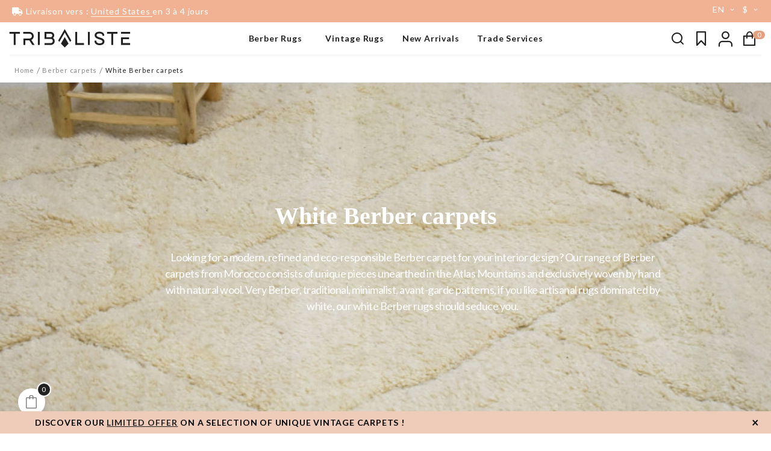

--- FILE ---
content_type: text/html; charset=utf-8
request_url: https://www.tribaliste.com/en/25-white-berber-carpets
body_size: 24602
content:
<!doctype html>
<html lang="en"  class="default" >

  <head>
    
      
  <meta charset="utf-8">


  <meta http-equiv="x-ua-compatible" content="ie=edge">



  <title>Berber carpet white 100% wool and authentic!</title>
  <script data-keepinline="true">
    var ajaxGetProductUrl = '//www.tribaliste.com/en/module/cdc_googletagmanager/async?obj=cart-action';

/* datalayer */
dataLayer = window.dataLayer || [];
dataLayer.push({"pageCategory":"category","ecommerce":{"currencyCode":"USD","impressions":[{"name":"LIQUID TOPOGRAPHY","id":"3181","reference":"33TA407","price":"300","category":"White Berber carpets","link":"tapis-berbere-mrirt-losanges-arrondis-noir-et-blanc","price_tax_exc":"300","wholesale_price":"0","list":"category","position":1},{"name":"SOFT GRID","id":"3178","reference":"33TA439","price":"300","category":"White Berber carpets","link":"tapis-berbere-mrirt-losanges-arrondis-noir-et-blanc","price_tax_exc":"300","wholesale_price":"0","list":"category","position":2},{"name":"LIQUID TOPOGRAPHY","id":"3177","reference":"33TA410","price":"300","category":"White Berber carpets","link":"tapis-berbere-mrirt-losanges-arrondis-noir-et-blanc","price_tax_exc":"300","wholesale_price":"0","list":"category","position":3},{"name":"LIQUID TOPOGRAPHY","id":"3179","reference":"33TA411","price":"300","category":"White Berber carpets","link":"tapis-berbere-mrirt-losanges-arrondis-noir-et-blanc","price_tax_exc":"300","wholesale_price":"0","list":"category","position":4},{"name":"QUIET SYSTEM","id":"3132","reference":"MEL-012","price":"300","category":"White Berber carpets","link":"tapis-mrirt-bitrame-grand-losange-incruste-classique","price_tax_exc":"300","wholesale_price":"0","list":"category","position":5},{"name":"QUIET SYSTEM","id":"3176","reference":"33TA465","price":"300","category":"White Berber carpets","link":"tapis-berbere-mrirt-losanges-arrondis-noir-et-blanc","price_tax_exc":"300","wholesale_price":"0","list":"category","position":6},{"name":"CHEMINS I","id":"3339","reference":"33TA589","price":"300","category":"White Berber carpets","link":"chemins-i","price_tax_exc":"300","wholesale_price":"0","list":"category","position":7},{"name":"CHEMINS II","id":"3340","reference":"33TA590","price":"300","category":"White Berber carpets","link":"chemins-i","price_tax_exc":"300","wholesale_price":"0","list":"category","position":8},{"name":"CHEMINS III","id":"3341","reference":"33TA591","price":"300","category":"White Berber carpets","link":"chemins-i","price_tax_exc":"300","wholesale_price":"0","list":"category","position":9},{"name":"CHEMINS IV","id":"3342","reference":"33TA593","price":"300","category":"White Berber carpets","link":"chemins-i","price_tax_exc":"300","wholesale_price":"0","list":"category","position":10},{"name":"CHEMINS V","id":"3343","reference":"33TA593","price":"300","category":"White Berber carpets","link":"chemins-i","price_tax_exc":"300","wholesale_price":"0","list":"category","position":11},{"name":"CHEMINS VI","id":"3344","reference":"33TA599","price":"300","category":"White Berber carpets","link":"chemins-i","price_tax_exc":"300","wholesale_price":"0","list":"category","position":12},{"name":"CHEMINS VII","id":"3345","reference":"33TA600","price":"300","category":"White Berber carpets","link":"chemins-i","price_tax_exc":"300","wholesale_price":"0","list":"category","position":13}]}});
/* call to GTM Tag */
(function(w,d,s,l,i){w[l]=w[l]||[];w[l].push({'gtm.start':
new Date().getTime(),event:'gtm.js'});var f=d.getElementsByTagName(s)[0],
j=d.createElement(s),dl=l!='dataLayer'?'&l='+l:'';j.async=true;j.src=
'https://www.googletagmanager.com/gtm.js?id='+i+dl;f.parentNode.insertBefore(j,f);
})(window,document,'script','dataLayer','GTM-NKLLP6K');

/* async call to avoid cache system for dynamic data */
dataLayer.push({
  'event': 'datalayer_ready'
});
</script>
  <meta name="description" content="Discover our collection of authentic Berber carpets and handmade. Our white Berber carpets, a unique and original collection.">
  <meta name="keywords" content="tapis berbère blanc, tapis berbères blancs">
        <link rel="canonical" href="https://www.tribaliste.com/en/25-white-berber-carpets">
                   
                                
          <link rel="alternate" href="https://www.tribaliste.com/25-tapis-berberes-blancs" hreflang="fr-fr">
          <link rel="alternate" href="https://www.tribaliste.com/en/25-white-berber-carpets" hreflang="en-us">
      



  <meta name="viewport" content="width=device-width, initial-scale=1">



  <link rel="icon" type="image/vnd.microsoft.icon" href="https://www.tribaliste.com/img/favicon.ico?1615992491">
  <link rel="shortcut icon" type="image/x-icon" href="https://www.tribaliste.com/img/favicon.ico?1615992491">


  

    <link rel="stylesheet" href="https://www.tribaliste.com/themes/at_oreo/assets/css/theme.css" type="text/css" media="all">
  <link rel="stylesheet" href="https://www.tribaliste.com/modules/paypal/views/css/paypal_fo.css" type="text/css" media="all">
  <link rel="stylesheet" href="https://www.tribaliste.com/modules/amazzingfilter/views/css/front.css" type="text/css" media="all">
  <link rel="stylesheet" href="https://www.tribaliste.com/modules/amazzingfilter/views/css/icons.css" type="text/css" media="all">
  <link rel="stylesheet" href="https://www.tribaliste.com/modules/amazzingfilter/views/css/front-17.css" type="text/css" media="all">
  <link rel="stylesheet" href="https://www.tribaliste.com/modules/amazzingfilter/views/css/slider.css" type="text/css" media="all">
  <link rel="stylesheet" href="https://www.tribaliste.com/modules/amazzingfilter/views/css/custom.css" type="text/css" media="all">
  <link rel="stylesheet" href="https://www.tribaliste.com/themes/at_oreo/modules/leoblog/views/css/leoblog.css" type="text/css" media="all">
  <link rel="stylesheet" href="https://www.tribaliste.com/themes/at_oreo/modules/leobootstrapmenu/views/css/megamenu.css" type="text/css" media="all">
  <link rel="stylesheet" href="https://www.tribaliste.com/themes/at_oreo/modules/leobootstrapmenu/views/css/leomenusidebar.css" type="text/css" media="all">
  <link rel="stylesheet" href="https://www.tribaliste.com/themes/at_oreo/modules/leoslideshow/views/css/typo/typo.css" type="text/css" media="all">
  <link rel="stylesheet" href="https://www.tribaliste.com/themes/at_oreo/modules/leoslideshow/views/css/iView/iview.css" type="text/css" media="all">
  <link rel="stylesheet" href="https://www.tribaliste.com/themes/at_oreo/modules/leoslideshow/views/css/iView/skin_4_responsive/style.css" type="text/css" media="all">
  <link rel="stylesheet" href="https://www.tribaliste.com/modules/leofeature/views/css/jquery.mCustomScrollbar.css" type="text/css" media="all">
  <link rel="stylesheet" href="https://www.tribaliste.com/themes/at_oreo/modules/leofeature/views/css/front.css" type="text/css" media="all">
  <link rel="stylesheet" href="https://www.tribaliste.com/modules/leoquicklogin/views/css/front.css" type="text/css" media="all">
  <link rel="stylesheet" href="https://www.tribaliste.com/modules/leoquicklogin/views/css/font-awesome.min.css" type="text/css" media="all">
  <link rel="stylesheet" href="https://www.tribaliste.com/modules/boxtalconnect//views/css/mapbox-gl.css" type="text/css" media="all">
  <link rel="stylesheet" href="https://www.tribaliste.com/modules/boxtalconnect//views/css/parcel-point.css" type="text/css" media="all">
  <link rel="stylesheet" href="https://www.tribaliste.com/modules/proRegistration/views/css/intlTelInput.css" type="text/css" media="all">
  <link rel="stylesheet" href="https://www.tribaliste.com/modules/layercustomization//views/css/front.css" type="text/css" media="all">
  <link rel="stylesheet" href="https://www.tribaliste.com/js/jquery/ui/themes/base/minified/jquery-ui.min.css" type="text/css" media="all">
  <link rel="stylesheet" href="https://www.tribaliste.com/js/jquery/ui/themes/base/minified/jquery.ui.theme.min.css" type="text/css" media="all">
  <link rel="stylesheet" href="https://www.tribaliste.com/js/jquery/plugins/fancybox/jquery.fancybox.css" type="text/css" media="all">
  <link rel="stylesheet" href="https://www.tribaliste.com/modules/boxtalconnect//views/css/mapbox-gl.css" type="text/css" media="all">
  <link rel="stylesheet" href="https://www.tribaliste.com/modules/boxtalconnect//views/css/parcel-point.css" type="text/css" media="all">
  <link rel="stylesheet" href="https://www.tribaliste.com/modules/blockgrouptop/views/css/blockgrouptop.css" type="text/css" media="all">
  <link rel="stylesheet" href="https://www.tribaliste.com/themes/at_oreo/assets/css/custom.css" type="text/css" media="all">
  <link rel="stylesheet" href="https://www.tribaliste.com/modules/appagebuilder/views/css/animate.css" type="text/css" media="all">
  <link rel="stylesheet" href="https://www.tribaliste.com/themes/at_oreo/modules/appagebuilder/views/css/owl.carousel.css" type="text/css" media="all">
  <link rel="stylesheet" href="https://www.tribaliste.com/themes/at_oreo/modules/appagebuilder/views/css/owl.theme.css" type="text/css" media="all">
  <link rel="stylesheet" href="https://www.tribaliste.com/themes/at_oreo/modules/appagebuilder/views/css/slick-theme.css" type="text/css" media="all">
  <link rel="stylesheet" href="https://www.tribaliste.com/themes/at_oreo/modules/appagebuilder/views/css/slick.css" type="text/css" media="all">
  <link rel="stylesheet" href="https://www.tribaliste.com/themes/at_oreo/modules/appagebuilder/views/css/ApImageHotspot.css" type="text/css" media="all">
  <link rel="stylesheet" href="https://www.tribaliste.com/themes/at_oreo/modules/appagebuilder/views/css/styles.css" type="text/css" media="all">
  <link rel="stylesheet" href="https://www.tribaliste.com/modules/appagebuilder/views/css/unique.css" type="text/css" media="all">
  <link rel="stylesheet" href="https://www.tribaliste.com/themes/at_oreo/modules/appagebuilder/views/css/profiles/profile2118466851.css" type="text/css" media="all">



  


  

  <script type="text/javascript">
        var LEO_COOKIE_THEME = "AT_OREO_PANEL_CONFIG";
        var add_cart_error = "An error occurred while processing your request. Please try again";
        var af_ajax_path = "https:\/\/www.tribaliste.com\/en\/module\/amazzingfilter\/ajax?ajax=1";
        var af_classes = {"load_font":1,"icon-filter":"icon-filter","u-times":"u-times","icon-eraser":"icon-eraser","icon-lock":"icon-lock","icon-unlock-alt":"icon-unlock-alt","icon-minus":"icon-minus","icon-plus":"icon-plus","icon-check":"icon-check","icon-save":"icon-save","js-product-miniature":"js-product-miniature","pagination":"pagination"};
        var af_id_cat = 25;
        var af_ids = {"main":"main"};
        var af_product_count_text = "";
        var af_product_list_class = "af-product-list";
        var btPixel = {"tagContent":{"sPixel":"774777552696372","aDynTags":{"content_type":{"label":"content_type","value":"product"},"content_ids":{"label":"content_ids","value":"['3181','3178','3177','3179','3132','3176','3339','3340','3341','3342','3343','3344','3345']"},"value":{"label":"value","value":null},"content_name":{"label":"content_name","value":"White Berber carpets"},"content_category":{"label":"content_category","value":"morocco > Berber carpets > White Berber carpets"}},"sCR":"\n","aTrackingType":{"label":"tracking_type","value":"ViewCategory"},"sJsObjName":"oPixelFacebook"},"tagContentApi":"{\"sPixel\":\"774777552696372\",\"aDynTags\":{\"content_type\":{\"label\":\"content_type\",\"value\":\"product\"},\"content_ids\":{\"label\":\"content_ids\",\"value\":\"['3181','3178','3177','3179','3132','3176','3339','3340','3341','3342','3343','3344','3345']\"},\"value\":{\"label\":\"value\",\"value\":null},\"content_name\":{\"label\":\"content_name\",\"value\":\"White Berber carpets\"},\"content_category\":{\"label\":\"content_category\",\"value\":\"morocco > Berber carpets > White Berber carpets\"}},\"sCR\":\"\\n\",\"aTrackingType\":{\"label\":\"tracking_type\",\"value\":\"ViewCategory\"},\"sJsObjName\":\"oPixelFacebook\"}","tagContentApiCheck":"e5187ebcdbddbeb44e94e01dea9926cc","ApiToken":"559f87488f6de2223f74bf94e61dc2eb","pixel_id":"774777552696372","token":"e6932e60d0077410193c513e05daa7ac","ajaxUrl":"https:\/\/www.tribaliste.com\/en\/module\/facebookads\/ajax","external_id":0,"eventId":"0","fbdaSeparator":"v","pixelCurrency":"USD","comboExport":true,"prefix":"","prefixLang":"","useConversionApi":"1","useApiForPageView":"1","currentPage":"category","id_order":false,"id_product_attribute":false};
        var buttoncompare_title_add = "Add to Compare";
        var buttoncompare_title_remove = "Remove from Compare";
        var buttonwishlist_title_add = "Add to Wishlist";
        var buttonwishlist_title_remove = "Remove from WishList";
        var cancel_rating_txt = "Cancel Rating";
        var comparator_max_item = 3;
        var compared_products = [];
        var current_controller = "category";
        var disable_review_form_txt = "Not exists a criterion to review for this product or this language";
        var enable_dropdown_defaultcart = 1;
        var enable_flycart_effect = 1;
        var enable_notification = 1;
        var height_cart_item = "135";
        var isLogged = false;
        var is_17 = 1;
        var leo_push = 0;
        var leo_token = "e6932e60d0077410193c513e05daa7ac";
        var lf_is_gen_rtl = false;
        var load_more = false;
        var lql_ajax_url = "https:\/\/www.tribaliste.com\/en\/module\/leoquicklogin\/leocustomer";
        var lql_is_gen_rtl = false;
        var lql_module_dir = "\/modules\/leoquicklogin\/";
        var lql_myaccount_url = "https:\/\/www.tribaliste.com\/en\/my-account";
        var lql_redirect = "";
        var number_cartitem_display = 3;
        var page_link_rewrite_text = "page";
        var prestashop = {"cart":{"products":[],"totals":{"total":{"type":"total","label":"Total","amount":0,"value":"$0"},"total_including_tax":{"type":"total","label":"Total (tax incl.)","amount":0,"value":"$0"},"total_excluding_tax":{"type":"total","label":"Total (tax excl.)","amount":0,"value":"$0"}},"subtotals":{"products":{"type":"products","label":"Subtotal","amount":0,"value":"$0"},"discounts":null,"shipping":{"type":"shipping","label":"Shipping","amount":0,"value":""},"tax":{"type":"tax","label":"Included taxes","amount":0,"value":"$0"}},"products_count":0,"summary_string":"0 items","vouchers":{"allowed":1,"added":[]},"discounts":[],"minimalPurchase":0,"minimalPurchaseRequired":""},"currency":{"name":"US Dollar","iso_code":"USD","iso_code_num":"840","sign":"$"},"customer":{"lastname":null,"firstname":null,"email":null,"birthday":null,"newsletter":null,"newsletter_date_add":null,"optin":null,"website":null,"company":null,"siret":null,"ape":null,"is_logged":false,"gender":{"type":null,"name":null},"addresses":[]},"language":{"name":"English","iso_code":"en","locale":"en-US","language_code":"en-us","is_rtl":"0","date_format_lite":"m\/d\/Y","date_format_full":"m\/d\/Y H:i:s","id":4},"page":{"title":"","canonical":"https:\/\/www.tribaliste.com\/en\/25-white-berber-carpets","meta":{"title":"Berber carpet white 100% wool and authentic!","description":"Discover our collection of authentic Berber carpets and handmade. Our white Berber carpets, a unique and original collection.","keywords":"tapis berb\u00e8re blanc, tapis berb\u00e8res blancs","robots":"index"},"page_name":"category","body_classes":{"lang-en":true,"lang-rtl":false,"country-US":true,"currency-USD":true,"layout-full-width":true,"page-category":true,"tax-display-disabled":true,"category-id-25":true,"category-White Berber carpets":true,"category-id-parent-12":true,"category-depth-level-4":true},"admin_notifications":[]},"shop":{"name":"Tribaliste.com ","logo":"https:\/\/www.tribaliste.com\/img\/tribaliste-logo-1511571284.jpg","stores_icon":"https:\/\/www.tribaliste.com\/img\/tribaliste-logo_stores-1486826938.gif","favicon":"https:\/\/www.tribaliste.com\/img\/favicon.ico"},"urls":{"base_url":"https:\/\/www.tribaliste.com\/","current_url":"https:\/\/www.tribaliste.com\/en\/25-white-berber-carpets","shop_domain_url":"https:\/\/www.tribaliste.com","img_ps_url":"https:\/\/www.tribaliste.com\/img\/","img_cat_url":"https:\/\/www.tribaliste.com\/img\/c\/","img_lang_url":"https:\/\/www.tribaliste.com\/img\/l\/","img_prod_url":"https:\/\/www.tribaliste.com\/img\/p\/","img_manu_url":"https:\/\/www.tribaliste.com\/img\/m\/","img_sup_url":"https:\/\/www.tribaliste.com\/img\/su\/","img_ship_url":"https:\/\/www.tribaliste.com\/img\/s\/","img_store_url":"https:\/\/www.tribaliste.com\/img\/st\/","img_col_url":"https:\/\/www.tribaliste.com\/img\/co\/","img_url":"https:\/\/www.tribaliste.com\/themes\/at_oreo\/assets\/img\/","css_url":"https:\/\/www.tribaliste.com\/themes\/at_oreo\/assets\/css\/","js_url":"https:\/\/www.tribaliste.com\/themes\/at_oreo\/assets\/js\/","pic_url":"https:\/\/www.tribaliste.com\/upload\/","pages":{"address":"https:\/\/www.tribaliste.com\/en\/address","addresses":"https:\/\/www.tribaliste.com\/en\/addresses","authentication":"https:\/\/www.tribaliste.com\/en\/login","cart":"https:\/\/www.tribaliste.com\/en\/cart","category":"https:\/\/www.tribaliste.com\/en\/index.php?controller=category","cms":"https:\/\/www.tribaliste.com\/en\/index.php?controller=cms","contact":"https:\/\/www.tribaliste.com\/en\/contact-us","discount":"https:\/\/www.tribaliste.com\/en\/discount","guest_tracking":"https:\/\/www.tribaliste.com\/en\/guest-tracking","history":"https:\/\/www.tribaliste.com\/en\/order-history","identity":"https:\/\/www.tribaliste.com\/en\/identity","index":"https:\/\/www.tribaliste.com\/en\/","my_account":"https:\/\/www.tribaliste.com\/en\/my-account","order_confirmation":"https:\/\/www.tribaliste.com\/en\/order-confirmation","order_detail":"https:\/\/www.tribaliste.com\/en\/index.php?controller=order-detail","order_follow":"https:\/\/www.tribaliste.com\/en\/order-follow","order":"https:\/\/www.tribaliste.com\/en\/order","order_return":"https:\/\/www.tribaliste.com\/en\/index.php?controller=order-return","order_slip":"https:\/\/www.tribaliste.com\/en\/credit-slip","pagenotfound":"https:\/\/www.tribaliste.com\/en\/page-not-found","password":"https:\/\/www.tribaliste.com\/en\/password-recovery","pdf_invoice":"https:\/\/www.tribaliste.com\/en\/index.php?controller=pdf-invoice","pdf_order_return":"https:\/\/www.tribaliste.com\/en\/index.php?controller=pdf-order-return","pdf_order_slip":"https:\/\/www.tribaliste.com\/en\/index.php?controller=pdf-order-slip","prices_drop":"https:\/\/www.tribaliste.com\/en\/prices-drop","product":"https:\/\/www.tribaliste.com\/en\/index.php?controller=product","search":"https:\/\/www.tribaliste.com\/en\/search","sitemap":"https:\/\/www.tribaliste.com\/en\/sitemap","stores":"https:\/\/www.tribaliste.com\/en\/stores","supplier":"https:\/\/www.tribaliste.com\/en\/supplier","register":"https:\/\/www.tribaliste.com\/en\/login?create_account=1","order_login":"https:\/\/www.tribaliste.com\/en\/order?login=1"},"alternative_langs":{"fr-fr":"https:\/\/www.tribaliste.com\/25-tapis-berberes-blancs","en-us":"https:\/\/www.tribaliste.com\/en\/25-white-berber-carpets"},"theme_assets":"\/themes\/at_oreo\/assets\/","actions":{"logout":"https:\/\/www.tribaliste.com\/en\/?mylogout="},"no_picture_image":{"bySize":{"small_default":{"url":"https:\/\/www.tribaliste.com\/img\/p\/en-default-small_default.jpg","width":98,"height":123},"cart_default":{"url":"https:\/\/www.tribaliste.com\/img\/p\/en-default-cart_default.jpg","width":125,"height":157},"thumbG_default":{"url":"https:\/\/www.tribaliste.com\/img\/p\/en-default-thumbG_default.jpg","width":200,"height":150},"medium_default":{"url":"https:\/\/www.tribaliste.com\/img\/p\/en-default-medium_default.jpg","width":378,"height":472},"large_default":{"url":"https:\/\/www.tribaliste.com\/img\/p\/en-default-large_default.jpg","width":1000,"height":752},"liste_default":{"url":"https:\/\/www.tribaliste.com\/img\/p\/en-default-liste_default.jpg","width":800,"height":1100},"home_default":{"url":"https:\/\/www.tribaliste.com\/img\/p\/en-default-home_default.jpg","width":1000,"height":1052}},"small":{"url":"https:\/\/www.tribaliste.com\/img\/p\/en-default-small_default.jpg","width":98,"height":123},"medium":{"url":"https:\/\/www.tribaliste.com\/img\/p\/en-default-medium_default.jpg","width":378,"height":472},"large":{"url":"https:\/\/www.tribaliste.com\/img\/p\/en-default-home_default.jpg","width":1000,"height":1052},"legend":""}},"configuration":{"display_taxes_label":false,"display_prices_tax_incl":true,"is_catalog":false,"show_prices":true,"opt_in":{"partner":false},"quantity_discount":{"type":"discount","label":"Unit discount"},"voucher_enabled":1,"return_enabled":1},"field_required":[],"breadcrumb":{"links":[{"title":"Home","url":"https:\/\/www.tribaliste.com\/en\/"},{"title":"Berber carpets","url":"https:\/\/www.tribaliste.com\/en\/12-berber-carpets"},{"title":"White Berber carpets","url":"https:\/\/www.tribaliste.com\/en\/25-white-berber-carpets"}],"count":3},"link":{"protocol_link":"https:\/\/","protocol_content":"https:\/\/"},"time":1768867912,"static_token":"e6932e60d0077410193c513e05daa7ac","token":"e80e779ff8ba961d6129e9d9e8db5688","debug":false};
        var productcompare_add = "The product has been added to list compare";
        var productcompare_add_error = "An error occurred while adding. Please try again";
        var productcompare_max_item = "You cannot add more than 3 product(s) to the product comparison";
        var productcompare_remove = "The product was successfully removed from list compare";
        var productcompare_remove_error = "An error occurred while removing. Please try again";
        var productcompare_url = "https:\/\/www.tribaliste.com\/en\/module\/leofeature\/productscompare";
        var productcompare_viewlistcompare = "View list compare";
        var psemailsubscription_subscription = "https:\/\/www.tribaliste.com\/en\/module\/ps_emailsubscription\/subscription";
        var review_error = "An error occurred while processing your request. Please try again";
        var show_load_more_btn = true;
        var show_popup = 1;
        var type_dropdown_defaultcart = "dropdown";
        var type_flycart_effect = "fade";
        var url_leoproductattribute = "https:\/\/www.tribaliste.com\/en\/module\/leofeature\/LeoProductAttribute";
        var width_cart_item = "265";
        var wishlist_add = "This product has been added to your wishlist";
        var wishlist_cancel_txt = "Cancel";
        var wishlist_confirm_del_txt = "Delete selected item?";
        var wishlist_del_default_txt = "Cannot delete default wishlist";
        var wishlist_email_txt = "Email";
        var wishlist_loggin_required = "You must be logged in to manage your wishlist<br\/><br\/><a href=\"https:\/\/www.tribaliste.com\/en\/login\"> <span class=\"btn btn-primary btn-lg\">Log in or create an account<\/span> <\/a>";
        var wishlist_ok_txt = "Ok";
        var wishlist_quantity_required = "You must enter a quantity";
        var wishlist_remove = "The product was successfully removed from your wishlist";
        var wishlist_reset_txt = "Reset";
        var wishlist_send_txt = "Send";
        var wishlist_send_wishlist_txt = "Send wishlist";
        var wishlist_url = "https:\/\/www.tribaliste.com\/en\/module\/leofeature\/mywishlist";
        var wishlist_viewwishlist = "Check my wishlist";
      </script>
<script type="text/javascript">
	var choosefile_text = "Choose file";
	var turnoff_popup_text = "Do not show this popup again";
	
	var size_item_quickview = 113;
	var style_scroll_quickview = 'vertical';
	
	var size_item_page = 113;
	var style_scroll_page = 'horizontal';
	
	var size_item_quickview_attr = 113;	
	var style_scroll_quickview_attr = 'vertical';
	
	var size_item_popup = 113;
	var style_scroll_popup = 'vertical';
</script>


  <script type="text/javascript">
	
	var FancyboxI18nClose = "Close";
	var FancyboxI18nNext = "Next";
	var FancyboxI18nPrev = "Previous";
	var current_link = "http://www.tribaliste.com/en/";		
	var currentURL = window.location;
	currentURL = String(currentURL);
	currentURL = currentURL.replace("https://","").replace("http://","").replace("www.","").replace( /#\w*/, "" );
	current_link = current_link.replace("https://","").replace("http://","").replace("www.","");
	var text_warning_select_txt = "Please select One to remove?";
	var text_confirm_remove_txt = "Are you sure to remove footer row?";
	var close_bt_txt = "Close";
	var list_menu = [];
	var list_menu_tmp = {};
	var list_tab = [];
	var isHomeMenu = 0;
	
</script><!-- @file modules\appagebuilder\views\templates\hook\header -->

<script>
	/**
	 * List functions will run when document.ready()
	 */
	var ap_list_functions = [];
	/**
	 * List functions will run when window.load()
	 */
	var ap_list_functions_loaded = [];

	/**
	 * List functions will run when document.ready() for theme
	 */

	var products_list_functions = [];
</script>


<script type='text/javascript'>
	var leoOption = {
		category_qty:0,
		product_list_image:1,
		product_one_img:1,
		productCdown: 1,
		productColor: 0,
		homeWidth: 1000,
		homeheight: 1052,
	}

	ap_list_functions.push(function(){
		if (typeof $.LeoCustomAjax !== "undefined" && $.isFunction($.LeoCustomAjax)) {
			var leoCustomAjax = new $.LeoCustomAjax();
			leoCustomAjax.processAjax();
		}
	});
</script>

<style type="text/css">@media(max-width:767px){#amazzing_filter{position:fixed;opacity:0;}}</style><script>
  const bxTranslation = {"error":{"carrierNotFound":"Unable to find carrier","couldNotSelectPoint":"An error occurred during parcel point selection"},"text":{"openingHours":"Opening hours","chooseParcelPoint":"Choose this parcel point","closeMap":"Close map","closedLabel":"Closed     "},"day":{"MONDAY":"monday","TUESDAY":"tuesday","WEDNESDAY":"wednesday","THURSDAY":"thursday","FRIDAY":"friday","SATURDAY":"saturday","SUNDAY":"sunday"},"distance":"%s km away"};
  const bxMapUrl = "https://maps.boxtal.com/styles/boxtal/style.json?access_token=eyJhbGciOiJSUzI1NiIsInR5cCI6IkpXVCJ9.[base64].[base64]";
  const bxMapLogoImageUrl = "https://resource.boxtal.com/images/boxtal-maps.svg";
  const bxMapLogoHrefUrl = "https://www.boxtal.com";
  const bxAjaxUrl = "https://www.tribaliste.com/en/module/boxtalconnect/ajax";
  const bxToken = "e6932e60d0077410193c513e05daa7ac";
</script>


    
  </head>

  <body id="category" class="lang-en country-us currency-usd layout-full-width page-category tax-display-disabled category-id-25 category-white-berber-carpets category-id-parent-12 category-depth-level-4 fullwidth keep-header">

    
      <!-- Google Tag Manager (noscript) -->
<noscript><iframe src="https://www.googletagmanager.com/ns.html?id=GTM-NKLLP6K"
height="0" width="0" style="display:none;visibility:hidden"></iframe></noscript>
<!-- End Google Tag Manager (noscript) -->

    

    <main id="page">
      
              
      <header id="header">
        <div class="header-container">
          
            
  <div class="header-banner">
            <div class="inner"></div>
      </div>



  <nav class="header-nav">
    <div class="topnav">
              <div class="inner"></div>
          </div>
    <div class="bottomnav">
              <div class="inner"><!-- @file modules\appagebuilder\views\templates\hook\ApRow -->
<div class="wrapper"
            style="background: #F0B293 no-repeat"
                        >

<div class="container">
    <div        class="row ApRow  has-bg bg-fullwidth-container"
                            style=""                >
                                            <!-- @file modules\appagebuilder\views\templates\hook\ApColumn -->
<div    class="col-xl-10 col-lg-10 col-md-6 col-sm-12 col-xs-12 col-sp-12  ApColumn "
	    >
                    <!-- @file modules\appagebuilder\views\templates\hook\ApGeneral -->

<p class="page-width" id="deliveryHead"><i class="fas fa-truck"></i> Livraison vers : 
<a class="select-address" href="#" data-toggle="modal" data-target="#select-address-modal"><span class="select-address-dest">United States <span></a>
  en 3 à 4 jours
</p>

<div class="modal fade" id="select-address-modal" tabindex="-1" role="dialog"
  aria-labelledby="select-address-modalLabel" aria-hidden="true" data-restrict-mode-show=""
  data-reload="1">
  <div class="modal-dialog" role="document">
    <div class="modal-content">
      <div class="modal-header">
                  <button type="button" class="close" data-dismiss="modal" aria-label="Close">
            <span aria-hidden="true">&times;</span>
          </button>
        
        <h5 class="modal-title" id="select-address-modalLabel">
          Choose your delivery location</h5>
      </div>
      <div class="modal-body">
                  <div class="text-xs-center">
            <a href="https://www.tribaliste.com/en/my-account" class="btn btn-success text-white">
              <i class="material-icons" style="line-height:1;">&#xE7FF;</i>
              <span>Sign in to see your addresses ?</span>
            </a>
          </div>

          <hr class="line-or" />
        
        <div id="select-address-error" class="alert alert-danger collapse"
          data-error-zipcode="Please enter a valid Zipcode">
        </div>

        
                                            <div class="form-group ">
                <label for="select-address-country">Country</label>
                <select class="form-control form-control-select" name="select-address-country" id="select-address-country"
                  data-select-address-field="country">
                                      <option value="231" data-states="0"
                      data-zipcode=""
                      >
                      Afghanistan</option>
                                      <option value="244" data-states="0"
                      data-zipcode="NNNNN"
                      >
                      Åland Islands</option>
                                      <option value="230" data-states="0"
                      data-zipcode=""
                      >
                      Albania</option>
                                      <option value="38" data-states="0"
                      data-zipcode=""
                      >
                      Algeria</option>
                                      <option value="39" data-states="0"
                      data-zipcode=""
                      >
                      American Samoa</option>
                                      <option value="40" data-states="0"
                      data-zipcode="CNNN"
                      >
                      Andorra</option>
                                      <option value="41" data-states="0"
                      data-zipcode=""
                      >
                      Angola</option>
                                      <option value="42" data-states="0"
                      data-zipcode=""
                      >
                      Anguilla</option>
                                      <option value="232" data-states="0"
                      data-zipcode=""
                      >
                      Antarctica</option>
                                      <option value="43" data-states="0"
                      data-zipcode=""
                      >
                      Antigua and Barbuda</option>
                                      <option value="44" data-states="1"
                      data-zipcode="LNNNN"
                      >
                      Argentina</option>
                                      <option value="45" data-states="0"
                      data-zipcode=""
                      >
                      Armenia</option>
                                      <option value="46" data-states="0"
                      data-zipcode=""
                      >
                      Aruba</option>
                                      <option value="24" data-states="0"
                      data-zipcode="NNNN"
                      >
                      Australia</option>
                                      <option value="2" data-states="0"
                      data-zipcode=""
                      >
                      Austria</option>
                                      <option value="47" data-states="0"
                      data-zipcode="CNNNN"
                      >
                      Azerbaijan</option>
                                      <option value="48" data-states="0"
                      data-zipcode=""
                      >
                      Bahamas</option>
                                      <option value="49" data-states="0"
                      data-zipcode=""
                      >
                      Bahrain</option>
                                      <option value="50" data-states="0"
                      data-zipcode="NNNN"
                      >
                      Bangladesh</option>
                                      <option value="51" data-states="0"
                      data-zipcode="CNNNNN"
                      >
                      Barbados</option>
                                      <option value="52" data-states="0"
                      data-zipcode="NNNNNN"
                      >
                      Belarus</option>
                                      <option value="3" data-states="0"
                      data-zipcode=""
                      >
                      Belgium</option>
                                      <option value="53" data-states="0"
                      data-zipcode=""
                      >
                      Belize</option>
                                      <option value="54" data-states="0"
                      data-zipcode=""
                      >
                      Benin</option>
                                      <option value="55" data-states="0"
                      data-zipcode=""
                      >
                      Bermuda</option>
                                      <option value="56" data-states="0"
                      data-zipcode=""
                      >
                      Bhutan</option>
                                      <option value="34" data-states="0"
                      data-zipcode=""
                      >
                      Bolivia</option>
                                      <option value="233" data-states="0"
                      data-zipcode=""
                      >
                      Bosnia and Herzegovina</option>
                                      <option value="57" data-states="0"
                      data-zipcode=""
                      >
                      Botswana</option>
                                      <option value="234" data-states="0"
                      data-zipcode=""
                      >
                      Bouvet Island</option>
                                      <option value="58" data-states="0"
                      data-zipcode="NNNNN-NNN"
                      >
                      Brazil</option>
                                      <option value="235" data-states="0"
                      data-zipcode="LLLL NLL"
                      >
                      British Indian Ocean Territory</option>
                                      <option value="223" data-states="0"
                      data-zipcode="CNNNN"
                      >
                      British Virgin Islands</option>
                                      <option value="59" data-states="0"
                      data-zipcode="LLNNNN"
                      >
                      Brunei Darussalam</option>
                                      <option value="236" data-states="0"
                      data-zipcode=""
                      >
                      Bulgaria</option>
                                      <option value="60" data-states="0"
                      data-zipcode=""
                      >
                      Burkina Faso</option>
                                      <option value="61" data-states="0"
                      data-zipcode=""
                      >
                      Burma (Myanmar)</option>
                                      <option value="62" data-states="0"
                      data-zipcode=""
                      >
                      Burundi</option>
                                      <option value="63" data-states="0"
                      data-zipcode="NNNNN"
                      >
                      Cambodia</option>
                                      <option value="64" data-states="0"
                      data-zipcode=""
                      >
                      Cameroon</option>
                                      <option value="4" data-states="1"
                      data-zipcode=""
                      >
                      Canada</option>
                                      <option value="65" data-states="0"
                      data-zipcode="NNNN"
                      >
                      Cape Verde</option>
                                      <option value="237" data-states="0"
                      data-zipcode=""
                      >
                      Cayman Islands</option>
                                      <option value="66" data-states="0"
                      data-zipcode=""
                      >
                      Central African Republic</option>
                                      <option value="67" data-states="0"
                      data-zipcode=""
                      >
                      Chad</option>
                                      <option value="68" data-states="0"
                      data-zipcode="NNN-NNNN"
                      >
                      Chile</option>
                                      <option value="5" data-states="0"
                      data-zipcode=""
                      >
                      China</option>
                                      <option value="238" data-states="0"
                      data-zipcode=""
                      >
                      Christmas Island</option>
                                      <option value="239" data-states="0"
                      data-zipcode=""
                      >
                      Cocos (Keeling) Islands</option>
                                      <option value="69" data-states="0"
                      data-zipcode="NNNNNN"
                      >
                      Colombia</option>
                                      <option value="70" data-states="0"
                      data-zipcode=""
                      >
                      Comoros</option>
                                      <option value="71" data-states="0"
                      data-zipcode=""
                      >
                      Congo, Democratic Republic of the</option>
                                      <option value="72" data-states="0"
                      data-zipcode=""
                      >
                      Congo, Republic of the</option>
                                      <option value="240" data-states="0"
                      data-zipcode=""
                      >
                      Cook Islands</option>
                                      <option value="73" data-states="0"
                      data-zipcode="NNNNN"
                      >
                      Costa Rica</option>
                                      <option value="74" data-states="0"
                      data-zipcode=""
                      >
                      Croatia</option>
                                      <option value="75" data-states="0"
                      data-zipcode=""
                      >
                      Cuba</option>
                                      <option value="76" data-states="0"
                      data-zipcode=""
                      >
                      Cyprus</option>
                                      <option value="16" data-states="0"
                      data-zipcode=""
                      >
                      Czech Republic</option>
                                      <option value="20" data-states="0"
                      data-zipcode=""
                      >
                      Denmark</option>
                                      <option value="77" data-states="0"
                      data-zipcode=""
                      >
                      Djibouti</option>
                                      <option value="78" data-states="0"
                      data-zipcode=""
                      >
                      Dominica</option>
                                      <option value="79" data-states="0"
                      data-zipcode=""
                      >
                      Dominican Republic</option>
                                      <option value="80" data-states="0"
                      data-zipcode=""
                      >
                      East Timor</option>
                                      <option value="81" data-states="0"
                      data-zipcode="CNNNNNN"
                      >
                      Ecuador</option>
                                      <option value="82" data-states="0"
                      data-zipcode=""
                      >
                      Egypt</option>
                                      <option value="83" data-states="0"
                      data-zipcode=""
                      >
                      El Salvador</option>
                                      <option value="84" data-states="0"
                      data-zipcode=""
                      >
                      Equatorial Guinea</option>
                                      <option value="85" data-states="0"
                      data-zipcode=""
                      >
                      Eritrea</option>
                                      <option value="86" data-states="0"
                      data-zipcode=""
                      >
                      Estonia</option>
                                      <option value="87" data-states="0"
                      data-zipcode=""
                      >
                      Ethiopia</option>
                                      <option value="88" data-states="0"
                      data-zipcode="LLLL NLL"
                      >
                      Falkland Islands</option>
                                      <option value="89" data-states="0"
                      data-zipcode=""
                      >
                      Faroe Islands</option>
                                      <option value="90" data-states="0"
                      data-zipcode=""
                      >
                      Fiji</option>
                                      <option value="7" data-states="0"
                      data-zipcode=""
                      >
                      Finland</option>
                                      <option value="8" data-states="0"
                      data-zipcode=""
                      >
                      France</option>
                                      <option value="241" data-states="0"
                      data-zipcode=""
                      >
                      French Guiana</option>
                                      <option value="242" data-states="0"
                      data-zipcode=""
                      >
                      French Polynesia</option>
                                      <option value="243" data-states="0"
                      data-zipcode=""
                      >
                      French Southern Territories</option>
                                      <option value="91" data-states="0"
                      data-zipcode=""
                      >
                      Gabon</option>
                                      <option value="92" data-states="0"
                      data-zipcode=""
                      >
                      Gambia</option>
                                      <option value="93" data-states="0"
                      data-zipcode=""
                      >
                      Georgia</option>
                                      <option value="1" data-states="0"
                      data-zipcode=""
                      >
                      Germany</option>
                                      <option value="94" data-states="0"
                      data-zipcode=""
                      >
                      Ghana</option>
                                      <option value="97" data-states="0"
                      data-zipcode=""
                      >
                      Gibraltar</option>
                                      <option value="9" data-states="0"
                      data-zipcode=""
                      >
                      Greece</option>
                                      <option value="96" data-states="0"
                      data-zipcode=""
                      >
                      Greenland</option>
                                      <option value="95" data-states="0"
                      data-zipcode=""
                      >
                      Grenada</option>
                                      <option value="98" data-states="0"
                      data-zipcode=""
                      >
                      Guadeloupe</option>
                                      <option value="99" data-states="0"
                      data-zipcode=""
                      >
                      Guam</option>
                                      <option value="100" data-states="0"
                      data-zipcode=""
                      >
                      Guatemala</option>
                                      <option value="101" data-states="0"
                      data-zipcode=""
                      >
                      Guernsey</option>
                                      <option value="102" data-states="0"
                      data-zipcode=""
                      >
                      Guinea</option>
                                      <option value="103" data-states="0"
                      data-zipcode=""
                      >
                      Guinea-Bissau</option>
                                      <option value="104" data-states="0"
                      data-zipcode=""
                      >
                      Guyana</option>
                                      <option value="105" data-states="0"
                      data-zipcode=""
                      >
                      Haiti</option>
                                      <option value="106" data-states="0"
                      data-zipcode=""
                      >
                      Heard Island and McDonald Islands</option>
                                      <option value="107" data-states="0"
                      data-zipcode="NNNNN"
                      >
                      Holy See (Vatican City State)</option>
                                      <option value="108" data-states="0"
                      data-zipcode=""
                      >
                      Honduras</option>
                                      <option value="22" data-states="0"
                      data-zipcode=""
                      >
                      Hong Kong</option>
                                      <option value="143" data-states="0"
                      data-zipcode=""
                      >
                      Hungary</option>
                                      <option value="109" data-states="0"
                      data-zipcode=""
                      >
                      Iceland</option>
                                      <option value="110" data-states="0"
                      data-zipcode=""
                      >
                      India</option>
                                      <option value="111" data-states="1"
                      data-zipcode="NNNNN"
                      >
                      Indonesia</option>
                                      <option value="112" data-states="0"
                      data-zipcode=""
                      >
                      Iran</option>
                                      <option value="113" data-states="0"
                      data-zipcode="NNNNN"
                      >
                      Iraq</option>
                                      <option value="26" data-states="0"
                      data-zipcode=""
                      >
                      Ireland</option>
                                      <option value="114" data-states="0"
                      data-zipcode="CN NLL"
                      >
                      Isle of Man</option>
                                      <option value="29" data-states="0"
                      data-zipcode=""
                      >
                      Israel</option>
                                      <option value="10" data-states="0"
                      data-zipcode=""
                      >
                      Italy</option>
                                      <option value="32" data-states="0"
                      data-zipcode=""
                      >
                      Ivory Coast</option>
                                      <option value="115" data-states="0"
                      data-zipcode=""
                      >
                      Jamaica</option>
                                      <option value="11" data-states="1"
                      data-zipcode=""
                      >
                      Japan</option>
                                      <option value="116" data-states="0"
                      data-zipcode=""
                      >
                      Jersey</option>
                                      <option value="117" data-states="0"
                      data-zipcode=""
                      >
                      Jordan</option>
                                      <option value="118" data-states="0"
                      data-zipcode="NNNNNN"
                      >
                      Kazakhstan</option>
                                      <option value="119" data-states="0"
                      data-zipcode=""
                      >
                      Kenya</option>
                                      <option value="120" data-states="0"
                      data-zipcode=""
                      >
                      Kiribati</option>
                                      <option value="122" data-states="0"
                      data-zipcode=""
                      >
                      Kuwait</option>
                                      <option value="123" data-states="0"
                      data-zipcode=""
                      >
                      Kyrgyzstan</option>
                                      <option value="124" data-states="0"
                      data-zipcode=""
                      >
                      Laos</option>
                                      <option value="125" data-states="0"
                      data-zipcode=""
                      >
                      Latvia</option>
                                      <option value="126" data-states="0"
                      data-zipcode=""
                      >
                      Lebanon</option>
                                      <option value="127" data-states="0"
                      data-zipcode=""
                      >
                      Lesotho</option>
                                      <option value="128" data-states="0"
                      data-zipcode=""
                      >
                      Liberia</option>
                                      <option value="129" data-states="0"
                      data-zipcode=""
                      >
                      Libyan Arab Jamahiriya</option>
                                      <option value="130" data-states="0"
                      data-zipcode=""
                      >
                      Liechtenstein</option>
                                      <option value="131" data-states="0"
                      data-zipcode=""
                      >
                      Lithuania</option>
                                      <option value="12" data-states="0"
                      data-zipcode=""
                      >
                      Luxembourg</option>
                                      <option value="132" data-states="0"
                      data-zipcode=""
                      >
                      Macau</option>
                                      <option value="133" data-states="0"
                      data-zipcode=""
                      >
                      Macedonia</option>
                                      <option value="134" data-states="0"
                      data-zipcode=""
                      >
                      Madagascar</option>
                                      <option value="135" data-states="0"
                      data-zipcode=""
                      >
                      Malawi</option>
                                      <option value="136" data-states="0"
                      data-zipcode="NNNNN"
                      >
                      Malaysia</option>
                                      <option value="137" data-states="0"
                      data-zipcode=""
                      >
                      Maldives</option>
                                      <option value="138" data-states="0"
                      data-zipcode=""
                      >
                      Mali</option>
                                      <option value="139" data-states="0"
                      data-zipcode=""
                      >
                      Malta</option>
                                      <option value="140" data-states="0"
                      data-zipcode=""
                      >
                      Marshall Islands</option>
                                      <option value="141" data-states="0"
                      data-zipcode=""
                      >
                      Martinique</option>
                                      <option value="142" data-states="0"
                      data-zipcode=""
                      >
                      Mauritania</option>
                                      <option value="35" data-states="0"
                      data-zipcode=""
                      >
                      Mauritius</option>
                                      <option value="144" data-states="0"
                      data-zipcode=""
                      >
                      Mayotte</option>
                                      <option value="145" data-states="1"
                      data-zipcode=""
                      >
                      Mexico</option>
                                      <option value="146" data-states="0"
                      data-zipcode=""
                      >
                      Micronesia</option>
                                      <option value="147" data-states="0"
                      data-zipcode=""
                      >
                      Moldova</option>
                                      <option value="148" data-states="0"
                      data-zipcode=""
                      >
                      Monaco</option>
                                      <option value="149" data-states="0"
                      data-zipcode=""
                      >
                      Mongolia</option>
                                      <option value="150" data-states="0"
                      data-zipcode=""
                      >
                      Montenegro</option>
                                      <option value="151" data-states="0"
                      data-zipcode=""
                      >
                      Montserrat</option>
                                      <option value="152" data-states="0"
                      data-zipcode="NNNNN"
                      >
                      Morocco</option>
                                      <option value="153" data-states="0"
                      data-zipcode=""
                      >
                      Mozambique</option>
                                      <option value="154" data-states="0"
                      data-zipcode=""
                      >
                      Namibia</option>
                                      <option value="155" data-states="0"
                      data-zipcode=""
                      >
                      Nauru</option>
                                      <option value="156" data-states="0"
                      data-zipcode=""
                      >
                      Nepal</option>
                                      <option value="13" data-states="0"
                      data-zipcode=""
                      >
                      Netherlands</option>
                                      <option value="157" data-states="0"
                      data-zipcode=""
                      >
                      Netherlands Antilles</option>
                                      <option value="158" data-states="0"
                      data-zipcode=""
                      >
                      New Caledonia</option>
                                      <option value="27" data-states="0"
                      data-zipcode=""
                      >
                      New Zealand</option>
                                      <option value="159" data-states="0"
                      data-zipcode="NNNNNN"
                      >
                      Nicaragua</option>
                                      <option value="160" data-states="0"
                      data-zipcode=""
                      >
                      Niger</option>
                                      <option value="31" data-states="0"
                      data-zipcode=""
                      >
                      Nigeria</option>
                                      <option value="161" data-states="0"
                      data-zipcode=""
                      >
                      Niue</option>
                                      <option value="162" data-states="0"
                      data-zipcode=""
                      >
                      Norfolk Island</option>
                                      <option value="121" data-states="0"
                      data-zipcode=""
                      >
                      North Korea</option>
                                      <option value="163" data-states="0"
                      data-zipcode=""
                      >
                      Northern Mariana Islands</option>
                                      <option value="23" data-states="0"
                      data-zipcode=""
                      >
                      Norway</option>
                                      <option value="164" data-states="0"
                      data-zipcode=""
                      >
                      Oman</option>
                                      <option value="165" data-states="0"
                      data-zipcode=""
                      >
                      Pakistan</option>
                                      <option value="166" data-states="0"
                      data-zipcode=""
                      >
                      Palau</option>
                                      <option value="167" data-states="0"
                      data-zipcode=""
                      >
                      Palestinian Territory</option>
                                      <option value="168" data-states="0"
                      data-zipcode="NNNNNN"
                      >
                      Panama</option>
                                      <option value="169" data-states="0"
                      data-zipcode=""
                      >
                      Papua New Guinea</option>
                                      <option value="170" data-states="0"
                      data-zipcode=""
                      >
                      Paraguay</option>
                                      <option value="171" data-states="0"
                      data-zipcode=""
                      >
                      Peru</option>
                                      <option value="172" data-states="0"
                      data-zipcode="NNNN"
                      >
                      Philippines</option>
                                      <option value="173" data-states="0"
                      data-zipcode="LLLL NLL"
                      >
                      Pitcairn</option>
                                      <option value="14" data-states="0"
                      data-zipcode=""
                      >
                      Poland</option>
                                      <option value="15" data-states="0"
                      data-zipcode=""
                      >
                      Portugal</option>
                                      <option value="174" data-states="0"
                      data-zipcode="NNNNN"
                      >
                      Puerto Rico</option>
                                      <option value="175" data-states="0"
                      data-zipcode=""
                      >
                      Qatar</option>
                                      <option value="176" data-states="0"
                      data-zipcode=""
                      >
                      Reunion</option>
                                      <option value="36" data-states="0"
                      data-zipcode=""
                      >
                      Romania</option>
                                      <option value="177" data-states="0"
                      data-zipcode=""
                      >
                      Russian Federation</option>
                                      <option value="178" data-states="0"
                      data-zipcode=""
                      >
                      Rwanda</option>
                                      <option value="179" data-states="0"
                      data-zipcode=""
                      >
                      Saint Barthélemy</option>
                                      <option value="180" data-states="0"
                      data-zipcode=""
                      >
                      Saint Kitts and Nevis</option>
                                      <option value="181" data-states="0"
                      data-zipcode=""
                      >
                      Saint Lucia</option>
                                      <option value="182" data-states="0"
                      data-zipcode=""
                      >
                      Saint Martin</option>
                                      <option value="183" data-states="0"
                      data-zipcode=""
                      >
                      Saint Pierre and Miquelon</option>
                                      <option value="184" data-states="0"
                      data-zipcode=""
                      >
                      Saint Vincent and the Grenadines</option>
                                      <option value="185" data-states="0"
                      data-zipcode=""
                      >
                      Samoa</option>
                                      <option value="186" data-states="0"
                      data-zipcode=""
                      >
                      San Marino</option>
                                      <option value="187" data-states="0"
                      data-zipcode=""
                      >
                      Sao Tome and Principe</option>
                                      <option value="188" data-states="0"
                      data-zipcode=""
                      >
                      Saudi Arabia</option>
                                      <option value="189" data-states="0"
                      data-zipcode=""
                      >
                      Senegal</option>
                                      <option value="190" data-states="0"
                      data-zipcode=""
                      >
                      Serbia</option>
                                      <option value="191" data-states="0"
                      data-zipcode=""
                      >
                      Seychelles</option>
                                      <option value="192" data-states="0"
                      data-zipcode=""
                      >
                      Sierra Leone</option>
                                      <option value="25" data-states="0"
                      data-zipcode=""
                      >
                      Singapore</option>
                                      <option value="37" data-states="0"
                      data-zipcode=""
                      >
                      Slovakia</option>
                                      <option value="193" data-states="0"
                      data-zipcode=""
                      >
                      Slovenia</option>
                                      <option value="194" data-states="0"
                      data-zipcode=""
                      >
                      Solomon Islands</option>
                                      <option value="195" data-states="0"
                      data-zipcode=""
                      >
                      Somalia</option>
                                      <option value="30" data-states="0"
                      data-zipcode=""
                      >
                      South Africa</option>
                                      <option value="196" data-states="0"
                      data-zipcode="LLLL NLL"
                      >
                      South Georgia and the South Sandwich Islands</option>
                                      <option value="28" data-states="0"
                      data-zipcode="NNN-NNN"
                      >
                      South Korea</option>
                                      <option value="6" data-states="0"
                      data-zipcode=""
                      >
                      Spain</option>
                                      <option value="197" data-states="0"
                      data-zipcode="NNNNN"
                      >
                      Sri Lanka</option>
                                      <option value="198" data-states="0"
                      data-zipcode=""
                      >
                      Sudan</option>
                                      <option value="199" data-states="0"
                      data-zipcode=""
                      >
                      Suriname</option>
                                      <option value="200" data-states="0"
                      data-zipcode=""
                      >
                      Svalbard and Jan Mayen</option>
                                      <option value="201" data-states="0"
                      data-zipcode=""
                      >
                      Swaziland</option>
                                      <option value="18" data-states="0"
                      data-zipcode=""
                      >
                      Sweden</option>
                                      <option value="19" data-states="0"
                      data-zipcode=""
                      >
                      Switzerland</option>
                                      <option value="202" data-states="0"
                      data-zipcode=""
                      >
                      Syrian Arab Republic</option>
                                      <option value="203" data-states="0"
                      data-zipcode=""
                      >
                      Taiwan</option>
                                      <option value="204" data-states="0"
                      data-zipcode=""
                      >
                      Tajikistan</option>
                                      <option value="205" data-states="0"
                      data-zipcode=""
                      >
                      Tanzania</option>
                                      <option value="206" data-states="0"
                      data-zipcode="NNNNN"
                      >
                      Thailand</option>
                                      <option value="33" data-states="0"
                      data-zipcode=""
                      >
                      Togo</option>
                                      <option value="207" data-states="0"
                      data-zipcode=""
                      >
                      Tokelau</option>
                                      <option value="208" data-states="0"
                      data-zipcode=""
                      >
                      Tonga</option>
                                      <option value="209" data-states="0"
                      data-zipcode=""
                      >
                      Trinidad and Tobago</option>
                                      <option value="210" data-states="0"
                      data-zipcode=""
                      >
                      Tunisia</option>
                                      <option value="211" data-states="0"
                      data-zipcode=""
                      >
                      Turkey</option>
                                      <option value="212" data-states="0"
                      data-zipcode=""
                      >
                      Turkmenistan</option>
                                      <option value="213" data-states="0"
                      data-zipcode="LLLL NLL"
                      >
                      Turks and Caicos Islands</option>
                                      <option value="214" data-states="0"
                      data-zipcode=""
                      >
                      Tuvalu</option>
                                      <option value="224" data-states="0"
                      data-zipcode=""
                      >
                      U.S. Virgin Islands</option>
                                      <option value="215" data-states="0"
                      data-zipcode=""
                      >
                      Uganda</option>
                                      <option value="216" data-states="0"
                      data-zipcode=""
                      >
                      Ukraine</option>
                                      <option value="217" data-states="0"
                      data-zipcode=""
                      >
                      United Arab Emirates</option>
                                      <option value="17" data-states="0"
                      data-zipcode=""
                      >
                      United Kingdom</option>
                                      <option value="21" data-states="1"
                      data-zipcode=""
                      selected="selected" >
                      United States</option>
                                      <option value="218" data-states="0"
                      data-zipcode=""
                      >
                      Uruguay</option>
                                      <option value="219" data-states="0"
                      data-zipcode=""
                      >
                      Uzbekistan</option>
                                      <option value="220" data-states="0"
                      data-zipcode=""
                      >
                      Vanuatu</option>
                                      <option value="221" data-states="0"
                      data-zipcode=""
                      >
                      Venezuela</option>
                                      <option value="222" data-states="0"
                      data-zipcode="NNNNNN"
                      >
                      Vietnam</option>
                                      <option value="225" data-states="0"
                      data-zipcode=""
                      >
                      Wallis and Futuna</option>
                                      <option value="227" data-states="0"
                      data-zipcode=""
                      >
                      Yemen</option>
                                      <option value="228" data-states="0"
                      data-zipcode=""
                      >
                      Zambia</option>
                                      <option value="229" data-states="0"
                      data-zipcode=""
                      >
                      Zimbabwe</option>
                                  </select>
              </div>
                                                                                        
              </div>
      <div class="modal-footer">
        <button type="submit" name="submitShippingAddress" id="submitShippingAddress" class="btn btn-primary btn-sm"
          data-api-url="https://www.tribaliste.com/en/module/shippingaddress/api">
          Save
        </button>
      </div>
    </div>
  </div>
</div>
    </div><!-- @file modules\appagebuilder\views\templates\hook\ApColumn -->
<div id="selectLangCurrency"    class="col-xl-2 col-lg-2 col-md-6 col-sm-6 col-xs-12 col-sp-12  ApColumn "
	    >
                    <!-- @file modules\appagebuilder\views\templates\hook\ApModule -->
<div class="currency-selector dropdown js-dropdown popup-over" id="currency-selector-label">
  <a href="javascript:void(0)" data-toggle="dropdown" class="popup-title"  title="Currency" aria-label="Currency dropdown">
    <span class="_gray-darker">$</span>
    <i class="demo-icon icon-trib-down"></i>
  </a>
  <ul class="popup-content dropdown-menu" aria-labelledby="currency-selector-label">  
		<li >
	  <a title="Euro" rel="nofollow" href="https://www.tribaliste.com/en/23-vintage-rugs?SubmitCurrency=1&amp;id_currency=1" class="dropdown-item">€</a>
	</li>
		<li >
	  <a title="Moroccan Dirham" rel="nofollow" href="https://www.tribaliste.com/en/23-vintage-rugs?SubmitCurrency=1&amp;id_currency=4" class="dropdown-item">MAD</a>
	</li>
		<li  class="current" >
	  <a title="US Dollar" rel="nofollow" href="https://www.tribaliste.com/en/23-vintage-rugs?SubmitCurrency=1&amp;id_currency=2" class="dropdown-item">$</a>
	</li>
	  </ul>
</div><!-- @file modules\appagebuilder\views\templates\hook\ApModule -->
<div class="language-selector-wrapper dropdown js-dropdown popup-over" id="language-selector-label">
  <a class="popup-title" href="javascript:void(0)" data-toggle="dropdown" title="Language"
    aria-label="Language dropdown">
    <span><span class="flag-icon flag-icon-en flag-icon-squared"></span>
      EN</span>
      <i class="demo-icon icon-trib-down"></i>
  </a>
  <ul class="dropdown-menu popup-content link language-selector" aria-labelledby="language-selector-label">
                  <li >
          <a href="https://www.tribaliste.com/23-tapis-vintage" class="dropdown-item" data-iso-code="fr">
            <img src="https://www.tribaliste.com/img/l/1.jpg"
              alt="fr" width="16" height="11" />
            Français
          </a>
        </li>
              <li  class="current" >
          <a href="https://www.tribaliste.com/en/23-vintage-rugs" class="dropdown-item" data-iso-code="en">
            <img src="https://www.tribaliste.com/img/l/4.jpg"
              alt="en" width="16" height="11" />
            English
          </a>
        </li>
            </ul>
</div>
    </div>            </div>
</div>
</div>
        
	<script>
		ap_list_functions.push(function(){
			$.stellar({horizontalScrolling:false}); 
		});
	</script>
    
    </div>
          </div>
  </nav>



  <div class="header-top">
              <div class="container">
              <div class="inner"><!-- @file modules\appagebuilder\views\templates\hook\ApRow -->
    <div        class="row box-htop ApRow  has-bg bg-boxed"
                            style="background: no-repeat;"        data-bg_data=" no-repeat"        >
                                            <!-- @file modules\appagebuilder\views\templates\hook\ApColumn -->
<div    class="col-xl-3 col-lg-4 col-md-4 col-sm-4 col-xs-4 col-sp-4 col-logo ApColumn "
	    >
                    <!-- @file modules\appagebuilder\views\templates\hook\ApGenCode -->

	<div class="header-logo">    <a href="https://www.tribaliste.com/en">        <i class="demo-icon icon-trib-black d-none d-md-block"></i>        <i class="demo-icon icon-trib-sigle-tribaliste  d-block d-sm-block d-md-none"></i>    </a></div>

    </div><!-- @file modules\appagebuilder\views\templates\hook\ApColumn -->
<div    class="col-xl-7 col-lg-6 col-md-2 col-sm-2 col-xs-2 col-sp-2 col-menu ApColumn "
	    >
                    <!-- @file modules\appagebuilder\views\templates\hook\ApSlideShow -->
<div id="memgamenu-form_2052231003" class="ApMegamenu">
			    
                <nav data-megamenu-id="2052231003" class="leo-megamenu cavas_menu navbar navbar-default enable-canvas hidden-sp" role="navigation">
                            <!-- Brand and toggle get grouped for better mobile display -->
                            <div class="navbar-header">
                                    <button type="button" class="navbar-toggler hidden-lg-up" data-toggle="collapse" data-target=".megamenu-off-canvas-2052231003">
                                            <span class="sr-only">Toggle navigation</span>
                                            &#9776;
                                            <!--
                                            <span class="icon-bar"></span>
                                            <span class="icon-bar"></span>
                                            <span class="icon-bar"></span>
                                            -->
                                    </button>
                            </div>
                            <!-- Collect the nav links, forms, and other content for toggling -->
                                                        <div class="leo-top-menu collapse navbar-toggleable-md megamenu-off-canvas megamenu-off-canvas-2052231003"><ul class="nav navbar-nav megamenu horizontal"><li data-menu-type="url" class="nav-item parent dropdown icon-new aligned-left " >
    <a class="nav-link dropdown-toggle has-category" data-toggle="dropdown" href="https://www.tribaliste.com/en/12-berber-carpets" target="_self">
                    
                    <span class="menu-title">Berber rugs</span>
                                	
	    </a>
    <b class="caret"></b>
        <div class="dropdown-menu level1"  >
        <div class="dropdown-menu-inner">
            <div class="row">
                <div class="col-sm-12 mega-col" data-colwidth="12" data-type="menu" >
                    <div class="inner">
                        <ul>
                                                            <li data-menu-type="url" class="nav-item  icon-new " >
            <a class="nav-link" href="https://www.tribaliste.com/en/51-tapis-mrirt" target="_self">
            
                            <span class="menu-title">Shaggy rugs</span>
                                    
                    </a>

    </li>
            
                                                            <li data-menu-type="url" class="nav-item   " >
            <a class="nav-link" href="https://www.tribaliste.com/en/15-kilim-rugs" target="_self">
            
                            <span class="menu-title">Flat rugs</span>
                                    
                    </a>

    </li>
            
                                                            <li data-menu-type="url" class="nav-item   " >
            <a class="nav-link" href="https://www.tribaliste.com/en/63-hallway-berber-carpet" target="_self">
            
                            <span class="menu-title">Runners</span>
                                    
                    </a>

    </li>
            
                                                    </ul>
                    </div>
                </div>
            </div>
        </div>
    </div>

</li>
    <li data-menu-type="url" class="nav-item icon-new " >
        <a class="nav-link has-category" href="https://www.tribaliste.com/en/23-vintage-rugs" target="_self">
                            
                            <span class="menu-title">Vintage rugs</span>
                                                        </a>
    </li>
    <li data-menu-type="url" class="nav-item icon-new " >
        <a class="nav-link has-category" href="https://www.tribaliste.com/en/48-new-arrivals" target="_blank">
                            
                            <span class="menu-title">New arrivals</span>
                                                        </a>
    </li>
    <li data-menu-type="url" class="nav-item icon-new " >
        <a class="nav-link has-category" href="https://www.tribaliste.com/en/trade-services" target="_self">
                            
                            <span class="menu-title">Trade services</span>
                                                        </a>
    </li>
</ul></div>
            </nav>
<script type="text/javascript">
	list_menu_tmp.id = '2052231003';
	list_menu_tmp.type = 'horizontal';
	list_menu_tmp.show_cavas =1;
	list_menu_tmp.list_tab = list_tab;
	list_menu.push(list_menu_tmp);
	list_menu_tmp = {};	
	list_tab = {};
</script>
    
	</div>

    </div><!-- @file modules\appagebuilder\views\templates\hook\ApColumn -->
<div    class="col-xl-2 col-lg-6 col-md-4 col-sm-4 col-xs-4 col-sp-4 col-info ApColumn "
	    >
                    <!-- @file modules\appagebuilder\views\templates\hook\ApModule -->
<!-- Block search module TOP -->
<div id="search_widget" class="search-widget js-dropdown popup-over"
  data-search-controller-url="//www.tribaliste.com/en/search">
  <a href="javascript:void(0)" data-toggle="dropdown" class="float-xs-right popup-title">
    <i class="demo-icon icon-trib-search"></i>
		  </a>
  <form method="get" action="//www.tribaliste.com/en/search" class="popup-content dropdown-menu" id="search_form">
    <div class="search-inner">
      <input type="hidden" name="controller" value="search">
      <input type="text" name="s" value=""
        placeholder="Search our catalog"
        aria-label="Search">
      <button type="submit">
        <i class="demo-icon icon-trib-search"></i>
      </button>
			<i class="demo-icon icon-trib-close"></i>
      <div class="lastSearch">
        <h4>Recherches récentes</h4>
        <ul>
          <li><a href="#">Tapis noir & blanc</a></li>
					<li><a href="#">Beni Ouarain</a></li>
					<li><a href="#">Grand tapis</a></li>
        </ul>
      </div>
    </div>
  </form>
</div>
<!-- /Block search module TOP --><!-- @file modules\appagebuilder\views\templates\hook\ApGenCode -->

	<div id="whislist_widget" class="whislistHeader popup-over">  <a href="/module/leofeature/mywishlist" class="float-xs-right popup-title">    <i class="demo-icon icon-trib-favorites"></i></a></div>
<!-- @file modules\appagebuilder\views\templates\hook\ApModule -->
<div class="userinfo-selector links dropdown js-dropdown popup-over">
  <a href="javascript:void(0)" data-toggle="dropdown" class="popup-title" title="Account">
    <i class="demo-icon icon-trib-account"></i>
  </a>
  <ul class="popup-content dropdown-menu user-info">
          <li>
        <a class="signin  leo-quicklogin" data-enable-sociallogin="enable" data-type="popup" data-layout="login"
          href="javascript:void(0)" title="Log in to your customer account"
          rel="nofollow">
          <span>Sign in</span>
        </a>
      </li>
        
          <li>
        <a class="ap-btn-wishlist dropdown-item" href="//www.tribaliste.com/en/module/leofeature/mywishlist"
          title="Wishlist" rel="nofollow">
          <span>Wishlist</span>
          (<span class="ap-total-wishlist ap-total"></span>)
        </a>
      </li>
              <li>
        <a class="ap-btn-compare dropdown-item"
          href="//www.tribaliste.com/en/module/leofeature/productscompare"
          title="Compare" rel="nofollow">
          <span>Compare</span>
          (<span class="ap-total-compare ap-total"></span>)
        </a>
      </li>
        <li>
      <a class="checkout dropdown-item" href="//www.tribaliste.com/en/cart?action=show"
        title="Checkout" rel="nofollow">
        <span>Checkout</span>
      </a>
    </li>
  </ul>
</div><!-- @file modules\appagebuilder\views\templates\hook\ApModule -->
<div id="cart-block">
  <div class="blockcart cart-preview inactive" data-refresh-url="//www.tribaliste.com/en/module/ps_shoppingcart/ajax">
    <div class="header">
              <i class="demo-icon icon-trib-cart">  
      </i>
                <span class="cart-products-count">0</span>
          </div>
  </div>
</div>

    </div>            </div>
    </div>
                  </div>
          </div>
  
          
        </div>
      </header>
      
        
<aside id="notifications">
  <div class="container">
    
    
    
      </div>
</aside>
      
      <section id="wrapper">
       
              <div class="container">
                
            <nav data-depth="3" class="breadcrumb hidden-sm-down">
  <div class="bearumn-inner">
    <ol itemscope itemtype="http://schema.org/BreadcrumbList">
    
              
                      <li itemprop="itemListElement" itemscope itemtype="http://schema.org/ListItem">
              <a itemprop="item" href="https://www.tribaliste.com/en/"><span itemprop="name">Home</span></a>
              <meta itemprop="position" content="1">
            </li>
                  
              
                      <li itemprop="itemListElement" itemscope itemtype="http://schema.org/ListItem">
              <a itemprop="item" href="https://www.tribaliste.com/en/12-berber-carpets"><span itemprop="name">Berber carpets</span></a>
              <meta itemprop="position" content="2">
            </li>
                  
              
                                  <li itemprop="itemListElement" itemscope itemtype="http://schema.org/ListItem">
              <span itemprop="name">White Berber carpets</span>
              <meta itemprop="position" content="3">
            </li>
                  
          
    </ol>
  </div>
</nav>
          

          <div class="row">
            

            
  <div id="content-wrapper" class="col-lg-12 col-xs-12">
    
    
  <section id="main">

    
  <div id="js-product-list-header">
      
              <div class="block-category has-cover" style="background-image: url('https://www.tribaliste.com/c/25-liste_default/white-berber-carpets.jpg');">
              
        <div class="block-category-inner">
          <h1 class="h1">White Berber carpets</h1>
                      <div id="category-description" class="text-muted"><p>Looking for a modern, refined and eco-responsible Berber carpet for your interior design? Our range of Berber carpets from Morocco consists of unique pieces unearthed in the Atlas Mountains and exclusively woven by hand with natural wool. Very Berber, traditional, minimalist, avant-garde patterns, if you like artisanal rugs dominated by white, our white Berber rugs should seduce you.</p></div>
                  </div>
      </div>
      </div>  

    <section id="products">
      
        <div>
          
            
<div id="js-product-list-top" class="products-selection">
  <div class="row">
    <div class="col-lg-6 col-md-3 hidden-sm-down total-products">
      
        <div class="display">
          <div id="showFilter" class="leo_filter"><a
              rel="nofollow" href="#" title="Filter"><i class="demo-icon icon-trib-equalizer"></i><i class="demo-icon icon-trib-close"></i>Filter the 13 products.</a></div>
          <div id="grid" class="leo_grid selected"><a
              rel="nofollow" href="#" title="Grid"><i class="fa fa-th"></i></a></div>
          <div id="list" class="leo_list "><a
              rel="nofollow" href="#" title="List"><i class="fa fa-list-ul"></i></a></div>
        </div>
      
              <p>
          There are 13 products.
        </p>
          </div>
    <div class="col-lg-6 col-md-9">
      <div class="row sort-by-row">
        
          <span class="col-sm-6 col-md-6 hidden-sm-down sort-by">Sort by:</span>
<div class="col-sm-12 col-xs-12 col-md-6 products-sort-order dropdown">
  <button
    class="btn-unstyle select-title"
    rel="nofollow"
    data-toggle="dropdown"
    aria-haspopup="true"
    aria-expanded="false">
    Relevance    <i class="material-icons float-xs-right">&#xE5C5;</i>
  </button>
  <div class="dropdown-menu">
          <a
        rel="nofollow"
        href="https://www.tribaliste.com/en/25-white-berber-carpets?order=product.position.asc"
        class="select-list current 1"
      >
        Relevance
      </a>
          <a
        rel="nofollow"
        href="https://www.tribaliste.com/en/25-white-berber-carpets?order=product.date_add.desc"
        class="select-list  "
      >
        New products first
      </a>
          <a
        rel="nofollow"
        href="https://www.tribaliste.com/en/25-white-berber-carpets?order=product.price.asc"
        class="select-list  "
      >
        Price, low to high
      </a>
          <a
        rel="nofollow"
        href="https://www.tribaliste.com/en/25-white-berber-carpets?order=product.price.desc"
        class="select-list  "
      >
        Price, high to low
      </a>
          <a
        rel="nofollow"
        href="https://www.tribaliste.com/en/25-white-berber-carpets?order=product.random.desc"
        class="select-list  "
      >
        Random
      </a>
      </div>
</div>
        

              </div>
    </div>
    <div class="col-sm-12 hidden-md-up text-sm-center showing">
      13 item(s) available(s)
    </div>
  </div>
</div>          
        </div>
                
          <div id="" class="hidden-sm-down">
            
          </div>
        
      
        <div>
          
            
<div id="tribalise_cat_filter">







<div id="amazzing_filter" class="af block vertical-layout displayAmazzingFilter hide-zero-matches dim-zero-matches">
			<h2 class="title_block">
			Filter by		</h2>
		<div class="block_content">
				<div class="selectedFilters clearfix hidden">
						<div class="clearAll">
				<a href="#" class="all">
					<span class="txt">Clear</span>
					<i class="icon-eraser"></i>
				</a>
			</div>
		</div>
				<form action="#" id="af_form">
			<span class="hidden_inputs">
									<input type="hidden" id="af_id_manufacturer" name="id_manufacturer" value="0">
									<input type="hidden" id="af_id_supplier" name="id_supplier" value="0">
									<input type="hidden" id="af_page" name="page" value="1">
									<input type="hidden" id="af_nb_items" name="nb_items" value="42">
									<input type="hidden" id="af_controller_product_ids" name="controller_product_ids" value="">
									<input type="hidden" id="af_current_controller" name="current_controller" value="category">
									<input type="hidden" id="af_page_name" name="page_name" value="category">
									<input type="hidden" id="af_id_parent_cat" name="id_parent_cat" value="25">
									<input type="hidden" id="af_orderBy" name="orderBy" value="position">
									<input type="hidden" id="af_orderWay" name="orderWay" value="asc">
									<input type="hidden" id="af_defaultSorting" name="defaultSorting" value="position:asc">
									<input type="hidden" id="af_customer_groups" name="customer_groups" value="1">
									<input type="hidden" id="af_random_seed" name="random_seed" value="26012001">
									<input type="hidden" id="af_layout" name="layout" value="vertical">
									<input type="hidden" id="af_count_data" name="count_data" value="1">
									<input type="hidden" id="af_hide_zero_matches" name="hide_zero_matches" value="1">
									<input type="hidden" id="af_dim_zero_matches" name="dim_zero_matches" value="1">
									<input type="hidden" id="af_sf_position" name="sf_position" value="0">
									<input type="hidden" id="af_include_group" name="include_group" value="0">
									<input type="hidden" id="af_compact" name="compact" value="767">
									<input type="hidden" id="af_compact_offset" name="compact_offset" value="2">
									<input type="hidden" id="af_compact_btn" name="compact_btn" value="1">
									<input type="hidden" id="af_npp" name="npp" value="42">
									<input type="hidden" id="af_default_order_by" name="default_order_by" value="position">
									<input type="hidden" id="af_default_order_way" name="default_order_way" value="asc">
									<input type="hidden" id="af_random_upd" name="random_upd" value="1">
									<input type="hidden" id="af_reload_action" name="reload_action" value="1">
									<input type="hidden" id="af_p_type" name="p_type" value="1">
									<input type="hidden" id="af_autoscroll" name="autoscroll" value="0">
									<input type="hidden" id="af_oos_behaviour" name="oos_behaviour" value="0">
									<input type="hidden" id="af_combinations_stock" name="combinations_stock" value="0">
									<input type="hidden" id="af_combinations_existence" name="combinations_existence" value="0">
									<input type="hidden" id="af_combination_results" name="combination_results" value="0">
									<input type="hidden" id="af_url_filters" name="url_filters" value="1">
									<input type="hidden" id="af_url_sorting" name="url_sorting" value="1">
									<input type="hidden" id="af_url_page" name="url_page" value="1">
									<input type="hidden" id="af_dec_sep" name="dec_sep" value=".">
									<input type="hidden" id="af_tho_sep" name="tho_sep" value="">
									<input type="hidden" id="af_merged_attributes" name="merged_attributes" value="0">
									<input type="hidden" id="af_merged_features" name="merged_features" value="0">
							</span>
												<div class="af_filter clearfix pricesdrop type-1 special closed no-available-items" data-trigger="pricesdrop" data-url="price-drop">
				<div class="af_subtitle_heading hidden">
					<h5 class="af_subtitle">Price drop</h5>
				</div>
				<div class="af_filter_content">
																																						
		<ul class="">
										<li class="item-pricesdrop no-matches">
			<label for="pricesdrop" class="af-checkbox-label">
													<input type="checkbox" id="pricesdrop" class="af checkbox" name="pricesdrop" value="1" data-url="1">
												<span class="name">Price drop</span>
								<span class="count">0</span>			</label>
								</li>
		</ul>
	
													<input type="hidden" name="available_options[pricesdrop]" value="1">
								</div>
							</div>
															<div class="af_filter clearfix in_stock type-1 special closed" data-trigger="in_stock" data-url="in-stock">
				<div class="af_subtitle_heading hidden">
					<h5 class="af_subtitle">In stock</h5>
				</div>
				<div class="af_filter_content">
																																						
		<ul class="">
										<li class="item-in_stock">
			<label for="in_stock" class="af-checkbox-label">
													<input type="checkbox" id="in_stock" class="af checkbox" name="in_stock" value="1" data-url="1">
												<span class="name">In stock</span>
								<span class="count">13</span>			</label>
								</li>
		</ul>
	
													<input type="hidden" name="available_options[in_stock]" value="1">
								</div>
							</div>
															<div class="af_filter clearfix p has-slider closed" data-trigger="p" data-url="price">
				<div class="af_subtitle_heading">
					<h5 class="af_subtitle">Price</h5>
				</div>
				<div class="af_filter_content">
													<div class="p_slider af-slider" data-url="price" data-type="p">
						<div class="slider-bar" data-step="10"></div>
						<div class="slider-values">
							<span class="from_display slider_value">
								<span class="prefix">$</span><span class="value"></span><span class="suffix"></span>
								<input type="text" id="p_from" class="input-text" name="sliders[p][from]" value="345" >
								<input type="hidden" id="p_min" name="sliders[p][min]" value="345" >
							</span>
							<span class="to_display slider_value">
								<span class="prefix">$</span><span class="value"></span><span class="suffix"></span>
								<input type="text" id="p_to" class="input-text" name="sliders[p][to]" value="345">
								<input type="hidden" id="p_max" name="sliders[p][max]" value="345">
							</span>
						</div>
					</div>
																	</div>
							</div>
															<div class="af_filter clearfix f24 type-1 closed" data-trigger="f24" data-url="color">
				<div class="af_subtitle_heading">
					<h5 class="af_subtitle">Color</h5>
				</div>
				<div class="af_filter_content">
																																						
		<ul class="">
										<li class="item-f-110864">
			<label for="f-110864" class="af-checkbox-label">
													<input type="checkbox" id="f-110864" class="af checkbox" name="f[24][]" value="110864" data-url="white">
												<span class="name">White</span>
								<span class="count">13</span>			</label>
								</li>
		</ul>
	
													<input type="hidden" name="available_options[f24]" value="110864">
								</div>
							</div>
								</form>
				<div class="btn-holder hidden">
			<a href="#" class="btn btn-primary full-width viewFilteredProducts hidden">
				View products <span class="af-total-count">13</span>
			</a>
					</div>
	</div>
	<a href="#" class="btn-primary compact-toggle type-1">
		<span class="icon-filter compact-toggle-icon"></span>
		<span class="compact-toggle-text">Filter</span>
	</a>
</div>
<div class="af-compact-overlay"></div>

</div>
<div id="js-product-list">
  <div class="products">  
        




    
                    


<!-- Products list -->


<div  class="product_list grid  plist-center ">
    <div class="row">
                                    
                
                
                                                   
                <div class="ajax_block_product col-sp-12 col-xs-12 col-sm-4 col-md-12 col-lg-4 col-xl-4
                     first-in-line                                         last-item-of-tablet-line
                                         last-item-of-mobile-line
                                                            ">
                    
                                                                                                                  
                                                    

<article class="product-miniature js-product-miniature" data-id-product="3181"
  data-id-product-attribute="0" itemscope itemtype="http://schema.org/Product">
  <a href="https://www.tribaliste.com/en/berber-carpets/3181-tapis-berbere-mrirt-losanges-arrondis-noir-et-blanc.html" title="LIQUID TOPOGRAPHY" class="masterLink thumbnail product-thumbnail">
    <div class="thumbnail-container">
      <div class="product-image">
        <!-- @file modules\appagebuilder\views\templates\front\products\file_tpl -->
        

          <!--<img class="img-fluid" src="https://www.tribaliste.com/20843-liste_default/tapis-berbere-mrirt-losanges-arrondis-noir-et-blanc.jpg" alt=""
            >
          -->

                        
        <div class="product-image-hover no-hover">
            <img class="first-img" src="https://www.tribaliste.com/20843-liste_default/tapis-berbere-mrirt-losanges-arrondis-noir-et-blanc.jpg" alt="">
                    </div>

                      <span class="product-additional" data-idproduct="3181"></span>
                  


        <!-- @file modules\appagebuilder\views\templates\front\products\file_tpl -->
        
          
          <!---->
          <!-- @file modules\appagebuilder\views\templates\front\products\file_tpl -->
                  </div>
        <div class="pro-btn">
          <!-- @file modules\appagebuilder\views\templates\front\products\file_tpl -->

          <!-- @file modules\appagebuilder\views\templates\front\products\file_tpl -->
          <div class="wishlist">
			<a class="leo-wishlist-button btn-product btn-primary btn" href="javascript:void(0)" data-id-wishlist="" data-id-product="3181" data-id-product-attribute="0" title="Add to Wishlist">
			<span class="leo-wishlist-bt-loading cssload-speeding-wheel"></span>
			<span class="leo-wishlist-bt-content">
				<i class="icon-btn-product icon-wishlist material-icons">&#xE87D;</i>
				<span class="name-btn-product hidden hide text-remove">Remove from Wishlist</span>
				<span class="name-btn-product text-add">Add to Wishlist</span>
			</span>
		</a>
	</div>
          

          <!-- @file modules\appagebuilder\views\templates\front\products\file_tpl -->
        </div>

                <div class="product-meta">
                   
          <!-- @file modules\appagebuilder\views\templates\front\products\file_tpl -->
                     
          <div class="product-customized-infos">
            
              <h3 class="h3 product-title" itemprop="name">LIQUID TOPOGRAPHY</h3>
            
                                      <span class="product-dimensions"><img src="https://www.tribaliste.com/img/img-site/sur-mesure.png" width="46" title="Customizable in dimensions"></span>
                                  </div>

          <!-- @file modules\appagebuilder\views\templates\front\products\file_tpl -->
          <div class="metaInfo">
            
              <div class="product_features">
                                              </div>
            
            
                              <div class="product-price-and-shipping">

                                                        Starting from
                  
                  

                  <span class="price" itemprop="offers" itemscope itemtype="http://schema.org/Offer">
                    <span itemprop="priceCurrency" content="USD"></span><span itemprop="price"
                      content="300">$300</span>
                  </span>

                  

                  
                                  </div>
                          

            

          </div>
          
            <div class="product-description-short" itemprop="description">
                La série Topographie Liquide puise dans les mouvements de l’eau, dans ces formes que l’on ne peut ni tracer ni figer. Des tapis dessinés comme...</div>
          
        </div>
      </div>
    </a>
  </article>
                                                                        
                </div>
                            
                
                
                                                   
                <div class="ajax_block_product col-sp-12 col-xs-12 col-sm-4 col-md-12 col-lg-4 col-xl-4
                                                             last-item-of-tablet-line
                                         last-item-of-mobile-line
                                                            ">
                    
                                                                                                                  
                                                    

<article class="product-miniature js-product-miniature" data-id-product="3178"
  data-id-product-attribute="0" itemscope itemtype="http://schema.org/Product">
  <a href="https://www.tribaliste.com/en/berber-carpets/3178-tapis-berbere-mrirt-losanges-arrondis-noir-et-blanc.html" title="SOFT GRID" class="masterLink thumbnail product-thumbnail">
    <div class="thumbnail-container">
      <div class="product-image">
        <!-- @file modules\appagebuilder\views\templates\front\products\file_tpl -->
        

          <!--<img class="img-fluid" src="https://www.tribaliste.com/20850-liste_default/tapis-berbere-mrirt-losanges-arrondis-noir-et-blanc.jpg" alt=""
            >
          -->

                                            
        <div class="product-image-hover ">
            <img class="first-img" src="https://www.tribaliste.com/20850-liste_default/tapis-berbere-mrirt-losanges-arrondis-noir-et-blanc.jpg" alt="">
                            <img class="second-img" src="https://www.tribaliste.com/21236-liste_default/tapis-berbere-mrirt-losanges-arrondis-noir-et-blanc.jpg" alt="">
                    </div>

                      <span class="product-additional" data-idproduct="3178"></span>
                  


        <!-- @file modules\appagebuilder\views\templates\front\products\file_tpl -->
        
          
          <!---->
          <!-- @file modules\appagebuilder\views\templates\front\products\file_tpl -->
                  </div>
        <div class="pro-btn">
          <!-- @file modules\appagebuilder\views\templates\front\products\file_tpl -->

          <!-- @file modules\appagebuilder\views\templates\front\products\file_tpl -->
          <div class="wishlist">
			<a class="leo-wishlist-button btn-product btn-primary btn" href="javascript:void(0)" data-id-wishlist="" data-id-product="3178" data-id-product-attribute="0" title="Add to Wishlist">
			<span class="leo-wishlist-bt-loading cssload-speeding-wheel"></span>
			<span class="leo-wishlist-bt-content">
				<i class="icon-btn-product icon-wishlist material-icons">&#xE87D;</i>
				<span class="name-btn-product hidden hide text-remove">Remove from Wishlist</span>
				<span class="name-btn-product text-add">Add to Wishlist</span>
			</span>
		</a>
	</div>
          

          <!-- @file modules\appagebuilder\views\templates\front\products\file_tpl -->
        </div>

                <div class="product-meta">
                   
          <!-- @file modules\appagebuilder\views\templates\front\products\file_tpl -->
                     
          <div class="product-customized-infos">
            
              <h3 class="h3 product-title" itemprop="name">SOFT GRID</h3>
            
                                      <span class="product-dimensions"><img src="https://www.tribaliste.com/img/img-site/sur-mesure.png" width="46" title="Customizable in dimensions"></span>
                                  </div>

          <!-- @file modules\appagebuilder\views\templates\front\products\file_tpl -->
          <div class="metaInfo">
            
              <div class="product_features">
                                              </div>
            
            
                              <div class="product-price-and-shipping">

                                                        Starting from
                  
                  

                  <span class="price" itemprop="offers" itemscope itemtype="http://schema.org/Offer">
                    <span itemprop="priceCurrency" content="USD"></span><span itemprop="price"
                      content="300">$300</span>
                  </span>

                  

                  
                                  </div>
                          

            

          </div>
          
            <div class="product-description-short" itemprop="description">
                La série Soft Grid est issue d’un travail de recherche autour du cadre, du rythme et de la ligne, ces éléments souvent perçus comme rigides ou...</div>
          
        </div>
      </div>
    </a>
  </article>
                                                                        
                </div>
                            
                
                
                                                   
                <div class="ajax_block_product col-sp-12 col-xs-12 col-sm-4 col-md-12 col-lg-4 col-xl-4
                     last-in-line
                                                             last-item-of-tablet-line
                                         last-item-of-mobile-line
                                                            ">
                    
                                                                                                                  
                                                    

<article class="product-miniature js-product-miniature" data-id-product="3177"
  data-id-product-attribute="0" itemscope itemtype="http://schema.org/Product">
  <a href="https://www.tribaliste.com/en/berber-carpets/3177-tapis-berbere-mrirt-losanges-arrondis-noir-et-blanc.html" title="LIQUID TOPOGRAPHY" class="masterLink thumbnail product-thumbnail">
    <div class="thumbnail-container">
      <div class="product-image">
        <!-- @file modules\appagebuilder\views\templates\front\products\file_tpl -->
        

          <!--<img class="img-fluid" src="https://www.tribaliste.com/20848-liste_default/tapis-berbere-mrirt-losanges-arrondis-noir-et-blanc.jpg" alt=""
            >
          -->

                        
        <div class="product-image-hover no-hover">
            <img class="first-img" src="https://www.tribaliste.com/20848-liste_default/tapis-berbere-mrirt-losanges-arrondis-noir-et-blanc.jpg" alt="">
                    </div>

                      <span class="product-additional" data-idproduct="3177"></span>
                  


        <!-- @file modules\appagebuilder\views\templates\front\products\file_tpl -->
        
          
          <!---->
          <!-- @file modules\appagebuilder\views\templates\front\products\file_tpl -->
                  </div>
        <div class="pro-btn">
          <!-- @file modules\appagebuilder\views\templates\front\products\file_tpl -->

          <!-- @file modules\appagebuilder\views\templates\front\products\file_tpl -->
          <div class="wishlist">
			<a class="leo-wishlist-button btn-product btn-primary btn" href="javascript:void(0)" data-id-wishlist="" data-id-product="3177" data-id-product-attribute="0" title="Add to Wishlist">
			<span class="leo-wishlist-bt-loading cssload-speeding-wheel"></span>
			<span class="leo-wishlist-bt-content">
				<i class="icon-btn-product icon-wishlist material-icons">&#xE87D;</i>
				<span class="name-btn-product hidden hide text-remove">Remove from Wishlist</span>
				<span class="name-btn-product text-add">Add to Wishlist</span>
			</span>
		</a>
	</div>
          

          <!-- @file modules\appagebuilder\views\templates\front\products\file_tpl -->
        </div>

                <div class="product-meta">
                   
          <!-- @file modules\appagebuilder\views\templates\front\products\file_tpl -->
                     
          <div class="product-customized-infos">
            
              <h3 class="h3 product-title" itemprop="name">LIQUID TOPOGRAPHY</h3>
            
                                      <span class="product-dimensions"><img src="https://www.tribaliste.com/img/img-site/sur-mesure.png" width="46" title="Customizable in dimensions"></span>
                                  </div>

          <!-- @file modules\appagebuilder\views\templates\front\products\file_tpl -->
          <div class="metaInfo">
            
              <div class="product_features">
                                              </div>
            
            
                              <div class="product-price-and-shipping">

                                                        Starting from
                  
                  

                  <span class="price" itemprop="offers" itemscope itemtype="http://schema.org/Offer">
                    <span itemprop="priceCurrency" content="USD"></span><span itemprop="price"
                      content="300">$300</span>
                  </span>

                  

                  
                                  </div>
                          

            

          </div>
          
            <div class="product-description-short" itemprop="description">
                La série Topographie Liquide puise dans les mouvements de l’eau, dans ces formes que l’on ne peut ni tracer ni figer. Des tapis dessinés comme...</div>
          
        </div>
      </div>
    </a>
  </article>
                                                                        
                </div>
                            
                
                
                                                   
                <div class="ajax_block_product col-sp-12 col-xs-12 col-sm-4 col-md-12 col-lg-4 col-xl-4
                     first-in-line                                         last-item-of-tablet-line
                                         last-item-of-mobile-line
                                                            ">
                    
                                                                                                                  
                                                    

<article class="product-miniature js-product-miniature" data-id-product="3179"
  data-id-product-attribute="0" itemscope itemtype="http://schema.org/Product">
  <a href="https://www.tribaliste.com/en/berber-carpets/3179-tapis-berbere-mrirt-losanges-arrondis-noir-et-blanc.html" title="LIQUID TOPOGRAPHY" class="masterLink thumbnail product-thumbnail">
    <div class="thumbnail-container">
      <div class="product-image">
        <!-- @file modules\appagebuilder\views\templates\front\products\file_tpl -->
        

          <!--<img class="img-fluid" src="https://www.tribaliste.com/20844-liste_default/tapis-berbere-mrirt-losanges-arrondis-noir-et-blanc.jpg" alt=""
            >
          -->

                                            
        <div class="product-image-hover ">
            <img class="first-img" src="https://www.tribaliste.com/20844-liste_default/tapis-berbere-mrirt-losanges-arrondis-noir-et-blanc.jpg" alt="">
                            <img class="second-img" src="https://www.tribaliste.com/21242-liste_default/tapis-berbere-mrirt-losanges-arrondis-noir-et-blanc.jpg" alt="">
                    </div>

                      <span class="product-additional" data-idproduct="3179"></span>
                  


        <!-- @file modules\appagebuilder\views\templates\front\products\file_tpl -->
        
          
          <!---->
          <!-- @file modules\appagebuilder\views\templates\front\products\file_tpl -->
                  </div>
        <div class="pro-btn">
          <!-- @file modules\appagebuilder\views\templates\front\products\file_tpl -->

          <!-- @file modules\appagebuilder\views\templates\front\products\file_tpl -->
          <div class="wishlist">
			<a class="leo-wishlist-button btn-product btn-primary btn" href="javascript:void(0)" data-id-wishlist="" data-id-product="3179" data-id-product-attribute="0" title="Add to Wishlist">
			<span class="leo-wishlist-bt-loading cssload-speeding-wheel"></span>
			<span class="leo-wishlist-bt-content">
				<i class="icon-btn-product icon-wishlist material-icons">&#xE87D;</i>
				<span class="name-btn-product hidden hide text-remove">Remove from Wishlist</span>
				<span class="name-btn-product text-add">Add to Wishlist</span>
			</span>
		</a>
	</div>
          

          <!-- @file modules\appagebuilder\views\templates\front\products\file_tpl -->
        </div>

                <div class="product-meta">
                   
          <!-- @file modules\appagebuilder\views\templates\front\products\file_tpl -->
                     
          <div class="product-customized-infos">
            
              <h3 class="h3 product-title" itemprop="name">LIQUID TOPOGRAPHY</h3>
            
                                      <span class="product-dimensions"><img src="https://www.tribaliste.com/img/img-site/sur-mesure.png" width="46" title="Customizable in dimensions"></span>
                                  </div>

          <!-- @file modules\appagebuilder\views\templates\front\products\file_tpl -->
          <div class="metaInfo">
            
              <div class="product_features">
                                              </div>
            
            
                              <div class="product-price-and-shipping">

                                                        Starting from
                  
                  

                  <span class="price" itemprop="offers" itemscope itemtype="http://schema.org/Offer">
                    <span itemprop="priceCurrency" content="USD"></span><span itemprop="price"
                      content="300">$300</span>
                  </span>

                  

                  
                                  </div>
                          

            

          </div>
          
            <div class="product-description-short" itemprop="description">
                La série Topographie Liquide puise dans les mouvements de l’eau, dans ces formes que l’on ne peut ni tracer ni figer. Des tapis dessinés comme...</div>
          
        </div>
      </div>
    </a>
  </article>
                                                                        
                </div>
                            
                
                
                                                   
                <div class="ajax_block_product col-sp-12 col-xs-12 col-sm-4 col-md-12 col-lg-4 col-xl-4
                                                             last-item-of-tablet-line
                                         last-item-of-mobile-line
                                                            ">
                    
                                                                                                                  
                                                    

<article class="product-miniature js-product-miniature" data-id-product="3132"
  data-id-product-attribute="0" itemscope itemtype="http://schema.org/Product">
  <a href="https://www.tribaliste.com/en/berber-carpets/3132-tapis-mrirt-bitrame-grand-losange-incruste-classique.html" title="QUIET SYSTEM" class="masterLink thumbnail product-thumbnail">
    <div class="thumbnail-container">
      <div class="product-image">
        <!-- @file modules\appagebuilder\views\templates\front\products\file_tpl -->
        

          <!--<img class="img-fluid" src="https://www.tribaliste.com/20852-liste_default/tapis-mrirt-bitrame-grand-losange-incruste-classique.jpg" alt=""
            >
          -->

                                            
        <div class="product-image-hover ">
            <img class="first-img" src="https://www.tribaliste.com/20852-liste_default/tapis-mrirt-bitrame-grand-losange-incruste-classique.jpg" alt="">
                            <img class="second-img" src="https://www.tribaliste.com/21162-liste_default/tapis-mrirt-bitrame-grand-losange-incruste-classique.jpg" alt="">
                    </div>

                      <span class="product-additional" data-idproduct="3132"></span>
                  


        <!-- @file modules\appagebuilder\views\templates\front\products\file_tpl -->
        
          
          <!---->
          <!-- @file modules\appagebuilder\views\templates\front\products\file_tpl -->
                  </div>
        <div class="pro-btn">
          <!-- @file modules\appagebuilder\views\templates\front\products\file_tpl -->

          <!-- @file modules\appagebuilder\views\templates\front\products\file_tpl -->
          <div class="wishlist">
			<a class="leo-wishlist-button btn-product btn-primary btn" href="javascript:void(0)" data-id-wishlist="" data-id-product="3132" data-id-product-attribute="0" title="Add to Wishlist">
			<span class="leo-wishlist-bt-loading cssload-speeding-wheel"></span>
			<span class="leo-wishlist-bt-content">
				<i class="icon-btn-product icon-wishlist material-icons">&#xE87D;</i>
				<span class="name-btn-product hidden hide text-remove">Remove from Wishlist</span>
				<span class="name-btn-product text-add">Add to Wishlist</span>
			</span>
		</a>
	</div>
          

          <!-- @file modules\appagebuilder\views\templates\front\products\file_tpl -->
        </div>

                <div class="product-meta">
                   
          <!-- @file modules\appagebuilder\views\templates\front\products\file_tpl -->
                     
          <div class="product-customized-infos">
            
              <h3 class="h3 product-title" itemprop="name">QUIET SYSTEM</h3>
            
                                      <span class="product-dimensions"><img src="https://www.tribaliste.com/img/img-site/sur-mesure.png" width="46" title="Customizable in dimensions"></span>
                                  </div>

          <!-- @file modules\appagebuilder\views\templates\front\products\file_tpl -->
          <div class="metaInfo">
            
              <div class="product_features">
                                              </div>
            
            
                              <div class="product-price-and-shipping">

                                                        Starting from
                  
                  

                  <span class="price" itemprop="offers" itemscope itemtype="http://schema.org/Offer">
                    <span itemprop="priceCurrency" content="USD"></span><span itemprop="price"
                      content="300">$300</span>
                  </span>

                  

                  
                                  </div>
                          

            

          </div>
          
            <div class="product-description-short" itemprop="description">
                Nous abordons le motif comme une langue silencieuse : un code qui structure l’espace sans jamais le saturer. Quiet System est né d’un besoin de...</div>
          
        </div>
      </div>
    </a>
  </article>
                                                                        
                </div>
                            
                
                
                                                   
                <div class="ajax_block_product col-sp-12 col-xs-12 col-sm-4 col-md-12 col-lg-4 col-xl-4
                     last-in-line
                                                             last-item-of-tablet-line
                                         last-item-of-mobile-line
                                                            ">
                    
                                                                                                                  
                                                    

<article class="product-miniature js-product-miniature" data-id-product="3176"
  data-id-product-attribute="0" itemscope itemtype="http://schema.org/Product">
  <a href="https://www.tribaliste.com/en/berber-carpets/3176-tapis-berbere-mrirt-losanges-arrondis-noir-et-blanc.html" title="QUIET SYSTEM" class="masterLink thumbnail product-thumbnail">
    <div class="thumbnail-container">
      <div class="product-image">
        <!-- @file modules\appagebuilder\views\templates\front\products\file_tpl -->
        

          <!--<img class="img-fluid" src="https://www.tribaliste.com/20853-liste_default/tapis-berbere-mrirt-losanges-arrondis-noir-et-blanc.jpg" alt=""
            >
          -->

                                            
        <div class="product-image-hover ">
            <img class="first-img" src="https://www.tribaliste.com/20853-liste_default/tapis-berbere-mrirt-losanges-arrondis-noir-et-blanc.jpg" alt="">
                            <img class="second-img" src="https://www.tribaliste.com/21161-liste_default/tapis-berbere-mrirt-losanges-arrondis-noir-et-blanc.jpg" alt="">
                    </div>

                      <span class="product-additional" data-idproduct="3176"></span>
                  


        <!-- @file modules\appagebuilder\views\templates\front\products\file_tpl -->
        
          
          <!---->
          <!-- @file modules\appagebuilder\views\templates\front\products\file_tpl -->
                  </div>
        <div class="pro-btn">
          <!-- @file modules\appagebuilder\views\templates\front\products\file_tpl -->

          <!-- @file modules\appagebuilder\views\templates\front\products\file_tpl -->
          <div class="wishlist">
			<a class="leo-wishlist-button btn-product btn-primary btn" href="javascript:void(0)" data-id-wishlist="" data-id-product="3176" data-id-product-attribute="0" title="Add to Wishlist">
			<span class="leo-wishlist-bt-loading cssload-speeding-wheel"></span>
			<span class="leo-wishlist-bt-content">
				<i class="icon-btn-product icon-wishlist material-icons">&#xE87D;</i>
				<span class="name-btn-product hidden hide text-remove">Remove from Wishlist</span>
				<span class="name-btn-product text-add">Add to Wishlist</span>
			</span>
		</a>
	</div>
          

          <!-- @file modules\appagebuilder\views\templates\front\products\file_tpl -->
        </div>

                <div class="product-meta">
                   
          <!-- @file modules\appagebuilder\views\templates\front\products\file_tpl -->
                     
          <div class="product-customized-infos">
            
              <h3 class="h3 product-title" itemprop="name">QUIET SYSTEM</h3>
            
                                      <span class="product-dimensions"><img src="https://www.tribaliste.com/img/img-site/sur-mesure.png" width="46" title="Customizable in dimensions"></span>
                                  </div>

          <!-- @file modules\appagebuilder\views\templates\front\products\file_tpl -->
          <div class="metaInfo">
            
              <div class="product_features">
                                              </div>
            
            
                              <div class="product-price-and-shipping">

                                                        Starting from
                  
                  

                  <span class="price" itemprop="offers" itemscope itemtype="http://schema.org/Offer">
                    <span itemprop="priceCurrency" content="USD"></span><span itemprop="price"
                      content="300">$300</span>
                  </span>

                  

                  
                                  </div>
                          

            

          </div>
          
            <div class="product-description-short" itemprop="description">
                Nous abordons le motif comme une langue silencieuse : un code qui structure l’espace sans jamais le saturer. Quiet System est né d’un besoin de...</div>
          
        </div>
      </div>
    </a>
  </article>
                                                                        
                </div>
                            
                
                
                                                   
                <div class="ajax_block_product col-sp-12 col-xs-12 col-sm-4 col-md-12 col-lg-4 col-xl-4
                     first-in-line                                         last-item-of-tablet-line
                                         last-item-of-mobile-line
                                                            ">
                    
                                                                                                                  
                                                    

<article class="product-miniature js-product-miniature" data-id-product="3339"
  data-id-product-attribute="0" itemscope itemtype="http://schema.org/Product">
  <a href="https://www.tribaliste.com/en/berber-carpets/3339-chemins-i.html" title="CHEMINS I" class="masterLink thumbnail product-thumbnail">
    <div class="thumbnail-container">
      <div class="product-image">
        <!-- @file modules\appagebuilder\views\templates\front\products\file_tpl -->
        

          <!--<img class="img-fluid" src="https://www.tribaliste.com/21143-liste_default/chemins-i.jpg" alt=""
            >
          -->

                        
        <div class="product-image-hover no-hover">
            <img class="first-img" src="https://www.tribaliste.com/21143-liste_default/chemins-i.jpg" alt="">
                    </div>

                      <span class="product-additional" data-idproduct="3339"></span>
                  


        <!-- @file modules\appagebuilder\views\templates\front\products\file_tpl -->
        
          
          <!---->
          <!-- @file modules\appagebuilder\views\templates\front\products\file_tpl -->
                  </div>
        <div class="pro-btn">
          <!-- @file modules\appagebuilder\views\templates\front\products\file_tpl -->

          <!-- @file modules\appagebuilder\views\templates\front\products\file_tpl -->
          <div class="wishlist">
			<a class="leo-wishlist-button btn-product btn-primary btn" href="javascript:void(0)" data-id-wishlist="" data-id-product="3339" data-id-product-attribute="0" title="Add to Wishlist">
			<span class="leo-wishlist-bt-loading cssload-speeding-wheel"></span>
			<span class="leo-wishlist-bt-content">
				<i class="icon-btn-product icon-wishlist material-icons">&#xE87D;</i>
				<span class="name-btn-product hidden hide text-remove">Remove from Wishlist</span>
				<span class="name-btn-product text-add">Add to Wishlist</span>
			</span>
		</a>
	</div>
          

          <!-- @file modules\appagebuilder\views\templates\front\products\file_tpl -->
        </div>

                <div class="product-meta">
                   
          <!-- @file modules\appagebuilder\views\templates\front\products\file_tpl -->
                     
          <div class="product-customized-infos">
            
              <h3 class="h3 product-title" itemprop="name">CHEMINS I</h3>
            
                                      <span class="product-dimensions"><img src="https://www.tribaliste.com/img/img-site/sur-mesure.png" width="46" title="Customizable in dimensions"></span>
                                  </div>

          <!-- @file modules\appagebuilder\views\templates\front\products\file_tpl -->
          <div class="metaInfo">
            
              <div class="product_features">
                                              </div>
            
            
                              <div class="product-price-and-shipping">

                                                        Starting from
                  
                  

                  <span class="price" itemprop="offers" itemscope itemtype="http://schema.org/Offer">
                    <span itemprop="priceCurrency" content="USD"></span><span itemprop="price"
                      content="300">$300</span>
                  </span>

                  

                  
                                  </div>
                          

            

          </div>
          
            <div class="product-description-short" itemprop="description">
              </div>
          
        </div>
      </div>
    </a>
  </article>
                                                                        
                </div>
                            
                
                
                                                   
                <div class="ajax_block_product col-sp-12 col-xs-12 col-sm-4 col-md-12 col-lg-4 col-xl-4
                                                             last-item-of-tablet-line
                                         last-item-of-mobile-line
                                                            ">
                    
                                                                                                                  
                                                    

<article class="product-miniature js-product-miniature" data-id-product="3340"
  data-id-product-attribute="0" itemscope itemtype="http://schema.org/Product">
  <a href="https://www.tribaliste.com/en/berber-carpets/3340-chemins-i.html" title="CHEMINS II" class="masterLink thumbnail product-thumbnail">
    <div class="thumbnail-container">
      <div class="product-image">
        <!-- @file modules\appagebuilder\views\templates\front\products\file_tpl -->
        

          <!--<img class="img-fluid" src="https://www.tribaliste.com/21144-liste_default/chemins-i.jpg" alt=""
            >
          -->

                        
        <div class="product-image-hover no-hover">
            <img class="first-img" src="https://www.tribaliste.com/21144-liste_default/chemins-i.jpg" alt="">
                    </div>

                      <span class="product-additional" data-idproduct="3340"></span>
                  


        <!-- @file modules\appagebuilder\views\templates\front\products\file_tpl -->
        
          
          <!---->
          <!-- @file modules\appagebuilder\views\templates\front\products\file_tpl -->
                  </div>
        <div class="pro-btn">
          <!-- @file modules\appagebuilder\views\templates\front\products\file_tpl -->

          <!-- @file modules\appagebuilder\views\templates\front\products\file_tpl -->
          <div class="wishlist">
			<a class="leo-wishlist-button btn-product btn-primary btn" href="javascript:void(0)" data-id-wishlist="" data-id-product="3340" data-id-product-attribute="0" title="Add to Wishlist">
			<span class="leo-wishlist-bt-loading cssload-speeding-wheel"></span>
			<span class="leo-wishlist-bt-content">
				<i class="icon-btn-product icon-wishlist material-icons">&#xE87D;</i>
				<span class="name-btn-product hidden hide text-remove">Remove from Wishlist</span>
				<span class="name-btn-product text-add">Add to Wishlist</span>
			</span>
		</a>
	</div>
          

          <!-- @file modules\appagebuilder\views\templates\front\products\file_tpl -->
        </div>

                <div class="product-meta">
                   
          <!-- @file modules\appagebuilder\views\templates\front\products\file_tpl -->
                     
          <div class="product-customized-infos">
            
              <h3 class="h3 product-title" itemprop="name">CHEMINS II</h3>
            
                                      <span class="product-dimensions"><img src="https://www.tribaliste.com/img/img-site/sur-mesure.png" width="46" title="Customizable in dimensions"></span>
                                  </div>

          <!-- @file modules\appagebuilder\views\templates\front\products\file_tpl -->
          <div class="metaInfo">
            
              <div class="product_features">
                                              </div>
            
            
                              <div class="product-price-and-shipping">

                                                        Starting from
                  
                  

                  <span class="price" itemprop="offers" itemscope itemtype="http://schema.org/Offer">
                    <span itemprop="priceCurrency" content="USD"></span><span itemprop="price"
                      content="300">$300</span>
                  </span>

                  

                  
                                  </div>
                          

            

          </div>
          
            <div class="product-description-short" itemprop="description">
              </div>
          
        </div>
      </div>
    </a>
  </article>
                                                                        
                </div>
                            
                
                
                                                   
                <div class="ajax_block_product col-sp-12 col-xs-12 col-sm-4 col-md-12 col-lg-4 col-xl-4
                     last-in-line
                                                             last-item-of-tablet-line
                                         last-item-of-mobile-line
                                                            ">
                    
                                                                                                                  
                                                    

<article class="product-miniature js-product-miniature" data-id-product="3341"
  data-id-product-attribute="0" itemscope itemtype="http://schema.org/Product">
  <a href="https://www.tribaliste.com/en/berber-carpets/3341-chemins-i.html" title="CHEMINS III" class="masterLink thumbnail product-thumbnail">
    <div class="thumbnail-container">
      <div class="product-image">
        <!-- @file modules\appagebuilder\views\templates\front\products\file_tpl -->
        

          <!--<img class="img-fluid" src="https://www.tribaliste.com/21145-liste_default/chemins-i.jpg" alt=""
            >
          -->

                        
        <div class="product-image-hover no-hover">
            <img class="first-img" src="https://www.tribaliste.com/21145-liste_default/chemins-i.jpg" alt="">
                    </div>

                      <span class="product-additional" data-idproduct="3341"></span>
                  


        <!-- @file modules\appagebuilder\views\templates\front\products\file_tpl -->
        
          
          <!---->
          <!-- @file modules\appagebuilder\views\templates\front\products\file_tpl -->
                  </div>
        <div class="pro-btn">
          <!-- @file modules\appagebuilder\views\templates\front\products\file_tpl -->

          <!-- @file modules\appagebuilder\views\templates\front\products\file_tpl -->
          <div class="wishlist">
			<a class="leo-wishlist-button btn-product btn-primary btn" href="javascript:void(0)" data-id-wishlist="" data-id-product="3341" data-id-product-attribute="0" title="Add to Wishlist">
			<span class="leo-wishlist-bt-loading cssload-speeding-wheel"></span>
			<span class="leo-wishlist-bt-content">
				<i class="icon-btn-product icon-wishlist material-icons">&#xE87D;</i>
				<span class="name-btn-product hidden hide text-remove">Remove from Wishlist</span>
				<span class="name-btn-product text-add">Add to Wishlist</span>
			</span>
		</a>
	</div>
          

          <!-- @file modules\appagebuilder\views\templates\front\products\file_tpl -->
        </div>

                <div class="product-meta">
                   
          <!-- @file modules\appagebuilder\views\templates\front\products\file_tpl -->
                     
          <div class="product-customized-infos">
            
              <h3 class="h3 product-title" itemprop="name">CHEMINS III</h3>
            
                                      <span class="product-dimensions"><img src="https://www.tribaliste.com/img/img-site/sur-mesure.png" width="46" title="Customizable in dimensions"></span>
                                  </div>

          <!-- @file modules\appagebuilder\views\templates\front\products\file_tpl -->
          <div class="metaInfo">
            
              <div class="product_features">
                                              </div>
            
            
                              <div class="product-price-and-shipping">

                                                        Starting from
                  
                  

                  <span class="price" itemprop="offers" itemscope itemtype="http://schema.org/Offer">
                    <span itemprop="priceCurrency" content="USD"></span><span itemprop="price"
                      content="300">$300</span>
                  </span>

                  

                  
                                  </div>
                          

            

          </div>
          
            <div class="product-description-short" itemprop="description">
              </div>
          
        </div>
      </div>
    </a>
  </article>
                                                                        
                </div>
                            
                
                
                                                   
                <div class="ajax_block_product col-sp-12 col-xs-12 col-sm-4 col-md-12 col-lg-4 col-xl-4
                     first-in-line                                         last-item-of-tablet-line
                                         last-item-of-mobile-line
                                                            ">
                    
                                                                                                                  
                                                    

<article class="product-miniature js-product-miniature" data-id-product="3342"
  data-id-product-attribute="0" itemscope itemtype="http://schema.org/Product">
  <a href="https://www.tribaliste.com/en/berber-carpets/3342-chemins-i.html" title="CHEMINS IV" class="masterLink thumbnail product-thumbnail">
    <div class="thumbnail-container">
      <div class="product-image">
        <!-- @file modules\appagebuilder\views\templates\front\products\file_tpl -->
        

          <!--<img class="img-fluid" src="https://www.tribaliste.com/21146-liste_default/chemins-i.jpg" alt=""
            >
          -->

                        
        <div class="product-image-hover no-hover">
            <img class="first-img" src="https://www.tribaliste.com/21146-liste_default/chemins-i.jpg" alt="">
                    </div>

                      <span class="product-additional" data-idproduct="3342"></span>
                  


        <!-- @file modules\appagebuilder\views\templates\front\products\file_tpl -->
        
          
          <!---->
          <!-- @file modules\appagebuilder\views\templates\front\products\file_tpl -->
                  </div>
        <div class="pro-btn">
          <!-- @file modules\appagebuilder\views\templates\front\products\file_tpl -->

          <!-- @file modules\appagebuilder\views\templates\front\products\file_tpl -->
          <div class="wishlist">
			<a class="leo-wishlist-button btn-product btn-primary btn" href="javascript:void(0)" data-id-wishlist="" data-id-product="3342" data-id-product-attribute="0" title="Add to Wishlist">
			<span class="leo-wishlist-bt-loading cssload-speeding-wheel"></span>
			<span class="leo-wishlist-bt-content">
				<i class="icon-btn-product icon-wishlist material-icons">&#xE87D;</i>
				<span class="name-btn-product hidden hide text-remove">Remove from Wishlist</span>
				<span class="name-btn-product text-add">Add to Wishlist</span>
			</span>
		</a>
	</div>
          

          <!-- @file modules\appagebuilder\views\templates\front\products\file_tpl -->
        </div>

                <div class="product-meta">
                   
          <!-- @file modules\appagebuilder\views\templates\front\products\file_tpl -->
                     
          <div class="product-customized-infos">
            
              <h3 class="h3 product-title" itemprop="name">CHEMINS IV</h3>
            
                                      <span class="product-dimensions"><img src="https://www.tribaliste.com/img/img-site/sur-mesure.png" width="46" title="Customizable in dimensions"></span>
                                  </div>

          <!-- @file modules\appagebuilder\views\templates\front\products\file_tpl -->
          <div class="metaInfo">
            
              <div class="product_features">
                                              </div>
            
            
                              <div class="product-price-and-shipping">

                                                        Starting from
                  
                  

                  <span class="price" itemprop="offers" itemscope itemtype="http://schema.org/Offer">
                    <span itemprop="priceCurrency" content="USD"></span><span itemprop="price"
                      content="300">$300</span>
                  </span>

                  

                  
                                  </div>
                          

            

          </div>
          
            <div class="product-description-short" itemprop="description">
              </div>
          
        </div>
      </div>
    </a>
  </article>
                                                                        
                </div>
                            
                
                
                                                   
                <div class="ajax_block_product col-sp-12 col-xs-12 col-sm-4 col-md-12 col-lg-4 col-xl-4
                                                             last-item-of-tablet-line
                                         last-item-of-mobile-line
                                                            ">
                    
                                                                                                                  
                                                    

<article class="product-miniature js-product-miniature" data-id-product="3343"
  data-id-product-attribute="0" itemscope itemtype="http://schema.org/Product">
  <a href="https://www.tribaliste.com/en/berber-carpets/3343-chemins-i.html" title="CHEMINS V" class="masterLink thumbnail product-thumbnail">
    <div class="thumbnail-container">
      <div class="product-image">
        <!-- @file modules\appagebuilder\views\templates\front\products\file_tpl -->
        

          <!--<img class="img-fluid" src="https://www.tribaliste.com/21147-liste_default/chemins-i.jpg" alt=""
            >
          -->

                        
        <div class="product-image-hover no-hover">
            <img class="first-img" src="https://www.tribaliste.com/21147-liste_default/chemins-i.jpg" alt="">
                    </div>

                      <span class="product-additional" data-idproduct="3343"></span>
                  


        <!-- @file modules\appagebuilder\views\templates\front\products\file_tpl -->
        
          
          <!---->
          <!-- @file modules\appagebuilder\views\templates\front\products\file_tpl -->
                  </div>
        <div class="pro-btn">
          <!-- @file modules\appagebuilder\views\templates\front\products\file_tpl -->

          <!-- @file modules\appagebuilder\views\templates\front\products\file_tpl -->
          <div class="wishlist">
			<a class="leo-wishlist-button btn-product btn-primary btn" href="javascript:void(0)" data-id-wishlist="" data-id-product="3343" data-id-product-attribute="0" title="Add to Wishlist">
			<span class="leo-wishlist-bt-loading cssload-speeding-wheel"></span>
			<span class="leo-wishlist-bt-content">
				<i class="icon-btn-product icon-wishlist material-icons">&#xE87D;</i>
				<span class="name-btn-product hidden hide text-remove">Remove from Wishlist</span>
				<span class="name-btn-product text-add">Add to Wishlist</span>
			</span>
		</a>
	</div>
          

          <!-- @file modules\appagebuilder\views\templates\front\products\file_tpl -->
        </div>

                <div class="product-meta">
                   
          <!-- @file modules\appagebuilder\views\templates\front\products\file_tpl -->
                     
          <div class="product-customized-infos">
            
              <h3 class="h3 product-title" itemprop="name">CHEMINS V</h3>
            
                                      <span class="product-dimensions"><img src="https://www.tribaliste.com/img/img-site/sur-mesure.png" width="46" title="Customizable in dimensions"></span>
                                  </div>

          <!-- @file modules\appagebuilder\views\templates\front\products\file_tpl -->
          <div class="metaInfo">
            
              <div class="product_features">
                                              </div>
            
            
                              <div class="product-price-and-shipping">

                                                        Starting from
                  
                  

                  <span class="price" itemprop="offers" itemscope itemtype="http://schema.org/Offer">
                    <span itemprop="priceCurrency" content="USD"></span><span itemprop="price"
                      content="300">$300</span>
                  </span>

                  

                  
                                  </div>
                          

            

          </div>
          
            <div class="product-description-short" itemprop="description">
              </div>
          
        </div>
      </div>
    </a>
  </article>
                                                                        
                </div>
                            
                
                
                                                   
                <div class="ajax_block_product col-sp-12 col-xs-12 col-sm-4 col-md-12 col-lg-4 col-xl-4
                     last-in-line
                                                             last-item-of-tablet-line
                                         last-item-of-mobile-line
                                                            ">
                    
                                                                                                                  
                                                    

<article class="product-miniature js-product-miniature" data-id-product="3344"
  data-id-product-attribute="0" itemscope itemtype="http://schema.org/Product">
  <a href="https://www.tribaliste.com/en/berber-carpets/3344-chemins-i.html" title="CHEMINS VI" class="masterLink thumbnail product-thumbnail">
    <div class="thumbnail-container">
      <div class="product-image">
        <!-- @file modules\appagebuilder\views\templates\front\products\file_tpl -->
        

          <!--<img class="img-fluid" src="https://www.tribaliste.com/21148-liste_default/chemins-i.jpg" alt=""
            >
          -->

                        
        <div class="product-image-hover no-hover">
            <img class="first-img" src="https://www.tribaliste.com/21148-liste_default/chemins-i.jpg" alt="">
                    </div>

                      <span class="product-additional" data-idproduct="3344"></span>
                  


        <!-- @file modules\appagebuilder\views\templates\front\products\file_tpl -->
        
          
          <!---->
          <!-- @file modules\appagebuilder\views\templates\front\products\file_tpl -->
                  </div>
        <div class="pro-btn">
          <!-- @file modules\appagebuilder\views\templates\front\products\file_tpl -->

          <!-- @file modules\appagebuilder\views\templates\front\products\file_tpl -->
          <div class="wishlist">
			<a class="leo-wishlist-button btn-product btn-primary btn" href="javascript:void(0)" data-id-wishlist="" data-id-product="3344" data-id-product-attribute="0" title="Add to Wishlist">
			<span class="leo-wishlist-bt-loading cssload-speeding-wheel"></span>
			<span class="leo-wishlist-bt-content">
				<i class="icon-btn-product icon-wishlist material-icons">&#xE87D;</i>
				<span class="name-btn-product hidden hide text-remove">Remove from Wishlist</span>
				<span class="name-btn-product text-add">Add to Wishlist</span>
			</span>
		</a>
	</div>
          

          <!-- @file modules\appagebuilder\views\templates\front\products\file_tpl -->
        </div>

                <div class="product-meta">
                   
          <!-- @file modules\appagebuilder\views\templates\front\products\file_tpl -->
                     
          <div class="product-customized-infos">
            
              <h3 class="h3 product-title" itemprop="name">CHEMINS VI</h3>
            
                                      <span class="product-dimensions"><img src="https://www.tribaliste.com/img/img-site/sur-mesure.png" width="46" title="Customizable in dimensions"></span>
                                  </div>

          <!-- @file modules\appagebuilder\views\templates\front\products\file_tpl -->
          <div class="metaInfo">
            
              <div class="product_features">
                                              </div>
            
            
                              <div class="product-price-and-shipping">

                                                        Starting from
                  
                  

                  <span class="price" itemprop="offers" itemscope itemtype="http://schema.org/Offer">
                    <span itemprop="priceCurrency" content="USD"></span><span itemprop="price"
                      content="300">$300</span>
                  </span>

                  

                  
                                  </div>
                          

            

          </div>
          
            <div class="product-description-short" itemprop="description">
              </div>
          
        </div>
      </div>
    </a>
  </article>
                                                                        
                </div>
                            
                
                
                                                   
                <div class="ajax_block_product col-sp-12 col-xs-12 col-sm-4 col-md-12 col-lg-4 col-xl-4
                     first-in-line                     last-line                     last-item-of-tablet-line
                                         last-item-of-mobile-line
                                         last-mobile-line                    ">
                    
                                                                                                                  
                                                    

<article class="product-miniature js-product-miniature" data-id-product="3345"
  data-id-product-attribute="0" itemscope itemtype="http://schema.org/Product">
  <a href="https://www.tribaliste.com/en/berber-carpets/3345-chemins-i.html" title="CHEMINS VII" class="masterLink thumbnail product-thumbnail">
    <div class="thumbnail-container">
      <div class="product-image">
        <!-- @file modules\appagebuilder\views\templates\front\products\file_tpl -->
        

          <!--<img class="img-fluid" src="https://www.tribaliste.com/21149-liste_default/chemins-i.jpg" alt=""
            >
          -->

                        
        <div class="product-image-hover no-hover">
            <img class="first-img" src="https://www.tribaliste.com/21149-liste_default/chemins-i.jpg" alt="">
                    </div>

                      <span class="product-additional" data-idproduct="3345"></span>
                  


        <!-- @file modules\appagebuilder\views\templates\front\products\file_tpl -->
        
          
          <!---->
          <!-- @file modules\appagebuilder\views\templates\front\products\file_tpl -->
                  </div>
        <div class="pro-btn">
          <!-- @file modules\appagebuilder\views\templates\front\products\file_tpl -->

          <!-- @file modules\appagebuilder\views\templates\front\products\file_tpl -->
          <div class="wishlist">
			<a class="leo-wishlist-button btn-product btn-primary btn" href="javascript:void(0)" data-id-wishlist="" data-id-product="3345" data-id-product-attribute="0" title="Add to Wishlist">
			<span class="leo-wishlist-bt-loading cssload-speeding-wheel"></span>
			<span class="leo-wishlist-bt-content">
				<i class="icon-btn-product icon-wishlist material-icons">&#xE87D;</i>
				<span class="name-btn-product hidden hide text-remove">Remove from Wishlist</span>
				<span class="name-btn-product text-add">Add to Wishlist</span>
			</span>
		</a>
	</div>
          

          <!-- @file modules\appagebuilder\views\templates\front\products\file_tpl -->
        </div>

                <div class="product-meta">
                   
          <!-- @file modules\appagebuilder\views\templates\front\products\file_tpl -->
                     
          <div class="product-customized-infos">
            
              <h3 class="h3 product-title" itemprop="name">CHEMINS VII</h3>
            
                                      <span class="product-dimensions"><img src="https://www.tribaliste.com/img/img-site/sur-mesure.png" width="46" title="Customizable in dimensions"></span>
                                  </div>

          <!-- @file modules\appagebuilder\views\templates\front\products\file_tpl -->
          <div class="metaInfo">
            
              <div class="product_features">
                                              </div>
            
            
                              <div class="product-price-and-shipping">

                                                        Starting from
                  
                  

                  <span class="price" itemprop="offers" itemscope itemtype="http://schema.org/Offer">
                    <span itemprop="priceCurrency" content="USD"></span><span itemprop="price"
                      content="300">$300</span>
                  </span>

                  

                  
                                  </div>
                          

            

          </div>
          
            <div class="product-description-short" itemprop="description">
              </div>
          
        </div>
      </div>
    </a>
  </article>
                                                                        
                </div>
                        </div>
</div>
<script>
if (window.jQuery) {
    $(document).ready(function(){
        if (prestashop.page.page_name == 'category'){
            setDefaultListGrid();
        }
    });
}
</script>   
  </div>

  
    <nav class="pagination">
  <div class="col-xs-12 col-md-6 col-lg-5 text-md-left text-xs-center">
    
      Showing 1-13 of 13 item(s)
    
  </div>

  <div class="col-xs-12 col-md-6 col-lg-7">
    
         
  </div>

</nav>
  

  <div class="hidden-md-up text-xs-right up">
    <a href="#header" class="btn btn-secondary">
      Back to top
      <i class="material-icons">&#xE316;</i>
    </a>
  </div>
</div>
          
        </div>

        <div id="js-product-list-bottom">
          
             



          
        </div>

          </section>

  </section>

    
  </div>


            
          </div>
                  </div>
        	
      </section>

      <footer id="footer" class="footer-container">
        
          
  <div class="footer-top">
          <div class="inner"></div>
      </div>


  <div class="footer-center">
          <div class="inner"><!-- @file modules\appagebuilder\views\templates\hook\ApRow -->
    <div        class="row ApRow  "
                            style=""                >
                                            <!-- @file modules\appagebuilder\views\templates\hook\ApColumn -->
<div    class="col-xl-3 col-lg-3 col-md-3 col-sm-12 col-xs-12 col-sp-12  ApColumn "
	    >
                    <!-- @file modules\appagebuilder\views\templates\hook\ApBlockLink -->
            <div class="block ApLink ApBlockLink">
                            <h4 class="title_block">
                    The Tribe
                </h4>
                        
                            <ul>
                                                            <li><a href="https://www.tribaliste.com/en/content/11-origines-Tribaliste" target="_self">Our DNA</a></li>
                                                                                <li><a href="https://www.tribaliste.com/en/content/2-contactez-nous" target="_self">Contact us</a></li>
                                                                                <li><a href="https://www.tribaliste.com/en/content/19-faq" target="_self">FAQ</a></li>
                                                                                <li><a href="https://www.tribaliste.com/en/content/18-vendre-vos-produits-sur-tribaliste" target="_self">Artisans space</a></li>
                                                                                <li><a href="tel:+33184254135" target="_self">+33 (0) 1 84 25 41 35</a></li>
                                                    </ul>
                    </div>
    
    </div><!-- @file modules\appagebuilder\views\templates\hook\ApColumn -->
<div    class="col-xl-3 col-lg-3 col-md-3 col-sm-12 col-xs-12 col-sp-12  ApColumn "
	    >
                    <!-- @file modules\appagebuilder\views\templates\hook\ApBlockLink -->
            <div class="block ApLink ApBlockLink">
                            <h4 class="title_block">
                    Legal
                </h4>
                        
                            <ul>
                                                            <li><a href="https://www.tribaliste.com/en/content/1-shipping-and-delivery" target="_self">Shipping and returns</a></li>
                                                                                <li><a href="https://www.tribaliste.com/en/content/3-conditions-generales-de-vente" target="_self">Terms of sales</a></li>
                                                                                <li><a href="https://www.tribaliste.com/en/content/12-mentions-legales" target="_self"> Legal notice</a></li>
                                                    </ul>
                    </div>
    
    </div><!-- @file modules\appagebuilder\views\templates\hook\ApColumn -->
<div    class="col-xl-3 col-lg-3 col-md-3 col-sm-12 col-xs-12 col-sp-12  ApColumn "
	    >
                    <!-- @file modules\appagebuilder\views\templates\hook\ApGeneral -->
<div     class="block noBottom ApHtml">
	            <h4 class="title_block">Follow us!</h4>
                    <div class="block_content"><div><br></div></div>
    	</div><!-- @file modules\appagebuilder\views\templates\hook\ApModule -->

  <div class="block-social">
    <ul>
              <li class="facebook"><a href="https://web.facebook.com/tribaliste/?_rdc=1&amp;_rdr" title="Facebook" target="_blank"><span>Facebook</span></a></li>
              <li class="pinterest"><a href="https://www.pinterest.fr/tribaliste/" title="Pinterest" target="_blank"><span>Pinterest</span></a></li>
              <li class="instagram"><a href="https://www.instagram.com/tribaliste/" title="Instagram" target="_blank"><span>Instagram</span></a></li>
          </ul>
  </div>

<!-- @file modules\appagebuilder\views\templates\hook\ApModule -->
<div id="blockEmailSubscription_displayFooter" class="block_newsletter block">
  <h3 class="title_block" id="block-newsletter-label">Newsletter signup</h3>
  <div class="block_content">
    <form action="https://www.tribaliste.com/en/23-vintage-rugs#blockEmailSubscription_displayFooter" method="post">
      <div class="row">
        <div class="col-xs-12 col-conditions">
                          <p>You may unsubscribe at any moment. For that purpose, please find our contact info in the legal notice.</p>
                                                      
                      </div>
        <div class="col-xs-12 col-form">
          <div class="input-wrapper">
            <input
              name="email" required
              type="text"
              value=""
              placeholder="Your email..."
              aria-labelledby="block-newsletter-label"
            >
            <button
              class="btn btn-outline float-xs-right"
              name="submitNewsletter"
              type="submit"
              value="Subscribe"
            >
              <i class="fa fa-envelope"></i><span>Subscribe</span>
            </button>
          </div>
          <input type="hidden" name="blockHookName" value="displayFooter" /> <input type="hidden" name="action" value="0">
          <div class="clearfix"></div>
        </div>
        <div class="col-xs-12 col-notice">
          <p><span>*</span>don't worry we don't spam</p>
        </div>
      </div>
    </form>
  </div>
</div>

    </div><!-- @file modules\appagebuilder\views\templates\hook\ApColumn -->
<div    class="col-xl-3 col-lg-3 col-md-3 col-sm-12 col-xs-12 col-sp-12  ApColumn "
	    >
                    <!-- @file modules\appagebuilder\views\templates\hook\ApGenCode -->

	<!-- @file modules\appagebuilder\views\templates\hook\ApRow -->
<div class="wrapper"
>

<div class="container tribHP reassuranceHP">
    <div        class="row ApRow  has-bg bg-boxed"
                            style="background: #F0B293 no-repeat;"        data-bg_data=" #F0B293 no-repeat"        >
                                            <!-- @file modules\appagebuilder\views\templates\hook\ApColumn -->
<div    class="col-xl-12 col-lg-12 col-md-12 col-sm-12 col-xs-12 col-sp-12  ApColumn "
	    >
                    <!-- @file modules\appagebuilder\views\templates\hook\ApBlockCarousel -->
    <div class="block block_carousel exclusive appagebuilder ApBlockCarousel">
                <div class="block_content">
                                                                                                <!-- @file modules\appagebuilder\views\templates\hook\ApBlockOwlCarouselItem -->
<div class="owl-row">
	<div class="timeline-wrapper clearfix prepare"
		data-item="5" 
		data-xl="5" 
		data-lg="4" 
		data-md="3" 
		data-sm="2" 
		data-m="1"
	>
					
			<div class="timeline-parent">
									<div class="timeline-item">
						<div class="animated-background">					
							<div class="background-masker content-top"></div>							
							<div class="background-masker content-second-line"></div>							
							<div class="background-masker content-third-line"></div>							
							<div class="background-masker content-fourth-line"></div>
						</div>
					</div>
							</div>
					
			<div class="timeline-parent">
									<div class="timeline-item">
						<div class="animated-background">					
							<div class="background-masker content-top"></div>							
							<div class="background-masker content-second-line"></div>							
							<div class="background-masker content-third-line"></div>							
							<div class="background-masker content-fourth-line"></div>
						</div>
					</div>
							</div>
					
			<div class="timeline-parent">
									<div class="timeline-item">
						<div class="animated-background">					
							<div class="background-masker content-top"></div>							
							<div class="background-masker content-second-line"></div>							
							<div class="background-masker content-third-line"></div>							
							<div class="background-masker content-fourth-line"></div>
						</div>
					</div>
							</div>
					
			<div class="timeline-parent">
									<div class="timeline-item">
						<div class="animated-background">					
							<div class="background-masker content-top"></div>							
							<div class="background-masker content-second-line"></div>							
							<div class="background-masker content-third-line"></div>							
							<div class="background-masker content-fourth-line"></div>
						</div>
					</div>
							</div>
					
			<div class="timeline-parent">
									<div class="timeline-item">
						<div class="animated-background">					
							<div class="background-masker content-top"></div>							
							<div class="background-masker content-second-line"></div>							
							<div class="background-masker content-third-line"></div>							
							<div class="background-masker content-fourth-line"></div>
						</div>
					</div>
							</div>
			</div>
	<div id="carousel-2442346161" class="owl-carousel owl-theme owl-loading">
                         
            <div class="item">
                                    <div class="block-carousel-container">
                        <div class="left-block">
                            <div class="block-carousel-image-container image">
                                <div class="ap-more-info" data-id="1"></div>
                                
                                                                                                        <div class="title">International delivery</div>
                                							                                                                        <div class="descript"><i class="demo-icon icon-trib-world"></i><div class="title">International delivery</div><p>When you love it, you don't wait! So we deliver your carpet anywhere in the world with DHL Express.</p></div>
                                                                                            </div>
                        </div>
                    </div>
                            </div>
             
            <div class="item">
                                    <div class="block-carousel-container">
                        <div class="left-block">
                            <div class="block-carousel-image-container image">
                                <div class="ap-more-info" data-id="2"></div>
                                
                                                                                                        <div class="title">Secure Payment</div>
                                							                                                                        <div class="descript"><i class="demo-icon icon-trib-secure"></i><div class="title">Secure payment</div><p>Your information is confidential and your payment is 100% secure. It's important to remember that.</p></div>
                                                                                            </div>
                        </div>
                    </div>
                            </div>
             
            <div class="item">
                                    <div class="block-carousel-container">
                        <div class="left-block">
                            <div class="block-carousel-image-container image">
                                <div class="ap-more-info" data-id="3"></div>
                                
                                                                                                        <div class="title">Return within 14 days</div>
                                							                                                                        <div class="descript"><i class="demo-icon icon-trib-return"></i><div class="title">Return within 14 days</div><p>Do you have any doubts about your purchase? We give you 14 days to change your mind.</p></div>
                                                                                            </div>
                        </div>
                    </div>
                            </div>
            	</div>
</div>
<script type="text/javascript">
ap_list_functions.push(function(){
	$('#carousel-2442346161').imagesLoaded( function() {
		$('#carousel-2442346161').owlCarousel({
			items :				5,
			itemsDesktop :		[1200,4],
			itemsDesktopSmall :	[992,3],
			itemsTablet :		[768,2],
			itemsMobile :		[576,1],
			itemsCustom :		false,
			singleItem :		false,       // true : show only 1 item
			itemsScaleUp :		false,
			slideSpeed :200,        //  change speed when drag and drop a item
			paginationSpeed :	800,       // change speed when go next page
			autoPlay :			false,       // time to show each item
			stopOnHover :		false,
			navigation :		false,
			navigationText :	["&lsaquo;", "&rsaquo;"],
			scrollPerPage :		false,
			pagination :		false,       // show bullist
			paginationNumbers :	false,       // show number
			responsive :		true,
			lazyLoad :			false,
			lazyFollow :		false,       // true : go to page 7th and load all images page 1...7. false : go to page 7th and load only images of page 7th
			lazyEffect :		"fade",
			autoHeight :		false,
			mouseDrag :			true,
			touchDrag :			true,
			addClassActive :	true,
			direction:			false,
			afterInit:			OwlLoaded,
			afterAction :		SetOwlCarouselFirstLast,
		});
	});
});
function OwlLoaded(el){
	el.removeClass('owl-loading').addClass('owl-loaded').parents('.owl-row').addClass('hide-loading');
};

</script>                                                        </div>
            </div>

    </div>            </div>
</div>
</div>
    

    </div>            </div>
    <style>
.promobanner {
    position: fixed;
    bottom: 0;
    left: 0;
    width: 100%;
    background-color: #efcbb9;
    color: black;
    text-align: center;
    padding: 10px;
    font-size: 14px;
    font-weight: bold;
    z-index: 9999;
    display: flex;
    justify-content: space-between;
    align-items: center;
    text-transform: uppercase;
}
.close-btn {
    background: none;
    border: none;
    color: #000;
    font-size: 20px;
    font-weight: bold;
    cursor: pointer;
    padding: 0 10px;
    margin-left: 20px;
}

.close-btn:hover {
    color: #F0B293;
}
div#promobanner p {
    margin-bottom: 0px;
}


</style>
<div class="promobanner" id="promobanner">
    <marquee behavior="scroll" direction="right">
        <p>Discover our <a href="https://www.tribaliste.com/en/23-vintage-rugs">limited offer</a> on a selection of unique vintage carpets !</p>
    </marquee>
    <button id="closePromobanner" class="close-btn">&times;</button>
</div>
<script type="text/javascript">
document.getElementById('closePromobanner').addEventListener('click', function() {
    var banner = document.getElementById('promobanner');
    banner.style.display = 'none';
});
</script>
</div>
      </div>


  <div class="footer-bottom">
          <div class="inner"><!-- @file modules\appagebuilder\views\templates\hook\ApRow -->
    <div        class="row ApRow  "
                            style=""                >
                                            <!-- @file modules\appagebuilder\views\templates\hook\ApColumn -->
<div    class="col-xl-6 col-lg-6 col-md-6 col-sm-12 col-xs-12 col-sp-12  ApColumn "
	    >
                    
    </div><!-- @file modules\appagebuilder\views\templates\hook\ApColumn -->
<div    class="col-xl-6 col-lg-6 col-md-6 col-sm-12 col-xs-12 col-sp-12 text-lg-right text-md-right text-sm-center text-xs-center   ApColumn "
	    >
                    <!-- @file modules\appagebuilder\views\templates\hook\ApGeneral -->
<div     class="block ApHtml">
	                    <div class="block_content"><div>Copyright 2017-2021 Tribaliste.com ©&nbsp;<span style="background-color: #ffffff; font-family: Roboto, RobotoDraft, Helvetica, Arial, sans-serif; font-size: 13px; white-space: pre-wrap;" data-mce-style="background-color: #ffffff; font-family: Roboto, RobotoDraft, Helvetica, Arial, sans-serif; font-size: 13px; white-space: pre-wrap;">ZI 497 Akioud Sidi Ghanem, Marrakech, Maroc</span></div></div>
    	</div>
    </div>            </div>
    <!-- @file modules\appagebuilder\views\templates\hook\ApRow -->
    <div        class="row ApRow  "
                            style=""                >
                                            <!-- @file modules\appagebuilder\views\templates\hook\ApColumn -->
<div    class="col-xl-12 col-lg-12 col-md-12 col-sm-12 col-xs-12 col-sp-12  ApColumn "
	    >
                    <!-- @file modules\appagebuilder\views\templates\hook\ApModule -->

    </div>            </div>
    </div>
      </div>

        
      </footer>
                      <div id="back-top"><a href="#" class="fa fa-angle-double-up"></a></div>
      
    </main>

    
        <script type="text/javascript" src="https://www.tribaliste.com/themes/core.js" ></script>
  <script type="text/javascript" src="https://www.tribaliste.com/themes/at_oreo/assets/js/theme.js" ></script>
  <script type="text/javascript" src="https://www.tribaliste.com/modules/ps_emailsubscription/views/js/ps_emailsubscription.js" ></script>
  <script type="text/javascript" src="https://www.tribaliste.com/modules/leoslideshow/views/js/iView/raphael-min.js" ></script>
  <script type="text/javascript" src="https://www.tribaliste.com/modules/leoslideshow/views/js/iView/iview.js" ></script>
  <script type="text/javascript" src="https://www.tribaliste.com/modules/leoslideshow/views/js/leoslideshow.js" ></script>
  <script type="text/javascript" src="https://www.tribaliste.com/modules/leofeature/views/js/leofeature_cart.js" ></script>
  <script type="text/javascript" src="https://www.tribaliste.com/modules/leofeature/views/js/jquery.mousewheel.min.js" ></script>
  <script type="text/javascript" src="https://www.tribaliste.com/modules/leofeature/views/js/jquery.mCustomScrollbar.js" ></script>
  <script type="text/javascript" src="https://www.tribaliste.com/modules/leofeature/views/js/jquery.rating.pack.js" ></script>
  <script type="text/javascript" src="https://www.tribaliste.com/modules/leofeature/views/js/leofeature_review.js" ></script>
  <script type="text/javascript" src="https://www.tribaliste.com/modules/leofeature/views/js/leofeature_compare.js" ></script>
  <script type="text/javascript" src="https://www.tribaliste.com/themes/at_oreo/modules/leofeature/views/js/leofeature_wishlist.js" ></script>
  <script type="text/javascript" src="https://www.tribaliste.com/modules/leoquicklogin/views/js/leoquicklogin.js" ></script>
  <script type="text/javascript" src="https://www.tribaliste.com/modules/appagebuilder/views/js/countdown.js" ></script>
  <script type="text/javascript" src="https://www.tribaliste.com/modules/removeiso/views/js/removeiso.js" ></script>
  <script type="text/javascript" src="https://www.tribaliste.com/modules/facebookads/views/js/pixel.js" ></script>
  <script type="text/javascript" src="https://www.tribaliste.com/modules/cdc_googletagmanager/views/js/ajaxcart.js" ></script>
  <script type="text/javascript" src="https://www.tribaliste.com/modules/boxtalconnect//views/js/promise-polyfill.min.js" ></script>
  <script type="text/javascript" src="https://www.tribaliste.com/modules/boxtalconnect//views/js/mapbox-gl.min.js" ></script>
  <script type="text/javascript" src="https://www.tribaliste.com/modules/boxtalconnect//views/js/parcel-point.min.js" ></script>
  <script type="text/javascript" src="https://www.tribaliste.com/modules/proRegistration/views/js/intlTelInput.js" ></script>
  <script type="text/javascript" src="https://www.tribaliste.com/modules/proRegistration/views/js/front.js" ></script>
  <script type="text/javascript" src="https://www.tribaliste.com/modules/layercustomization//views/js/front.js" ></script>
  <script type="text/javascript" src="https://www.tribaliste.com/modules/layercustomization/views/js/product_tabs.js" ></script>
  <script type="text/javascript" src="https://www.tribaliste.com/js/jquery/ui/jquery-ui.min.js" ></script>
  <script type="text/javascript" src="https://www.tribaliste.com/modules/boxtalconnect//views/js/promise-polyfill.min.js" ></script>
  <script type="text/javascript" src="https://www.tribaliste.com/modules/boxtalconnect//views/js/mapbox-gl.min.js" ></script>
  <script type="text/javascript" src="https://www.tribaliste.com/js/jquery/plugins/fancybox/jquery.fancybox.js" ></script>
  <script type="text/javascript" src="https://www.tribaliste.com/js/jquery/plugins/jquery.scrollTo.js" ></script>
  <script type="text/javascript" src="https://www.tribaliste.com/js/jquery/plugins/jquery.serialScroll.js" ></script>
  <script type="text/javascript" src="https://www.tribaliste.com/js/jquery/plugins/jquery.cooki-plugin.js" ></script>
  <script type="text/javascript" src="https://www.tribaliste.com/modules/amazzingfilter/views/js/front.js" ></script>
  <script type="text/javascript" src="https://www.tribaliste.com/modules/amazzingfilter/views/js/slider.js" ></script>
  <script type="text/javascript" src="https://www.tribaliste.com/modules/amazzingfilter/views/js/specific/at_oreo-17.js" ></script>
  <script type="text/javascript" src="https://www.tribaliste.com/modules/boxtalconnect//views/js/parcel-point.min.js" ></script>
  <script type="text/javascript" src="https://www.tribaliste.com/modules/leobootstrapmenu/views/js/leobootstrapmenu.js" ></script>
  <script type="text/javascript" src="https://www.tribaliste.com/modules/blockgrouptop/views/js/blockgrouptop.js" ></script>
  <script type="text/javascript" src="https://www.tribaliste.com/modules/ps_searchbar/ps_searchbar.js" ></script>
  <script type="text/javascript" src="https://www.tribaliste.com/modules/ps_shoppingcart/ps_shoppingcart.js" ></script>
  <script type="text/javascript" src="https://www.tribaliste.com/modules/shippingaddress/views/js/shippingaddress.js" ></script>
  <script type="text/javascript" src="https://www.tribaliste.com/themes/at_oreo/assets/js/custom.js" ></script>
  <script type="text/javascript" src="https://www.tribaliste.com/modules/appagebuilder/views/js/waypoints.min.js" ></script>
  <script type="text/javascript" src="https://www.tribaliste.com/modules/appagebuilder/views/js/instafeed.min.js" ></script>
  <script type="text/javascript" src="https://www.tribaliste.com/modules/appagebuilder/views/js/jquery.stellar.js" ></script>
  <script type="text/javascript" src="https://www.tribaliste.com/modules/appagebuilder/views/js/owl.carousel.js" ></script>
  <script type="text/javascript" src="https://www.tribaliste.com/modules/appagebuilder/views/js/imagesloaded.pkgd.min.js" ></script>
  <script type="text/javascript" src="https://www.tribaliste.com/modules/appagebuilder/views/js/slick.js" ></script>
  <script type="text/javascript" src="https://www.tribaliste.com/modules/appagebuilder/views/js/jquery.elevateZoom-3.0.8.min.js" ></script>
  <script type="text/javascript" src="https://www.tribaliste.com/modules/appagebuilder/views/js/ApImageHotspot.js" ></script>
  <script type="text/javascript" src="https://www.tribaliste.com/modules/appagebuilder/views/js/script.js" ></script>


<script type="text/javascript">
	var choosefile_text = "Choose file";
	var turnoff_popup_text = "Do not show this popup again";
	
	var size_item_quickview = 113;
	var style_scroll_quickview = 'vertical';
	
	var size_item_page = 113;
	var style_scroll_page = 'horizontal';
	
	var size_item_quickview_attr = 113;	
	var style_scroll_quickview_attr = 'vertical';
	
	var size_item_popup = 113;
	var style_scroll_popup = 'vertical';
</script>    

    
      <div data-type="slidebar_bottom" style="position: fixed; bottom:20px; left:20px" class="leo-fly-cart solo type-fixed enable-slidebar">
	<div class="leo-fly-cart-icon-wrapper">
		<a href="javascript:void(0)" class="leo-fly-cart-icon" data-type="slidebar_bottom"><i class="material-icons">&#xE8CC;</i></a>
		<span class="leo-fly-cart-total"></span>
	</div>
		<div class="leo-fly-cart-cssload-loader"></div>
</div>	<div class="leo-fly-cart-mask"></div>

<div class="leo-fly-cart-slidebar slidebar_bottom">
	
	<div class="leo-fly-cart disable-dropdown">
		<div class="leo-fly-cart-wrapper">
			<div class="leo-fly-cart-icon-wrapper">
				<a href="javascript:void(0)" class="leo-fly-cart-icon"><i class="material-icons">&#xE8CC;</i></a>
				<span class="leo-fly-cart-total"></span>
			</div>
						<div class="leo-fly-cart-cssload-loader"></div>
		</div>
	</div>

</div><div class="modal leo-quicklogin-modal fade" tabindex="-1" role="dialog" aria-hidden="true">
    <div class="modal-dialog" role="document">
        <div class="modal-content">
            <div class="modal-header">
                <button type="button" class="close" data-dismiss="modal" aria-label="Close">
                    <span aria-hidden="true">&times;</span>
                </button>
            </div>
            <div class="modal-body">
                <div class="leo-quicklogin-form row">
		<div class="leo-form leo-login-form col-sm-6 leo-form-active">
		<h3 class="leo-login-title">			
			<span class="title-both">
				Existing Account Login
			</span>
		
			<span class="title-only">
				Login to your account
			</span>		
		</h3>
		<form class="lql-form-content leo-login-form-content" action="#" method="post">
			<div class="form-group lql-form-mesg has-success">					
			</div>			
			<div class="form-group lql-form-mesg has-danger">					
			</div>
			<div class="form-group lql-form-content-element">
				<input type="email" class="form-control lql-email-login" name="lql-email-login" required="" placeholder="Email Address">
			</div>
			<div class="form-group lql-form-content-element">
				<input type="password" class="form-control lql-pass-login" name="lql-pass-login" required="" placeholder="Password">
			</div>
			<div class="form-group row lql-form-content-element">				
				<div class="col-xs-6">
											<input type="checkbox" class="lql-rememberme" name="lql-rememberme">
						<label class="form-control-label"><span>Remember Me</span></label>
									</div>				
				<div class="col-xs-6 text-sm-right">
					<a role="button" href="#" class="leoquicklogin-forgotpass">Forgot Password</a>
				</div>
			</div>
			<div class="form-group text-right">
				<button type="submit" class="form-control-submit lql-form-bt lql-login-bt btn btn-primary">			
					<span class="leoquicklogin-loading leoquicklogin-cssload-speeding-wheel"></span>
					<i class="leoquicklogin-icon leoquicklogin-success-icon material-icons">&#xE876;</i>
					<i class="leoquicklogin-icon leoquicklogin-fail-icon material-icons">&#xE033;</i>
					<span class="lql-bt-txt">					
						Login
					</span>
				</button>
			</div>
			<div class="form-group lql-callregister">
				<a role="button" href="#" class="lql-callregister-action">No account? Create one here</a>
			</div>
		</form>
		<div class="leo-resetpass-form">
			<h3>Reset Password</h3>
			<form class="lql-form-content leo-resetpass-form-content" action="#" method="post">
				<div class="form-group lql-form-mesg has-success">					
				</div>			
				<div class="form-group lql-form-mesg has-danger">					
				</div>
				<div class="form-group lql-form-content-element">
					<input type="email" class="form-control lql-email-reset" name="lql-email-reset" required="" placeholder="Email Address">
				</div>
				<div class="form-group">					
					<button type="submit" class="form-control-submit lql-form-bt leoquicklogin-reset-pass-bt btn btn-primary">			
						<span class="leoquicklogin-loading leoquicklogin-cssload-speeding-wheel"></span>
						<i class="leoquicklogin-icon leoquicklogin-success-icon material-icons">&#xE876;</i>
						<i class="leoquicklogin-icon leoquicklogin-fail-icon material-icons">&#xE033;</i>
						<span class="lql-bt-txt">					
							Reset Password
						</span>
					</button>
				</div>
				
			</form>
		</div>
	</div>
	
	<div class="leo-form leo-register-form col-sm-6 leo-form-active">
		<h3 class="leo-register-title">
			New Account Register
		</h3>
		<form class="lql-form-content leo-register-form-content" action="#" method="post">
			<div class="form-group lql-form-mesg has-success">					
			</div>			
			<div class="form-group lql-form-mesg has-danger">					
			</div>
			<div class="form-group lql-form-content-element">
				<input type="text" class="form-control lql-register-firstname" name="lql-register-firstname"  placeholder="First Name">
			</div>
			<div class="form-group lql-form-content-element">
				<input type="text" class="form-control lql-register-lastname" name="lql-register-lastname" required="" placeholder="Last Name">
			</div>
			<div class="form-group lql-form-content-element">
				<input type="email" class="form-control lql-register-email" name="lql-register-email" required="" placeholder="Email Address">
			</div>
			<div class="form-group lql-form-content-element">
				<input type="password" class="form-control lql-register-pass" name="lql-register-pass" required="" placeholder="Password">
			</div>
						<div class="form-group text-right">				
				<button type="submit" name="submit" class="form-control-submit lql-form-bt lql-register-bt btn btn-primary">			
					<span class="leoquicklogin-loading leoquicklogin-cssload-speeding-wheel"></span>
					<i class="leoquicklogin-icon leoquicklogin-success-icon material-icons">&#xE876;</i>
					<i class="leoquicklogin-icon leoquicklogin-fail-icon material-icons">&#xE033;</i>
					<span class="lql-bt-txt">					
						Create an Account
					</span>
				</button>
			</div>
			<div class="form-group lql-calllogin">
				<div>Already have an account?</div>
				<a role="button" href="#" class="lql-calllogin-action">Log in instead</a>
				Or
				<a role="button" href="#" class="lql-calllogin-action lql-callreset-action">Reset password</a>
			</div>
		</form>
	</div>
</div>

<div class="lql-social-login clearfix show-bt-txt">
	<h3 class="lql-social-login-title">
		Connect with Social Networks
	</h3>
		<!--
		<div class="g-signin2" data-scope="profile email" data-longtitle="true" data-theme="dark" data-onsuccess="googleSignIn" data-onfailure="googleFail"></div>
	-->
		</div>

            </div> 
            <div class="modal-footer"></div>
        </div>
    </div>
</div><div class="leoquicklogin-mask"></div>

<div class="leoquicklogin-slidebar">
    <div class="leoquicklogin-slidebar-wrapper">
        <div class="leoquicklogin-slidebar-top">
            <button type="button" class="leoquicklogin-slidebar-close btn btn-secondary">
                <i class="material-icons">&#xE5CD;</i>
                <span>Close</span>
            </button>
        </div>
        <div class="leo-quicklogin-form row">
		<div class="leo-form leo-login-form col-sm-6 leo-form-active">
		<h3 class="leo-login-title">			
			<span class="title-both">
				Existing Account Login
			</span>
		
			<span class="title-only">
				Login to your account
			</span>		
		</h3>
		<form class="lql-form-content leo-login-form-content" action="#" method="post">
			<div class="form-group lql-form-mesg has-success">					
			</div>			
			<div class="form-group lql-form-mesg has-danger">					
			</div>
			<div class="form-group lql-form-content-element">
				<input type="email" class="form-control lql-email-login" name="lql-email-login" required="" placeholder="Email Address">
			</div>
			<div class="form-group lql-form-content-element">
				<input type="password" class="form-control lql-pass-login" name="lql-pass-login" required="" placeholder="Password">
			</div>
			<div class="form-group row lql-form-content-element">				
				<div class="col-xs-6">
											<input type="checkbox" class="lql-rememberme" name="lql-rememberme">
						<label class="form-control-label"><span>Remember Me</span></label>
									</div>				
				<div class="col-xs-6 text-sm-right">
					<a role="button" href="#" class="leoquicklogin-forgotpass">Forgot Password</a>
				</div>
			</div>
			<div class="form-group text-right">
				<button type="submit" class="form-control-submit lql-form-bt lql-login-bt btn btn-primary">			
					<span class="leoquicklogin-loading leoquicklogin-cssload-speeding-wheel"></span>
					<i class="leoquicklogin-icon leoquicklogin-success-icon material-icons">&#xE876;</i>
					<i class="leoquicklogin-icon leoquicklogin-fail-icon material-icons">&#xE033;</i>
					<span class="lql-bt-txt">					
						Login
					</span>
				</button>
			</div>
			<div class="form-group lql-callregister">
				<a role="button" href="#" class="lql-callregister-action">No account? Create one here</a>
			</div>
		</form>
		<div class="leo-resetpass-form">
			<h3>Reset Password</h3>
			<form class="lql-form-content leo-resetpass-form-content" action="#" method="post">
				<div class="form-group lql-form-mesg has-success">					
				</div>			
				<div class="form-group lql-form-mesg has-danger">					
				</div>
				<div class="form-group lql-form-content-element">
					<input type="email" class="form-control lql-email-reset" name="lql-email-reset" required="" placeholder="Email Address">
				</div>
				<div class="form-group">					
					<button type="submit" class="form-control-submit lql-form-bt leoquicklogin-reset-pass-bt btn btn-primary">			
						<span class="leoquicklogin-loading leoquicklogin-cssload-speeding-wheel"></span>
						<i class="leoquicklogin-icon leoquicklogin-success-icon material-icons">&#xE876;</i>
						<i class="leoquicklogin-icon leoquicklogin-fail-icon material-icons">&#xE033;</i>
						<span class="lql-bt-txt">					
							Reset Password
						</span>
					</button>
				</div>
				
			</form>
		</div>
	</div>
	
	<div class="leo-form leo-register-form col-sm-6 leo-form-active">
		<h3 class="leo-register-title">
			New Account Register
		</h3>
		<form class="lql-form-content leo-register-form-content" action="#" method="post">
			<div class="form-group lql-form-mesg has-success">					
			</div>			
			<div class="form-group lql-form-mesg has-danger">					
			</div>
			<div class="form-group lql-form-content-element">
				<input type="text" class="form-control lql-register-firstname" name="lql-register-firstname"  placeholder="First Name">
			</div>
			<div class="form-group lql-form-content-element">
				<input type="text" class="form-control lql-register-lastname" name="lql-register-lastname" required="" placeholder="Last Name">
			</div>
			<div class="form-group lql-form-content-element">
				<input type="email" class="form-control lql-register-email" name="lql-register-email" required="" placeholder="Email Address">
			</div>
			<div class="form-group lql-form-content-element">
				<input type="password" class="form-control lql-register-pass" name="lql-register-pass" required="" placeholder="Password">
			</div>
						<div class="form-group text-right">				
				<button type="submit" name="submit" class="form-control-submit lql-form-bt lql-register-bt btn btn-primary">			
					<span class="leoquicklogin-loading leoquicklogin-cssload-speeding-wheel"></span>
					<i class="leoquicklogin-icon leoquicklogin-success-icon material-icons">&#xE876;</i>
					<i class="leoquicklogin-icon leoquicklogin-fail-icon material-icons">&#xE033;</i>
					<span class="lql-bt-txt">					
						Create an Account
					</span>
				</button>
			</div>
			<div class="form-group lql-calllogin">
				<div>Already have an account?</div>
				<a role="button" href="#" class="lql-calllogin-action">Log in instead</a>
				Or
				<a role="button" href="#" class="lql-calllogin-action lql-callreset-action">Reset password</a>
			</div>
		</form>
	</div>
</div>

<div class="lql-social-login clearfix show-bt-txt">
	<h3 class="lql-social-login-title">
		Connect with Social Networks
	</h3>
		<!--
		<div class="g-signin2" data-scope="profile email" data-longtitle="true" data-theme="dark" data-onsuccess="googleSignIn" data-onfailure="googleFail"></div>
	-->
		</div>

        <div class="leoquicklogin-slidebar-bottom">
            <button type="button" class="leoquicklogin-slidebar-close btn btn-secondary">
                <i class="material-icons">&#xE5CD;</i>
                <span>Close</span>
            </button>
        </div>
    </div>
</div>
<div class="modal lql-social-modal fade" tabindex="-1" role="dialog" aria-hidden="true">
	
	  <div class="modal-dialog" role="document">
		<div class="modal-content">
		  <div class="modal-header">
			<button type="button" class="close" data-dismiss="modal" aria-label="Close">
			  <span aria-hidden="true">&times;</span>
			</button>
			<h5 class="modal-title lql-social-modal-mesg lql-social-loading">
				<span class="leoquicklogin-cssload-speeding-wheel"></span>
			</h5>
			<h5 class="modal-title lql-social-modal-mesg error-email">
				<i class="material-icons">&#xE033;</i>
				Can not login without email!
			</h5>
			<h5 class="modal-title lql-social-modal-mesg error-email">				
				Please check your social account and give the permission to use your email info
			</h5>
			<h5 class="modal-title lql-social-modal-mesg error-login">
				<i class="material-icons">&#xE033;</i>
				Can not login!
			</h5>
			<h5 class="modal-title lql-social-modal-mesg error-login">
				Please contact with us or try to login with another way
			</h5>
			<h5 class="modal-title lql-social-modal-mesg success">
				<i class="material-icons">&#xE876;</i>
				Successful!
			</h5>
			<h5 class="modal-title lql-social-modal-mesg success">			
				Thanks for logging in
			</h5>
		  </div>
		  
		  		 
		</div>
	  </div>
	
</div>
    
  </body>

</html>

--- FILE ---
content_type: text/html; charset=utf-8
request_url: https://www.tribaliste.com/en/module/facebookads/ajax
body_size: -48
content:
No valid subscription

--- FILE ---
content_type: text/css
request_url: https://www.tribaliste.com/themes/at_oreo/modules/leobootstrapmenu/views/css/megamenu.css
body_size: -13
content:
/*# sourceMappingURL=megamenu.css.map */
.leo-widget .w-name{
  display:none;
}

--- FILE ---
content_type: text/css
request_url: https://www.tribaliste.com/modules/layercustomization//views/css/front.css
body_size: 4144
content:
/**
* 2007-2022 PrestaShop
*
* NOTICE OF LICENSE
*
* This source file is subject to the Academic Free License (AFL 3.0)
* that is bundled with this package in the file LICENSE.txt.
* It is also available through the world-wide-web at this URL:
* http://opensource.org/licenses/afl-3.0.php
* If you did not receive a copy of the license and are unable to
* obtain it through the world-wide-web, please send an email
* to license@prestashop.com so we can send you a copy immediately.
*
* DISCLAIMER
*
* Do not edit or add to this file if you wish to upgrade PrestaShop to newer
* versions in the future. If you wish to customize PrestaShop for your
* needs please refer to http://www.prestashop.com for more information.
*
*  @author    PrestaShop SA <contact@prestashop.com>
*  @copyright 2007-2022 PrestaShop SA
*  @license   http://opensource.org/licenses/afl-3.0.php  Academic Free License (AFL 3.0)
*  International Registered Trademark & Property of PrestaShop SA
*
* Don't forget to prefix your containers with your own identifier
* to avoid any conflicts with others containers.
*/
.hide {
    display: none !important;
}

.product-layers-customization {
    min-height: 1200px;
}

.product-layers-customization .product-view {
    min-height: 800px;
}

.product-layers-customization .product-view.product-view-showroom {
    min-height: 100vh;
}

/*.zones-container {
    min-height: 400px;
    position: relative;
    max-width: 650px;
    margin: -50px auto auto;
}*/

.zones-container.zones-container-showroom {
    position: relative;
    width: 85%;
    margin: auto;
}

.zone {
    width: 100%;
    position: absolute;
    top: 0;
    left: 0;
    right: 0;
    margin: 0 auto;
}

.zone-order-1 {
    /*z-index: 100;*/
}

.zone-order-2 {
    z-index: 101;
}

.zone-order-3 {
    z-index: 102;
}

.zone-order-4 {
    z-index: 103;
}

.zone-order-5 {
    z-index: 104;
}

.zone-order-6 {
    z-index: 105;
}

.zone-order-7 {
    z-index: 106;
}

.zone-order-8 {
    z-index: 107;
}

.zone-order-9 {
    z-index: 108;
}

.zone-order-10 {
    z-index: 109;
}

.zone-order-11 {
    z-index: 110;
}

.zone-listener {
    cursor: pointer;
}

.tab-panel {
    display: none;
    padding: 15px 0;
}

.zone-tab {
    padding: 4px 20px;
    border: 2px solid #a6a6a6;
    color: black;
    font-weight: bold;
    margin: 5px 0;
    display: inline-block;
}

.zone-tab:hover {
    border: 2px solid #414141;
}

.zone-tab.tab-checked {
    border: 2px solid #414141;
}

.zone-color {
    width: 20px;
    height: 20px;
    border-radius: 50%;
    cursor: pointer;
    box-shadow: 0 0 2px 0 #000;
    margin: 4px;
}

.zone-color:hover {
    box-shadow: 0 0 3px 0 #000000;
}

.selected-zone-color {
    border: 2px #000 solid;
}

.zone-colors {
    display: flex;
    flex-wrap: wrap;
    justify-content: start;
}

.radio-label {
    box-shadow: none !important;
    border: 2px solid #a6a6a6;
}

.productFSize {
    align-items: center;
    display: flex;
    flex-wrap: wrap;
}

.productFSize .product-FSize {
    font-weight: 400;
    font-size: 13px;
    display: none;
}

.productFSize .product-FSize .sub-desc {
    margin-bottom: 0.05em;
    display: none;
}

#main .reference {
    margin-bottom: 0;
    color: #7f7f7f;
}

.productFSize .popupSize {
    width: inherit;
    float: right;
    display: flex;
    align-self: flex-end;
    flex: auto;
    justify-content: flex-end;
    padding: 0 15px 0 0;
    margin-bottom: -2.5rem;
}

.productFSize .popupSize a {
    font-size: 13px;
    color: #202020;
    text-decoration: underline;
}

a[data-target="#ModalTaille"]:after {
    background: url(/themes/at_oreo/assets/img/mesure.svg) center center repeat;
    content: "";
    width: 100%;
    display: block;
    height: 18px;
}

.productPriceRow {
    display: none;
}

.layer-customization-price {
    color: #202020;
    font-size: 24px;
    font-weight: 400;
    letter-spacing: -.05em;
}

.layer-customization-price span.ttc {
    font-size: 14px;
    margin-left: 5px;
    color: #777;
}

#main .bottom {
    align-self: flex-end;
}

#main .petit-plus {
    display: block;
    background-color: #faf5f1;
    padding: 15px;
    position: relative;
    align-self: flex-end;
}

/*#main .petit-plus:before {
    border-left: 1px solid #202020;
    height: calc(85% - 60px);
    content: "";
    left: calc(4% + 29px);
    top: 0;
    position: absolute;
    width: 1px;
    display: block;
}

#main .petit-plus:after {
    font-family: "fontello";
    font-style: normal;
    font-weight: 400;
    speak: never;
    display: inline-block;
    text-decoration: inherit;
    width: 1em;
    text-align: center;
    font-variant: normal;
    text-transform: none;
    line-height: 1em;
    -webkit-font-smoothing: antialiased;
    -moz-osx-font-smoothing: grayscale;
    color: #202020;
    content: "\e81a";
    font-size: 60px;
    position: absolute;
    left: 4%;
    bottom: 15%;
    margin: 0;
    padding: 0;
}*/

#main .petit-plus .ApColumn .block {
    margin-bottom: 0 !important;
}

.text-default-color {
    color: #f0b293;
}

#main .product-actions .add .add-to-cart {
    padding: 1em 1em !important;
    height: auto !important;
    line-height: normal !important;
    float: right !important;
    margin-right: 0px !important;
    background-color: #202020;
    border-color: #202020;
    font-size: 0.9rem !important;
    width: 100%;
}

@media only screen and (max-width: 1439px) {
    #main .product-actions .add .add-to-cart {
        font-size: 10px !important;
    }
}

#main .product-actions .add .add-to-cart.float-left {
    float: left !important;
}

.display-inline-block {
    display: inline;
}

.display-inline-block > div {
    display: inline-block;
    float: none;
    vertical-align: middle;
}

.col-float-right {
    margin: 0 !important;
    padding: 0 !important;
    float: right !important;
}

#main .nav-tabs {
    text-align: center;
}

#main .nav-tabs > li {
    float: none;
    display: inline-block;
    zoom: 1;
}

#main .nav-tabs > li > a {
    text-transform: none;
    border: none;
    font-size: 16px;
    letter-spacing: 1px;
    line-height: 12px;
    color: #202020;
}

#main .nav-tabs > li > a.active {
    color: #202020;
    font-weight: 700;
    background: none;
    border-bottom: 4px solid #F0B293;
    border-image-source: url([data-uri]);
    border-image-slice: 4 4;
    border-image-width: 1;
    border-image-outset: .5;
    border-image-repeat: round;
}

@media screen and (min-width: 767px) {
    #main .tab-pane {
        width: 70%;
        margin: auto;
    }
}

.col-align {
    float: none;
    display: inline-block;
}

.col-align--top {
    vertical-align: top;
}

.col-align--center {
    vertical-align: middle;
}

.col-align--bottom {
    vertical-align: bottom;
}

.v-center {
    position: relative;
    top: 50%;
    -webkit-transform: translateY(-50%);
    -ms-transform: translateY(-50%);
    transform: translateY(-50%);
}

.d-flex-v-center {
    display: flex;
    align-items: center;
}

.showroom-header {
    border-bottom: 1px solid #f0b293;
    position: relative;
    height: 50px;
    padding: 2rem;

}

.showroom-header-logo {
    position: absolute;
    top: 50%;
    left: 50%;
    transform: translate(-50%, -50%);
}

.showroom-header-menu {
    display: flex;
    justify-content: end;
}

.showroom-header-menu a {
    text-transform: uppercase;
    font-weight: bold;
    font-size: small;
    color: #000;
    margin: 0 15px;
}

.float-left {
    float: left !important;
}

.text-right {
    text-align: right;
}

.reference-showroom {
    color: #202020;
    font-size: 18px;
    font-weight: 400;
    letter-spacing: -.05em;
    text-transform: uppercase;
}

.btn-print {
    color: #414141 !important;
    background-color: #f6f6f6 !important;
    border-color: #f6f6f6 !important;
    text-transform: uppercase;
    font-weight: 400;
    padding: 1em 1em !important;
    font-size: 0.9rem !important;
    letter-spacing: 1px;
    line-height: normal !important;
    border-radius: 0;
    -moz-box-shadow: none;
    -webkit-box-shadow: none;
    -o-box-shadow: none;
    -ms-box-shadow: none;
    box-shadow: none;
    width: 100%;
}

.btn-print:hover {
    color: #414141 !important;
    background-color: #ddd !important;
    border-color: transparent !important;
}

.product-variants-item {
    margin-top: 5px;
}

.product-variants-item ul li {
    margin: 0 10px 0 0;
}

.control-label {
    width: 100%;
    margin-bottom: 10px;
    display: block;
    font-size: 12px;
    text-transform: uppercase;
    letter-spacing: 1px;
    font-weight: 700;
}

.custom-size {
    display: flex;
    align-items: end;
}

.custom-size-input-group.required {
    border: 1px solid #c03030 !important;
    color: #c03030 !important;
}

.custom-size-input-group {
    color: #acaaa6;
    padding: 8px 16px;
    font-size: 15px;
    border-radius: 0;
    box-shadow: none;
    height: 38px;
    display: flex;
    justify-content: space-between;
    width: 100%;
    line-height: 1.25;
    border: 1px solid #e5e5e5;
}

.custom-size-input-group input {
    border: none;
    width: 80%;

}

.custom-size-input-group input:active {
    outline: none;
}

.custom-size-input-group input:focus {
    outline: none;
}

.custom-size-input-group input:focus-visible {
    outline: none;
}

.custom-size-button {
    background: #F0B293 !important;
    border: none !important;
    padding: 9px 20px !important;
    width: 100%;
    color: #000 !important;
    font-weight: bold !important;
    font-size: 14px !important;
}

.label_choiss_size {
    font-weight: bold;
}

.color-grey {
    color: #6A6A6A;
}

.pt-7 {
    padding-top: 7px;
}

.product-ref {
    margin-top: -10px;
    display: block;
}

.breadcrumb {
    z-index: 999;
}

.print-customization {
    margin-top: -1rem;
    margin-bottom: 1rem;
    position: relative;
    z-index: 999;
}

@media only screen and (max-width: 1439px) {
    .print-customization {
        margin-top: 1rem;
        margin-bottom: 2rem;
    }
}

.category-id-98.lang-fr span.price:before {
    content: "à partir de";
    margin-right: 10px;
}

.category-id-98.lang-en span.price:before {
    content: "from";
    margin-right: 10px;
}

.zone-color-reference {
    display: flex;
    flex-wrap: wrap;
    margin-bottom: 20px;
}

.zone-reference {
    color: #6A6A6A;
    margin: 0.5rem 0.9rem 0.2rem 0;
    font-family: Lato, sans-serif;
    text-transform: uppercase;
    font-size: 12px;
}

.row-full .surmesureCatHeadPage .ApRow .owl-row .owl-carousel:before {
    width: 85%;
    transform: translate(10%, 27%);
}

.rdc-top-margin {
    margin-top: -2rem;
}

.sort-by-row {
    display: flex;
    justify-content: end;
    align-items: center;
    margin-bottom: -3rem;
}

.sort-by-row .select-title {
    font-family: 'Lato', serif;
    font-style: normal;
    font-weight: 400;
    font-size: 12px;
    line-height: 15px;
    text-align: center;
    letter-spacing: 0.02em;
    color: #6A6A6A;
    border: 1px solid #D9D9D9;
}

.sort-by-row .sort-by {
    text-align: end;
    font-family: 'Lato', serif;
    font-style: normal;
    font-weight: 400;
    font-size: 12px;
    line-height: 15px;
    letter-spacing: 0.02em;
    color: #6A6A6A;
    text-transform: uppercase;
}

--- FILE ---
content_type: text/css
request_url: https://www.tribaliste.com/themes/at_oreo/assets/css/custom.css
body_size: 34665
content:
/*!
* Font Awesome Free 5.15.3 by @fontawesome - https://fontawesome.com
* License - https://fontawesome.com/license/free (Icons: CC BY 4.0, Fonts: SIL OFL 1.1, Code: MIT License)
*/
.fa,
.fas,
.far,
.fal,
.fad,
.fab {
-moz-osx-font-smoothing: grayscale;
-webkit-font-smoothing: antialiased;
display: inline-block;
font-style: normal;
font-variant: normal;
text-rendering: auto;
line-height: 1;
}
/* makes the font 33% larger relative to the icon container */
.fa-lg {
font-size: 1.33333333em;
line-height: 0.75em;
vertical-align: -0.0667em;
}
.fa-xs {
font-size: 0.75em;
}
.fa-sm {
font-size: 0.875em;
}
.fa-1x {
font-size: 1em;
}
.fa-2x {
font-size: 2em;
}
.fa-3x {
font-size: 3em;
}
.fa-4x {
font-size: 4em;
}
.fa-5x {
font-size: 5em;
}
.fa-6x {
font-size: 6em;
}
.fa-7x {
font-size: 7em;
}
.fa-8x {
font-size: 8em;
}
.fa-9x {
font-size: 9em;
}
.fa-10x {
font-size: 10em;
}
.fa-fw {
text-align: center;
width: 1.25em;
}
.fa-ul {
list-style-type: none;
margin-left: 2.5em;
padding-left: 0;
}
.fa-ul > li {
position: relative;
}
.fa-li {
left: -2em;
position: absolute;
text-align: center;
width: 2em;
line-height: inherit;
}
.fa-border {
border-radius: 0.1em;
border: solid 0.08em #eee;
padding: 0.2em 0.25em 0.15em;
}
.fa-pull-left {
float: left;
}
.fa-pull-right {
float: right;
}
.fa.fa-pull-left,
.fas.fa-pull-left,
.far.fa-pull-left,
.fal.fa-pull-left,
.fab.fa-pull-left {
margin-right: 0.3em;
}
.fa.fa-pull-right,
.fas.fa-pull-right,
.far.fa-pull-right,
.fal.fa-pull-right,
.fab.fa-pull-right {
margin-left: 0.3em;
}
.fa-spin {
animation: fa-spin 2s infinite linear;
}
.fa-pulse {
animation: fa-spin 1s infinite steps(8);
}
@keyframes fa-spin {
0% {
transform: rotate(0deg);
}
100% {
transform: rotate(360deg);
}
}
.fa-rotate-90 {
-ms-filter: "progid:DXImageTransform.Microsoft.BasicImage(rotation=1)";
transform: rotate(90deg);
}
.fa-rotate-180 {
-ms-filter: "progid:DXImageTransform.Microsoft.BasicImage(rotation=2)";
transform: rotate(180deg);
}
.fa-rotate-270 {
-ms-filter: "progid:DXImageTransform.Microsoft.BasicImage(rotation=3)";
transform: rotate(270deg);
}
.fa-flip-horizontal {
-ms-filter: "progid:DXImageTransform.Microsoft.BasicImage(rotation=0, mirror=1)";
transform: scale(-1, 1);
}
.fa-flip-vertical {
-ms-filter: "progid:DXImageTransform.Microsoft.BasicImage(rotation=2, mirror=1)";
transform: scale(1, -1);
}
.fa-flip-both,
.fa-flip-horizontal.fa-flip-vertical {
-ms-filter: "progid:DXImageTransform.Microsoft.BasicImage(rotation=2, mirror=1)";
transform: scale(-1, -1);
}
:root .fa-rotate-90,
:root .fa-rotate-180,
:root .fa-rotate-270,
:root .fa-flip-horizontal,
:root .fa-flip-vertical,
:root .fa-flip-both {
filter: none;
}
.fa-stack {
display: inline-block;
height: 2em;
line-height: 2em;
position: relative;
vertical-align: middle;
width: 2em;
}
.fa-stack-1x,
.fa-stack-2x {
left: 0;
position: absolute;
text-align: center;
width: 100%;
}
.fa-stack-1x {
line-height: inherit;
}
.fa-stack-2x {
font-size: 2em;
}
.fa-inverse {
color: #fff;
}
/* Font Awesome uses the Unicode Private Use Area (PUA) to ensure screen
readers do not read off random characters that represent icons */
.fa-500px:before {
content: "\f26e";
}
.fa-accessible-icon:before {
content: "\f368";
}
.fa-accusoft:before {
content: "\f369";
}
.fa-acquisitions-incorporated:before {
content: "\f6af";
}
.fa-ad:before {
content: "\f641";
}
.fa-address-book:before {
content: "\f2b9";
}
.fa-address-card:before {
content: "\f2bb";
}
.fa-adjust:before {
content: "\f042";
}
.fa-adn:before {
content: "\f170";
}
.fa-adversal:before {
content: "\f36a";
}
.fa-affiliatetheme:before {
content: "\f36b";
}
.fa-air-freshener:before {
content: "\f5d0";
}
.fa-airbnb:before {
content: "\f834";
}
.fa-algolia:before {
content: "\f36c";
}
.fa-align-center:before {
content: "\f037";
}
.fa-align-justify:before {
content: "\f039";
}
.fa-align-left:before {
content: "\f036";
}
.fa-align-right:before {
content: "\f038";
}
.fa-alipay:before {
content: "\f642";
}
.fa-allergies:before {
content: "\f461";
}
.fa-amazon:before {
content: "\f270";
}
.fa-amazon-pay:before {
content: "\f42c";
}
.fa-ambulance:before {
content: "\f0f9";
}
.fa-american-sign-language-interpreting:before {
content: "\f2a3";
}
.fa-amilia:before {
content: "\f36d";
}
.fa-anchor:before {
content: "\f13d";
}
.fa-android:before {
content: "\f17b";
}
.fa-angellist:before {
content: "\f209";
}
.fa-angle-double-down:before {
content: "\f103";
}
.fa-angle-double-left:before {
content: "\f100";
}
.fa-angle-double-right:before {
content: "\f101";
}
.fa-angle-double-up:before {
content: "\f102";
}
.fa-angle-down:before {
content: "\f107";
}
.fa-angle-left:before {
content: "\f104";
}
.fa-angle-right:before {
content: "\f105";
}
.fa-angle-up:before {
content: "\f106";
}
.fa-angry:before {
content: "\f556";
}
.fa-angrycreative:before {
content: "\f36e";
}
.fa-angular:before {
content: "\f420";
}
.fa-ankh:before {
content: "\f644";
}
.fa-app-store:before {
content: "\f36f";
}
.fa-app-store-ios:before {
content: "\f370";
}
.fa-apper:before {
content: "\f371";
}
.fa-apple:before {
content: "\f179";
}
.fa-apple-alt:before {
content: "\f5d1";
}
.fa-apple-pay:before {
content: "\f415";
}
.fa-archive:before {
content: "\f187";
}
.fa-archway:before {
content: "\f557";
}
.fa-arrow-alt-circle-down:before {
content: "\f358";
}
.fa-arrow-alt-circle-left:before {
content: "\f359";
}
.fa-arrow-alt-circle-right:before {
content: "\f35a";
}
.fa-arrow-alt-circle-up:before {
content: "\f35b";
}
.fa-arrow-circle-down:before {
content: "\f0ab";
}
.fa-arrow-circle-left:before {
content: "\f0a8";
}
.fa-arrow-circle-right:before {
content: "\f0a9";
}
.fa-arrow-circle-up:before {
content: "\f0aa";
}
.fa-arrow-down:before {
content: "\f063";
}
.fa-arrow-left:before {
content: "\f060";
}
.fa-arrow-right:before {
content: "\f061";
}
.fa-arrow-up:before {
content: "\f062";
}
.fa-arrows-alt:before {
content: "\f0b2";
}
.fa-arrows-alt-h:before {
content: "\f337";
}
.fa-arrows-alt-v:before {
content: "\f338";
}
.fa-artstation:before {
content: "\f77a";
}
.fa-assistive-listening-systems:before {
content: "\f2a2";
}
.fa-asterisk:before {
content: "\f069";
}
.fa-asymmetrik:before {
content: "\f372";
}
.fa-at:before {
content: "\f1fa";
}
.fa-atlas:before {
content: "\f558";
}
.fa-atlassian:before {
content: "\f77b";
}
.fa-atom:before {
content: "\f5d2";
}
.fa-audible:before {
content: "\f373";
}
.fa-audio-description:before {
content: "\f29e";
}
.fa-autoprefixer:before {
content: "\f41c";
}
.fa-avianex:before {
content: "\f374";
}
.fa-aviato:before {
content: "\f421";
}
.fa-award:before {
content: "\f559";
}
.fa-aws:before {
content: "\f375";
}
.fa-baby:before {
content: "\f77c";
}
.fa-baby-carriage:before {
content: "\f77d";
}
.fa-backspace:before {
content: "\f55a";
}
.fa-backward:before {
content: "\f04a";
}
.fa-bacon:before {
content: "\f7e5";
}
.fa-bacteria:before {
content: "\e059";
}
.fa-bacterium:before {
content: "\e05a";
}
.fa-bahai:before {
content: "\f666";
}
.fa-balance-scale:before {
content: "\f24e";
}
.fa-balance-scale-left:before {
content: "\f515";
}
.fa-balance-scale-right:before {
content: "\f516";
}
.fa-ban:before {
content: "\f05e";
}
.fa-band-aid:before {
content: "\f462";
}
.fa-bandcamp:before {
content: "\f2d5";
}
.fa-barcode:before {
content: "\f02a";
}
.fa-bars:before {
content: "\f0c9";
}
.fa-baseball-ball:before {
content: "\f433";
}
.fa-basketball-ball:before {
content: "\f434";
}
.fa-bath:before {
content: "\f2cd";
}
.fa-battery-empty:before {
content: "\f244";
}
.fa-battery-full:before {
content: "\f240";
}
.fa-battery-half:before {
content: "\f242";
}
.fa-battery-quarter:before {
content: "\f243";
}
.fa-battery-three-quarters:before {
content: "\f241";
}
.fa-battle-net:before {
content: "\f835";
}
.fa-bed:before {
content: "\f236";
}
.fa-beer:before {
content: "\f0fc";
}
.fa-behance:before {
content: "\f1b4";
}
.fa-behance-square:before {
content: "\f1b5";
}
.fa-bell:before {
content: "\f0f3";
}
.fa-bell-slash:before {
content: "\f1f6";
}
.fa-bezier-curve:before {
content: "\f55b";
}
.fa-bible:before {
content: "\f647";
}
.fa-bicycle:before {
content: "\f206";
}
.fa-biking:before {
content: "\f84a";
}
.fa-bimobject:before {
content: "\f378";
}
.fa-binoculars:before {
content: "\f1e5";
}
.fa-biohazard:before {
content: "\f780";
}
.fa-birthday-cake:before {
content: "\f1fd";
}
.fa-bitbucket:before {
content: "\f171";
}
.fa-bitcoin:before {
content: "\f379";
}
.fa-bity:before {
content: "\f37a";
}
.fa-black-tie:before {
content: "\f27e";
}
.fa-blackberry:before {
content: "\f37b";
}
.fa-blender:before {
content: "\f517";
}
.fa-blender-phone:before {
content: "\f6b6";
}
.fa-blind:before {
content: "\f29d";
}
.fa-blog:before {
content: "\f781";
}
.fa-blogger:before {
content: "\f37c";
}
.fa-blogger-b:before {
content: "\f37d";
}
.fa-bluetooth:before {
content: "\f293";
}
.fa-bluetooth-b:before {
content: "\f294";
}
.fa-bold:before {
content: "\f032";
}
.fa-bolt:before {
content: "\f0e7";
}
.fa-bomb:before {
content: "\f1e2";
}
.fa-bone:before {
content: "\f5d7";
}
.fa-bong:before {
content: "\f55c";
}
.fa-book:before {
content: "\f02d";
}
.fa-book-dead:before {
content: "\f6b7";
}
.fa-book-medical:before {
content: "\f7e6";
}
.fa-book-open:before {
content: "\f518";
}
.fa-book-reader:before {
content: "\f5da";
}
.fa-bookmark:before {
content: "\f02e";
}
.fa-bootstrap:before {
content: "\f836";
}
.fa-border-all:before {
content: "\f84c";
}
.fa-border-none:before {
content: "\f850";
}
.fa-border-style:before {
content: "\f853";
}
.fa-bowling-ball:before {
content: "\f436";
}
.fa-box:before {
content: "\f466";
}
.fa-box-open:before {
content: "\f49e";
}
.fa-box-tissue:before {
content: "\e05b";
}
.fa-boxes:before {
content: "\f468";
}
.fa-braille:before {
content: "\f2a1";
}
.fa-brain:before {
content: "\f5dc";
}
.fa-bread-slice:before {
content: "\f7ec";
}
.fa-briefcase:before {
content: "\f0b1";
}
.fa-briefcase-medical:before {
content: "\f469";
}
.fa-broadcast-tower:before {
content: "\f519";
}
.fa-broom:before {
content: "\f51a";
}
.fa-brush:before {
content: "\f55d";
}
.fa-btc:before {
content: "\f15a";
}
.fa-buffer:before {
content: "\f837";
}
.fa-bug:before {
content: "\f188";
}
.fa-building:before {
content: "\f1ad";
}
.fa-bullhorn:before {
content: "\f0a1";
}
.fa-bullseye:before {
content: "\f140";
}
.fa-burn:before {
content: "\f46a";
}
.fa-buromobelexperte:before {
content: "\f37f";
}
.fa-bus:before {
content: "\f207";
}
.fa-bus-alt:before {
content: "\f55e";
}
.fa-business-time:before {
content: "\f64a";
}
.fa-buy-n-large:before {
content: "\f8a6";
}
.fa-buysellads:before {
content: "\f20d";
}
.fa-calculator:before {
content: "\f1ec";
}
.fa-calendar:before {
content: "\f133";
}
.fa-calendar-alt:before {
content: "\f073";
}
.fa-calendar-check:before {
content: "\f274";
}
.fa-calendar-day:before {
content: "\f783";
}
.fa-calendar-minus:before {
content: "\f272";
}
.fa-calendar-plus:before {
content: "\f271";
}
.fa-calendar-times:before {
content: "\f273";
}
.fa-calendar-week:before {
content: "\f784";
}
.fa-camera:before {
content: "\f030";
}
.fa-camera-retro:before {
content: "\f083";
}
.fa-campground:before {
content: "\f6bb";
}
.fa-canadian-maple-leaf:before {
content: "\f785";
}
.fa-candy-cane:before {
content: "\f786";
}
.fa-cannabis:before {
content: "\f55f";
}
.fa-capsules:before {
content: "\f46b";
}
.fa-car:before {
content: "\f1b9";
}
.fa-car-alt:before {
content: "\f5de";
}
.fa-car-battery:before {
content: "\f5df";
}
.fa-car-crash:before {
content: "\f5e1";
}
.fa-car-side:before {
content: "\f5e4";
}
.fa-caravan:before {
content: "\f8ff";
}
.fa-caret-down:before {
content: "\f0d7";
}
.fa-caret-left:before {
content: "\f0d9";
}
.fa-caret-right:before {
content: "\f0da";
}
.fa-caret-square-down:before {
content: "\f150";
}
.fa-caret-square-left:before {
content: "\f191";
}
.fa-caret-square-right:before {
content: "\f152";
}
.fa-caret-square-up:before {
content: "\f151";
}
.fa-caret-up:before {
content: "\f0d8";
}
.fa-carrot:before {
content: "\f787";
}
.fa-cart-arrow-down:before {
content: "\f218";
}
.fa-cart-plus:before {
content: "\f217";
}
.fa-cash-register:before {
content: "\f788";
}
.fa-cat:before {
content: "\f6be";
}
.fa-cc-amazon-pay:before {
content: "\f42d";
}
.fa-cc-amex:before {
content: "\f1f3";
}
.fa-cc-apple-pay:before {
content: "\f416";
}
.fa-cc-diners-club:before {
content: "\f24c";
}
.fa-cc-discover:before {
content: "\f1f2";
}
.fa-cc-jcb:before {
content: "\f24b";
}
.fa-cc-mastercard:before {
content: "\f1f1";
}
.fa-cc-paypal:before {
content: "\f1f4";
}
.fa-cc-stripe:before {
content: "\f1f5";
}
.fa-cc-visa:before {
content: "\f1f0";
}
.fa-centercode:before {
content: "\f380";
}
.fa-centos:before {
content: "\f789";
}
.fa-certificate:before {
content: "\f0a3";
}
.fa-chair:before {
content: "\f6c0";
}
.fa-chalkboard:before {
content: "\f51b";
}
.fa-chalkboard-teacher:before {
content: "\f51c";
}
.fa-charging-station:before {
content: "\f5e7";
}
.fa-chart-area:before {
content: "\f1fe";
}
.fa-chart-bar:before {
content: "\f080";
}
.fa-chart-line:before {
content: "\f201";
}
.fa-chart-pie:before {
content: "\f200";
}
.fa-check:before {
content: "\f00c";
}
.fa-check-circle:before {
content: "\f058";
}
.fa-check-double:before {
content: "\f560";
}
.fa-check-square:before {
content: "\f14a";
}
.fa-cheese:before {
content: "\f7ef";
}
.fa-chess:before {
content: "\f439";
}
.fa-chess-bishop:before {
content: "\f43a";
}
.fa-chess-board:before {
content: "\f43c";
}
.fa-chess-king:before {
content: "\f43f";
}
.fa-chess-knight:before {
content: "\f441";
}
.fa-chess-pawn:before {
content: "\f443";
}
.fa-chess-queen:before {
content: "\f445";
}
.fa-chess-rook:before {
content: "\f447";
}
.fa-chevron-circle-down:before {
content: "\f13a";
}
.fa-chevron-circle-left:before {
content: "\f137";
}
.fa-chevron-circle-right:before {
content: "\f138";
}
.fa-chevron-circle-up:before {
content: "\f139";
}
.fa-chevron-down:before {
content: "\f078";
}
.fa-chevron-left:before {
content: "\f053";
}
.fa-chevron-right:before {
content: "\f054";
}
.fa-chevron-up:before {
content: "\f077";
}
.fa-child:before {
content: "\f1ae";
}
.fa-chrome:before {
content: "\f268";
}
.fa-chromecast:before {
content: "\f838";
}
.fa-church:before {
content: "\f51d";
}
.fa-circle:before {
content: "\f111";
}
.fa-circle-notch:before {
content: "\f1ce";
}
.fa-city:before {
content: "\f64f";
}
.fa-clinic-medical:before {
content: "\f7f2";
}
.fa-clipboard:before {
content: "\f328";
}
.fa-clipboard-check:before {
content: "\f46c";
}
.fa-clipboard-list:before {
content: "\f46d";
}
.fa-clock:before {
content: "\f017";
}
.fa-clone:before {
content: "\f24d";
}
.fa-closed-captioning:before {
content: "\f20a";
}
.fa-cloud:before {
content: "\f0c2";
}
.fa-cloud-download-alt:before {
content: "\f381";
}
.fa-cloud-meatball:before {
content: "\f73b";
}
.fa-cloud-moon:before {
content: "\f6c3";
}
.fa-cloud-moon-rain:before {
content: "\f73c";
}
.fa-cloud-rain:before {
content: "\f73d";
}
.fa-cloud-showers-heavy:before {
content: "\f740";
}
.fa-cloud-sun:before {
content: "\f6c4";
}
.fa-cloud-sun-rain:before {
content: "\f743";
}
.fa-cloud-upload-alt:before {
content: "\f382";
}
.fa-cloudflare:before {
content: "\e07d";
}
.fa-cloudscale:before {
content: "\f383";
}
.fa-cloudsmith:before {
content: "\f384";
}
.fa-cloudversify:before {
content: "\f385";
}
.fa-cocktail:before {
content: "\f561";
}
.fa-code:before {
content: "\f121";
}
.fa-code-branch:before {
content: "\f126";
}
.fa-codepen:before {
content: "\f1cb";
}
.fa-codiepie:before {
content: "\f284";
}
.fa-coffee:before {
content: "\f0f4";
}
.fa-cog:before {
content: "\f013";
}
.fa-cogs:before {
content: "\f085";
}
.fa-coins:before {
content: "\f51e";
}
.fa-columns:before {
content: "\f0db";
}
.fa-comment:before {
content: "\f075";
}
.fa-comment-alt:before {
content: "\f27a";
}
.fa-comment-dollar:before {
content: "\f651";
}
.fa-comment-dots:before {
content: "\f4ad";
}
.fa-comment-medical:before {
content: "\f7f5";
}
.fa-comment-slash:before {
content: "\f4b3";
}
.fa-comments:before {
content: "\f086";
}
.fa-comments-dollar:before {
content: "\f653";
}
.fa-compact-disc:before {
content: "\f51f";
}
.fa-compass:before {
content: "\f14e";
}
.fa-compress:before {
content: "\f066";
}
.fa-compress-alt:before {
content: "\f422";
}
.fa-compress-arrows-alt:before {
content: "\f78c";
}
.fa-concierge-bell:before {
content: "\f562";
}
.fa-confluence:before {
content: "\f78d";
}
.fa-connectdevelop:before {
content: "\f20e";
}
.fa-contao:before {
content: "\f26d";
}
.fa-cookie:before {
content: "\f563";
}
.fa-cookie-bite:before {
content: "\f564";
}
.fa-copy:before {
content: "\f0c5";
}
.fa-copyright:before {
content: "\f1f9";
}
.fa-cotton-bureau:before {
content: "\f89e";
}
.fa-couch:before {
content: "\f4b8";
}
.fa-cpanel:before {
content: "\f388";
}
.fa-creative-commons:before {
content: "\f25e";
}
.fa-creative-commons-by:before {
content: "\f4e7";
}
.fa-creative-commons-nc:before {
content: "\f4e8";
}
.fa-creative-commons-nc-eu:before {
content: "\f4e9";
}
.fa-creative-commons-nc-jp:before {
content: "\f4ea";
}
.fa-creative-commons-nd:before {
content: "\f4eb";
}
.fa-creative-commons-pd:before {
content: "\f4ec";
}
.fa-creative-commons-pd-alt:before {
content: "\f4ed";
}
.fa-creative-commons-remix:before {
content: "\f4ee";
}
.fa-creative-commons-sa:before {
content: "\f4ef";
}
.fa-creative-commons-sampling:before {
content: "\f4f0";
}
.fa-creative-commons-sampling-plus:before {
content: "\f4f1";
}
.fa-creative-commons-share:before {
content: "\f4f2";
}
.fa-creative-commons-zero:before {
content: "\f4f3";
}
.fa-credit-card:before {
content: "\f09d";
}
.fa-critical-role:before {
content: "\f6c9";
}
.fa-crop:before {
content: "\f125";
}
.fa-crop-alt:before {
content: "\f565";
}
.fa-cross:before {
content: "\f654";
}
.fa-crosshairs:before {
content: "\f05b";
}
.fa-crow:before {
content: "\f520";
}
.fa-crown:before {
content: "\f521";
}
.fa-crutch:before {
content: "\f7f7";
}
.fa-css3:before {
content: "\f13c";
}
.fa-css3-alt:before {
content: "\f38b";
}
.fa-cube:before {
content: "\f1b2";
}
.fa-cubes:before {
content: "\f1b3";
}
.fa-cut:before {
content: "\f0c4";
}
.fa-cuttlefish:before {
content: "\f38c";
}
.fa-d-and-d:before {
content: "\f38d";
}
.fa-d-and-d-beyond:before {
content: "\f6ca";
}
.fa-dailymotion:before {
content: "\e052";
}
.fa-dashcube:before {
content: "\f210";
}
.fa-database:before {
content: "\f1c0";
}
.fa-deaf:before {
content: "\f2a4";
}
.fa-deezer:before {
content: "\e077";
}
.fa-delicious:before {
content: "\f1a5";
}
.fa-democrat:before {
content: "\f747";
}
.fa-deploydog:before {
content: "\f38e";
}
.fa-deskpro:before {
content: "\f38f";
}
.fa-desktop:before {
content: "\f108";
}
.fa-dev:before {
content: "\f6cc";
}
.fa-deviantart:before {
content: "\f1bd";
}
.fa-dharmachakra:before {
content: "\f655";
}
.fa-dhl:before {
content: "\f790";
}
.fa-diagnoses:before {
content: "\f470";
}
.fa-diaspora:before {
content: "\f791";
}
.fa-dice:before {
content: "\f522";
}
.fa-dice-d20:before {
content: "\f6cf";
}
.fa-dice-d6:before {
content: "\f6d1";
}
.fa-dice-five:before {
content: "\f523";
}
.fa-dice-four:before {
content: "\f524";
}
.fa-dice-one:before {
content: "\f525";
}
.fa-dice-six:before {
content: "\f526";
}
.fa-dice-three:before {
content: "\f527";
}
.fa-dice-two:before {
content: "\f528";
}
.fa-digg:before {
content: "\f1a6";
}
.fa-digital-ocean:before {
content: "\f391";
}
.fa-digital-tachograph:before {
content: "\f566";
}
.fa-directions:before {
content: "\f5eb";
}
.fa-discord:before {
content: "\f392";
}
.fa-discourse:before {
content: "\f393";
}
.fa-disease:before {
content: "\f7fa";
}
.fa-divide:before {
content: "\f529";
}
.fa-dizzy:before {
content: "\f567";
}
.fa-dna:before {
content: "\f471";
}
.fa-dochub:before {
content: "\f394";
}
.fa-docker:before {
content: "\f395";
}
.fa-dog:before {
content: "\f6d3";
}
.fa-dollar-sign:before {
content: "\f155";
}
.fa-dolly:before {
content: "\f472";
}
.fa-dolly-flatbed:before {
content: "\f474";
}
.fa-donate:before {
content: "\f4b9";
}
.fa-door-closed:before {
content: "\f52a";
}
.fa-door-open:before {
content: "\f52b";
}
.fa-dot-circle:before {
content: "\f192";
}
.fa-dove:before {
content: "\f4ba";
}
.fa-download:before {
content: "\f019";
}
.fa-draft2digital:before {
content: "\f396";
}
.fa-drafting-compass:before {
content: "\f568";
}
.fa-dragon:before {
content: "\f6d5";
}
.fa-draw-polygon:before {
content: "\f5ee";
}
.fa-dribbble:before {
content: "\f17d";
}
.fa-dribbble-square:before {
content: "\f397";
}
.fa-dropbox:before {
content: "\f16b";
}
.fa-drum:before {
content: "\f569";
}
.fa-drum-steelpan:before {
content: "\f56a";
}
.fa-drumstick-bite:before {
content: "\f6d7";
}
.fa-drupal:before {
content: "\f1a9";
}
.fa-dumbbell:before {
content: "\f44b";
}
.fa-dumpster:before {
content: "\f793";
}
.fa-dumpster-fire:before {
content: "\f794";
}
.fa-dungeon:before {
content: "\f6d9";
}
.fa-dyalog:before {
content: "\f399";
}
.fa-earlybirds:before {
content: "\f39a";
}
.fa-ebay:before {
content: "\f4f4";
}
.fa-edge:before {
content: "\f282";
}
.fa-edge-legacy:before {
content: "\e078";
}
.fa-edit:before {
content: "\f044";
}
.fa-egg:before {
content: "\f7fb";
}
.fa-eject:before {
content: "\f052";
}
.fa-elementor:before {
content: "\f430";
}
.fa-ellipsis-h:before {
content: "\f141";
}
.fa-ellipsis-v:before {
content: "\f142";
}
.fa-ello:before {
content: "\f5f1";
}
.fa-ember:before {
content: "\f423";
}
.fa-empire:before {
content: "\f1d1";
}
.fa-envelope:before {
content: "\f0e0";
}
.fa-envelope-open:before {
content: "\f2b6";
}
.fa-envelope-open-text:before {
content: "\f658";
}
.fa-envelope-square:before {
content: "\f199";
}
.fa-envira:before {
content: "\f299";
}
.fa-equals:before {
content: "\f52c";
}
.fa-eraser:before {
content: "\f12d";
}
.fa-erlang:before {
content: "\f39d";
}
.fa-ethereum:before {
content: "\f42e";
}
.fa-ethernet:before {
content: "\f796";
}
.fa-etsy:before {
content: "\f2d7";
}
.fa-euro-sign:before {
content: "\f153";
}
.fa-evernote:before {
content: "\f839";
}
.fa-exchange-alt:before {
content: "\f362";
}
.fa-exclamation:before {
content: "\f12a";
}
.fa-exclamation-circle:before {
content: "\f06a";
}
.fa-exclamation-triangle:before {
content: "\f071";
}
.fa-expand:before {
content: "\f065";
}
.fa-expand-alt:before {
content: "\f424";
}
.fa-expand-arrows-alt:before {
content: "\f31e";
}
.fa-expeditedssl:before {
content: "\f23e";
}
.fa-external-link-alt:before {
content: "\f35d";
}
.fa-external-link-square-alt:before {
content: "\f360";
}
.fa-eye:before {
content: "\f06e";
}
.fa-eye-dropper:before {
content: "\f1fb";
}
.fa-eye-slash:before {
content: "\f070";
}
.fa-facebook:before {
content: "\f09a";
}
.fa-facebook-f:before {
content: "\f39e";
}
.fa-facebook-messenger:before {
content: "\f39f";
}
.fa-facebook-square:before {
content: "\f082";
}
.fa-fan:before {
content: "\f863";
}
.fa-fantasy-flight-games:before {
content: "\f6dc";
}
.fa-fast-backward:before {
content: "\f049";
}
.fa-fast-forward:before {
content: "\f050";
}
.fa-faucet:before {
content: "\e005";
}
.fa-fax:before {
content: "\f1ac";
}
.fa-feather:before {
content: "\f52d";
}
.fa-feather-alt:before {
content: "\f56b";
}
.fa-fedex:before {
content: "\f797";
}
.fa-fedora:before {
content: "\f798";
}
.fa-female:before {
content: "\f182";
}
.fa-fighter-jet:before {
content: "\f0fb";
}
.fa-figma:before {
content: "\f799";
}
.fa-file:before {
content: "\f15b";
}
.fa-file-alt:before {
content: "\f15c";
}
.fa-file-archive:before {
content: "\f1c6";
}
.fa-file-audio:before {
content: "\f1c7";
}
.fa-file-code:before {
content: "\f1c9";
}
.fa-file-contract:before {
content: "\f56c";
}
.fa-file-csv:before {
content: "\f6dd";
}
.fa-file-download:before {
content: "\f56d";
}
.fa-file-excel:before {
content: "\f1c3";
}
.fa-file-export:before {
content: "\f56e";
}
.fa-file-image:before {
content: "\f1c5";
}
.fa-file-import:before {
content: "\f56f";
}
.fa-file-invoice:before {
content: "\f570";
}
.fa-file-invoice-dollar:before {
content: "\f571";
}
.fa-file-medical:before {
content: "\f477";
}
.fa-file-medical-alt:before {
content: "\f478";
}
.fa-file-pdf:before {
content: "\f1c1";
}
.fa-file-powerpoint:before {
content: "\f1c4";
}
.fa-file-prescription:before {
content: "\f572";
}
.fa-file-signature:before {
content: "\f573";
}
.fa-file-upload:before {
content: "\f574";
}
.fa-file-video:before {
content: "\f1c8";
}
.fa-file-word:before {
content: "\f1c2";
}
.fa-fill:before {
content: "\f575";
}
.fa-fill-drip:before {
content: "\f576";
}
.fa-film:before {
content: "\f008";
}
.fa-filter:before {
content: "\f0b0";
}
.fa-fingerprint:before {
content: "\f577";
}
.fa-fire:before {
content: "\f06d";
}
.fa-fire-alt:before {
content: "\f7e4";
}
.fa-fire-extinguisher:before {
content: "\f134";
}
.fa-firefox:before {
content: "\f269";
}
.fa-firefox-browser:before {
content: "\e007";
}
.fa-first-aid:before {
content: "\f479";
}
.fa-first-order:before {
content: "\f2b0";
}
.fa-first-order-alt:before {
content: "\f50a";
}
.fa-firstdraft:before {
content: "\f3a1";
}
.fa-fish:before {
content: "\f578";
}
.fa-fist-raised:before {
content: "\f6de";
}
.fa-flag:before {
content: "\f024";
}
.fa-flag-checkered:before {
content: "\f11e";
}
.fa-flag-usa:before {
content: "\f74d";
}
.fa-flask:before {
content: "\f0c3";
}
.fa-flickr:before {
content: "\f16e";
}
.fa-flipboard:before {
content: "\f44d";
}
.fa-flushed:before {
content: "\f579";
}
.fa-fly:before {
content: "\f417";
}
.fa-folder:before {
content: "\f07b";
}
.fa-folder-minus:before {
content: "\f65d";
}
.fa-folder-open:before {
content: "\f07c";
}
.fa-folder-plus:before {
content: "\f65e";
}
.fa-font:before {
content: "\f031";
}
.fa-font-awesome:before {
content: "\f2b4";
}
.fa-font-awesome-alt:before {
content: "\f35c";
}
.fa-font-awesome-flag:before {
content: "\f425";
}
.fa-font-awesome-logo-full:before {
content: "\f4e6";
}
.fa-fonticons:before {
content: "\f280";
}
.fa-fonticons-fi:before {
content: "\f3a2";
}
.fa-football-ball:before {
content: "\f44e";
}
.fa-fort-awesome:before {
content: "\f286";
}
.fa-fort-awesome-alt:before {
content: "\f3a3";
}
.fa-forumbee:before {
content: "\f211";
}
.fa-forward:before {
content: "\f04e";
}
.fa-foursquare:before {
content: "\f180";
}
.fa-free-code-camp:before {
content: "\f2c5";
}
.fa-freebsd:before {
content: "\f3a4";
}
.fa-frog:before {
content: "\f52e";
}
.fa-frown:before {
content: "\f119";
}
.fa-frown-open:before {
content: "\f57a";
}
.fa-fulcrum:before {
content: "\f50b";
}
.fa-funnel-dollar:before {
content: "\f662";
}
.fa-futbol:before {
content: "\f1e3";
}
.fa-galactic-republic:before {
content: "\f50c";
}
.fa-galactic-senate:before {
content: "\f50d";
}
.fa-gamepad:before {
content: "\f11b";
}
.fa-gas-pump:before {
content: "\f52f";
}
.fa-gavel:before {
content: "\f0e3";
}
.fa-gem:before {
content: "\f3a5";
}
.fa-genderless:before {
content: "\f22d";
}
.fa-get-pocket:before {
content: "\f265";
}
.fa-gg:before {
content: "\f260";
}
.fa-gg-circle:before {
content: "\f261";
}
.fa-ghost:before {
content: "\f6e2";
}
.fa-gift:before {
content: "\f06b";
}
.fa-gifts:before {
content: "\f79c";
}
.fa-git:before {
content: "\f1d3";
}
.fa-git-alt:before {
content: "\f841";
}
.fa-git-square:before {
content: "\f1d2";
}
.fa-github:before {
content: "\f09b";
}
.fa-github-alt:before {
content: "\f113";
}
.fa-github-square:before {
content: "\f092";
}
.fa-gitkraken:before {
content: "\f3a6";
}
.fa-gitlab:before {
content: "\f296";
}
.fa-gitter:before {
content: "\f426";
}
.fa-glass-cheers:before {
content: "\f79f";
}
.fa-glass-martini:before {
content: "\f000";
}
.fa-glass-martini-alt:before {
content: "\f57b";
}
.fa-glass-whiskey:before {
content: "\f7a0";
}
.fa-glasses:before {
content: "\f530";
}
.fa-glide:before {
content: "\f2a5";
}
.fa-glide-g:before {
content: "\f2a6";
}
.fa-globe:before {
content: "\f0ac";
}
.fa-globe-africa:before {
content: "\f57c";
}
.fa-globe-americas:before {
content: "\f57d";
}
.fa-globe-asia:before {
content: "\f57e";
}
.fa-globe-europe:before {
content: "\f7a2";
}
.fa-gofore:before {
content: "\f3a7";
}
.fa-golf-ball:before {
content: "\f450";
}
.fa-goodreads:before {
content: "\f3a8";
}
.fa-goodreads-g:before {
content: "\f3a9";
}
.fa-google:before {
content: "\f1a0";
}
.fa-google-drive:before {
content: "\f3aa";
}
.fa-google-pay:before {
content: "\e079";
}
.fa-google-play:before {
content: "\f3ab";
}
.fa-google-plus:before {
content: "\f2b3";
}
.fa-google-plus-g:before {
content: "\f0d5";
}
.fa-google-plus-square:before {
content: "\f0d4";
}
.fa-google-wallet:before {
content: "\f1ee";
}
.fa-gopuram:before {
content: "\f664";
}
.fa-graduation-cap:before {
content: "\f19d";
}
.fa-gratipay:before {
content: "\f184";
}
.fa-grav:before {
content: "\f2d6";
}
.fa-greater-than:before {
content: "\f531";
}
.fa-greater-than-equal:before {
content: "\f532";
}
.fa-grimace:before {
content: "\f57f";
}
.fa-grin:before {
content: "\f580";
}
.fa-grin-alt:before {
content: "\f581";
}
.fa-grin-beam:before {
content: "\f582";
}
.fa-grin-beam-sweat:before {
content: "\f583";
}
.fa-grin-hearts:before {
content: "\f584";
}
.fa-grin-squint:before {
content: "\f585";
}
.fa-grin-squint-tears:before {
content: "\f586";
}
.fa-grin-stars:before {
content: "\f587";
}
.fa-grin-tears:before {
content: "\f588";
}
.fa-grin-tongue:before {
content: "\f589";
}
.fa-grin-tongue-squint:before {
content: "\f58a";
}
.fa-grin-tongue-wink:before {
content: "\f58b";
}
.fa-grin-wink:before {
content: "\f58c";
}
.fa-grip-horizontal:before {
content: "\f58d";
}
.fa-grip-lines:before {
content: "\f7a4";
}
.fa-grip-lines-vertical:before {
content: "\f7a5";
}
.fa-grip-vertical:before {
content: "\f58e";
}
.fa-gripfire:before {
content: "\f3ac";
}
.fa-grunt:before {
content: "\f3ad";
}
.fa-guilded:before {
content: "\e07e";
}
.fa-guitar:before {
content: "\f7a6";
}
.fa-gulp:before {
content: "\f3ae";
}
.fa-h-square:before {
content: "\f0fd";
}
.fa-hacker-news:before {
content: "\f1d4";
}
.fa-hacker-news-square:before {
content: "\f3af";
}
.fa-hackerrank:before {
content: "\f5f7";
}
.fa-hamburger:before {
content: "\f805";
}
.fa-hammer:before {
content: "\f6e3";
}
.fa-hamsa:before {
content: "\f665";
}
.fa-hand-holding:before {
content: "\f4bd";
}
.fa-hand-holding-heart:before {
content: "\f4be";
}
.fa-hand-holding-medical:before {
content: "\e05c";
}
.fa-hand-holding-usd:before {
content: "\f4c0";
}
.fa-hand-holding-water:before {
content: "\f4c1";
}
.fa-hand-lizard:before {
content: "\f258";
}
.fa-hand-middle-finger:before {
content: "\f806";
}
.fa-hand-paper:before {
content: "\f256";
}
.fa-hand-peace:before {
content: "\f25b";
}
.fa-hand-point-down:before {
content: "\f0a7";
}
.fa-hand-point-left:before {
content: "\f0a5";
}
.fa-hand-point-right:before {
content: "\f0a4";
}
.fa-hand-point-up:before {
content: "\f0a6";
}
.fa-hand-pointer:before {
content: "\f25a";
}
.fa-hand-rock:before {
content: "\f255";
}
.fa-hand-scissors:before {
content: "\f257";
}
.fa-hand-sparkles:before {
content: "\e05d";
}
.fa-hand-spock:before {
content: "\f259";
}
.fa-hands:before {
content: "\f4c2";
}
.fa-hands-helping:before {
content: "\f4c4";
}
.fa-hands-wash:before {
content: "\e05e";
}
.fa-handshake:before {
content: "\f2b5";
}
.fa-handshake-alt-slash:before {
content: "\e05f";
}
.fa-handshake-slash:before {
content: "\e060";
}
.fa-hanukiah:before {
content: "\f6e6";
}
.fa-hard-hat:before {
content: "\f807";
}
.fa-hashtag:before {
content: "\f292";
}
.fa-hat-cowboy:before {
content: "\f8c0";
}
.fa-hat-cowboy-side:before {
content: "\f8c1";
}
.fa-hat-wizard:before {
content: "\f6e8";
}
.fa-hdd:before {
content: "\f0a0";
}
.fa-head-side-cough:before {
content: "\e061";
}
.fa-head-side-cough-slash:before {
content: "\e062";
}
.fa-head-side-mask:before {
content: "\e063";
}
.fa-head-side-virus:before {
content: "\e064";
}
.fa-heading:before {
content: "\f1dc";
}
.fa-headphones:before {
content: "\f025";
}
.fa-headphones-alt:before {
content: "\f58f";
}
.fa-headset:before {
content: "\f590";
}
.fa-heart:before {
content: "\f004";
}
.fa-heart-broken:before {
content: "\f7a9";
}
.fa-heartbeat:before {
content: "\f21e";
}
.fa-helicopter:before {
content: "\f533";
}
.fa-highlighter:before {
content: "\f591";
}
.fa-hiking:before {
content: "\f6ec";
}
.fa-hippo:before {
content: "\f6ed";
}
.fa-hips:before {
content: "\f452";
}
.fa-hire-a-helper:before {
content: "\f3b0";
}
.fa-history:before {
content: "\f1da";
}
.fa-hive:before {
content: "\e07f";
}
.fa-hockey-puck:before {
content: "\f453";
}
.fa-holly-berry:before {
content: "\f7aa";
}
.fa-home:before {
content: "\f015";
}
.fa-hooli:before {
content: "\f427";
}
.fa-hornbill:before {
content: "\f592";
}
.fa-horse:before {
content: "\f6f0";
}
.fa-horse-head:before {
content: "\f7ab";
}
.fa-hospital:before {
content: "\f0f8";
}
.fa-hospital-alt:before {
content: "\f47d";
}
.fa-hospital-symbol:before {
content: "\f47e";
}
.fa-hospital-user:before {
content: "\f80d";
}
.fa-hot-tub:before {
content: "\f593";
}
.fa-hotdog:before {
content: "\f80f";
}
.fa-hotel:before {
content: "\f594";
}
.fa-hotjar:before {
content: "\f3b1";
}
.fa-hourglass:before {
content: "\f254";
}
.fa-hourglass-end:before {
content: "\f253";
}
.fa-hourglass-half:before {
content: "\f252";
}
.fa-hourglass-start:before {
content: "\f251";
}
.fa-house-damage:before {
content: "\f6f1";
}
.fa-house-user:before {
content: "\e065";
}
.fa-houzz:before {
content: "\f27c";
}
.fa-hryvnia:before {
content: "\f6f2";
}
.fa-html5:before {
content: "\f13b";
}
.fa-hubspot:before {
content: "\f3b2";
}
.fa-i-cursor:before {
content: "\f246";
}
.fa-ice-cream:before {
content: "\f810";
}
.fa-icicles:before {
content: "\f7ad";
}
.fa-icons:before {
content: "\f86d";
}
.fa-id-badge:before {
content: "\f2c1";
}
.fa-id-card:before {
content: "\f2c2";
}
.fa-id-card-alt:before {
content: "\f47f";
}
.fa-ideal:before {
content: "\e013";
}
.fa-igloo:before {
content: "\f7ae";
}
.fa-image:before {
content: "\f03e";
}
.fa-images:before {
content: "\f302";
}
.fa-imdb:before {
content: "\f2d8";
}
.fa-inbox:before {
content: "\f01c";
}
.fa-indent:before {
content: "\f03c";
}
.fa-industry:before {
content: "\f275";
}
.fa-infinity:before {
content: "\f534";
}
.fa-info:before {
content: "\f129";
}
.fa-info-circle:before {
content: "\f05a";
}
.fa-innosoft:before {
content: "\e080";
}
.fa-instagram:before {
content: "\f16d";
}
.fa-instagram-square:before {
content: "\e055";
}
.fa-instalod:before {
content: "\e081";
}
.fa-intercom:before {
content: "\f7af";
}
.fa-internet-explorer:before {
content: "\f26b";
}
.fa-invision:before {
content: "\f7b0";
}
.fa-ioxhost:before {
content: "\f208";
}
.fa-italic:before {
content: "\f033";
}
.fa-itch-io:before {
content: "\f83a";
}
.fa-itunes:before {
content: "\f3b4";
}
.fa-itunes-note:before {
content: "\f3b5";
}
.fa-java:before {
content: "\f4e4";
}
.fa-jedi:before {
content: "\f669";
}
.fa-jedi-order:before {
content: "\f50e";
}
.fa-jenkins:before {
content: "\f3b6";
}
.fa-jira:before {
content: "\f7b1";
}
.fa-joget:before {
content: "\f3b7";
}
.fa-joint:before {
content: "\f595";
}
.fa-joomla:before {
content: "\f1aa";
}
.fa-journal-whills:before {
content: "\f66a";
}
.fa-js:before {
content: "\f3b8";
}
.fa-js-square:before {
content: "\f3b9";
}
.fa-jsfiddle:before {
content: "\f1cc";
}
.fa-kaaba:before {
content: "\f66b";
}
.fa-kaggle:before {
content: "\f5fa";
}
.fa-key:before {
content: "\f084";
}
.fa-keybase:before {
content: "\f4f5";
}
.fa-keyboard:before {
content: "\f11c";
}
.fa-keycdn:before {
content: "\f3ba";
}
.fa-khanda:before {
content: "\f66d";
}
.fa-kickstarter:before {
content: "\f3bb";
}
.fa-kickstarter-k:before {
content: "\f3bc";
}
.fa-kiss:before {
content: "\f596";
}
.fa-kiss-beam:before {
content: "\f597";
}
.fa-kiss-wink-heart:before {
content: "\f598";
}
.fa-kiwi-bird:before {
content: "\f535";
}
.fa-korvue:before {
content: "\f42f";
}
.fa-landmark:before {
content: "\f66f";
}
.fa-language:before {
content: "\f1ab";
}
.fa-laptop:before {
content: "\f109";
}
.fa-laptop-code:before {
content: "\f5fc";
}
.fa-laptop-house:before {
content: "\e066";
}
.fa-laptop-medical:before {
content: "\f812";
}
.fa-laravel:before {
content: "\f3bd";
}
.fa-lastfm:before {
content: "\f202";
}
.fa-lastfm-square:before {
content: "\f203";
}
.fa-laugh:before {
content: "\f599";
}
.fa-laugh-beam:before {
content: "\f59a";
}
.fa-laugh-squint:before {
content: "\f59b";
}
.fa-laugh-wink:before {
content: "\f59c";
}
.fa-layer-group:before {
content: "\f5fd";
}
.fa-leaf:before {
content: "\f06c";
}
.fa-leanpub:before {
content: "\f212";
}
.fa-lemon:before {
content: "\f094";
}
.fa-less:before {
content: "\f41d";
}
.fa-less-than:before {
content: "\f536";
}
.fa-less-than-equal:before {
content: "\f537";
}
.fa-level-down-alt:before {
content: "\f3be";
}
.fa-level-up-alt:before {
content: "\f3bf";
}
.fa-life-ring:before {
content: "\f1cd";
}
.fa-lightbulb:before {
content: "\f0eb";
}
.fa-line:before {
content: "\f3c0";
}
.fa-link:before {
content: "\f0c1";
}
.fa-linkedin:before {
content: "\f08c";
}
.fa-linkedin-in:before {
content: "\f0e1";
}
.fa-linode:before {
content: "\f2b8";
}
.fa-linux:before {
content: "\f17c";
}
.fa-lira-sign:before {
content: "\f195";
}
.fa-list:before {
content: "\f03a";
}
.fa-list-alt:before {
content: "\f022";
}
.fa-list-ol:before {
content: "\f0cb";
}
.fa-list-ul:before {
content: "\f0ca";
}
.fa-location-arrow:before {
content: "\f124";
}
.fa-lock:before {
content: "\f023";
}
.fa-lock-open:before {
content: "\f3c1";
}
.fa-long-arrow-alt-down:before {
content: "\f309";
}
.fa-long-arrow-alt-left:before {
content: "\f30a";
}
.fa-long-arrow-alt-right:before {
content: "\f30b";
}
.fa-long-arrow-alt-up:before {
content: "\f30c";
}
.fa-low-vision:before {
content: "\f2a8";
}
.fa-luggage-cart:before {
content: "\f59d";
}
.fa-lungs:before {
content: "\f604";
}
.fa-lungs-virus:before {
content: "\e067";
}
.fa-lyft:before {
content: "\f3c3";
}
.fa-magento:before {
content: "\f3c4";
}
.fa-magic:before {
content: "\f0d0";
}
.fa-magnet:before {
content: "\f076";
}
.fa-mail-bulk:before {
content: "\f674";
}
.fa-mailchimp:before {
content: "\f59e";
}
.fa-male:before {
content: "\f183";
}
.fa-mandalorian:before {
content: "\f50f";
}
.fa-map:before {
content: "\f279";
}
.fa-map-marked:before {
content: "\f59f";
}
.fa-map-marked-alt:before {
content: "\f5a0";
}
.fa-map-marker:before {
content: "\f041";
}
.fa-map-marker-alt:before {
content: "\f3c5";
}
.fa-map-pin:before {
content: "\f276";
}
.fa-map-signs:before {
content: "\f277";
}
.fa-markdown:before {
content: "\f60f";
}
.fa-marker:before {
content: "\f5a1";
}
.fa-mars:before {
content: "\f222";
}
.fa-mars-double:before {
content: "\f227";
}
.fa-mars-stroke:before {
content: "\f229";
}
.fa-mars-stroke-h:before {
content: "\f22b";
}
.fa-mars-stroke-v:before {
content: "\f22a";
}
.fa-mask:before {
content: "\f6fa";
}
.fa-mastodon:before {
content: "\f4f6";
}
.fa-maxcdn:before {
content: "\f136";
}
.fa-mdb:before {
content: "\f8ca";
}
.fa-medal:before {
content: "\f5a2";
}
.fa-medapps:before {
content: "\f3c6";
}
.fa-medium:before {
content: "\f23a";
}
.fa-medium-m:before {
content: "\f3c7";
}
.fa-medkit:before {
content: "\f0fa";
}
.fa-medrt:before {
content: "\f3c8";
}
.fa-meetup:before {
content: "\f2e0";
}
.fa-megaport:before {
content: "\f5a3";
}
.fa-meh:before {
content: "\f11a";
}
.fa-meh-blank:before {
content: "\f5a4";
}
.fa-meh-rolling-eyes:before {
content: "\f5a5";
}
.fa-memory:before {
content: "\f538";
}
.fa-mendeley:before {
content: "\f7b3";
}
.fa-menorah:before {
content: "\f676";
}
.fa-mercury:before {
content: "\f223";
}
.fa-meteor:before {
content: "\f753";
}
.fa-microblog:before {
content: "\e01a";
}
.fa-microchip:before {
content: "\f2db";
}
.fa-microphone:before {
content: "\f130";
}
.fa-microphone-alt:before {
content: "\f3c9";
}
.fa-microphone-alt-slash:before {
content: "\f539";
}
.fa-microphone-slash:before {
content: "\f131";
}
.fa-microscope:before {
content: "\f610";
}
.fa-microsoft:before {
content: "\f3ca";
}
.fa-minus:before {
content: "\f068";
}
.fa-minus-circle:before {
content: "\f056";
}
.fa-minus-square:before {
content: "\f146";
}
.fa-mitten:before {
content: "\f7b5";
}
.fa-mix:before {
content: "\f3cb";
}
.fa-mixcloud:before {
content: "\f289";
}
.fa-mixer:before {
content: "\e056";
}
.fa-mizuni:before {
content: "\f3cc";
}
.fa-mobile:before {
content: "\f10b";
}
.fa-mobile-alt:before {
content: "\f3cd";
}
.fa-modx:before {
content: "\f285";
}
.fa-monero:before {
content: "\f3d0";
}
.fa-money-bill:before {
content: "\f0d6";
}
.fa-money-bill-alt:before {
content: "\f3d1";
}
.fa-money-bill-wave:before {
content: "\f53a";
}
.fa-money-bill-wave-alt:before {
content: "\f53b";
}
.fa-money-check:before {
content: "\f53c";
}
.fa-money-check-alt:before {
content: "\f53d";
}
.fa-monument:before {
content: "\f5a6";
}
.fa-moon:before {
content: "\f186";
}
.fa-mortar-pestle:before {
content: "\f5a7";
}
.fa-mosque:before {
content: "\f678";
}
.fa-motorcycle:before {
content: "\f21c";
}
.fa-mountain:before {
content: "\f6fc";
}
.fa-mouse:before {
content: "\f8cc";
}
.fa-mouse-pointer:before {
content: "\f245";
}
.fa-mug-hot:before {
content: "\f7b6";
}
.fa-music:before {
content: "\f001";
}
.fa-napster:before {
content: "\f3d2";
}
.fa-neos:before {
content: "\f612";
}
.fa-network-wired:before {
content: "\f6ff";
}
.fa-neuter:before {
content: "\f22c";
}
.fa-newspaper:before {
content: "\f1ea";
}
.fa-nimblr:before {
content: "\f5a8";
}
.fa-node:before {
content: "\f419";
}
.fa-node-js:before {
content: "\f3d3";
}
.fa-not-equal:before {
content: "\f53e";
}
.fa-notes-medical:before {
content: "\f481";
}
.fa-npm:before {
content: "\f3d4";
}
.fa-ns8:before {
content: "\f3d5";
}
.fa-nutritionix:before {
content: "\f3d6";
}
.fa-object-group:before {
content: "\f247";
}
.fa-object-ungroup:before {
content: "\f248";
}
.fa-octopus-deploy:before {
content: "\e082";
}
.fa-odnoklassniki:before {
content: "\f263";
}
.fa-odnoklassniki-square:before {
content: "\f264";
}
.fa-oil-can:before {
content: "\f613";
}
.fa-old-republic:before {
content: "\f510";
}
.fa-om:before {
content: "\f679";
}
.fa-opencart:before {
content: "\f23d";
}
.fa-openid:before {
content: "\f19b";
}
.fa-opera:before {
content: "\f26a";
}
.fa-optin-monster:before {
content: "\f23c";
}
.fa-orcid:before {
content: "\f8d2";
}
.fa-osi:before {
content: "\f41a";
}
.fa-otter:before {
content: "\f700";
}
.fa-outdent:before {
content: "\f03b";
}
.fa-page4:before {
content: "\f3d7";
}
.fa-pagelines:before {
content: "\f18c";
}
.fa-pager:before {
content: "\f815";
}
.fa-paint-brush:before {
content: "\f1fc";
}
.fa-paint-roller:before {
content: "\f5aa";
}
.fa-palette:before {
content: "\f53f";
}
.fa-palfed:before {
content: "\f3d8";
}
.fa-pallet:before {
content: "\f482";
}
.fa-paper-plane:before {
content: "\f1d8";
}
.fa-paperclip:before {
content: "\f0c6";
}
.fa-parachute-box:before {
content: "\f4cd";
}
.fa-paragraph:before {
content: "\f1dd";
}
.fa-parking:before {
content: "\f540";
}
.fa-passport:before {
content: "\f5ab";
}
.fa-pastafarianism:before {
content: "\f67b";
}
.fa-paste:before {
content: "\f0ea";
}
.fa-patreon:before {
content: "\f3d9";
}
.fa-pause:before {
content: "\f04c";
}
.fa-pause-circle:before {
content: "\f28b";
}
.fa-paw:before {
content: "\f1b0";
}
.fa-paypal:before {
content: "\f1ed";
}
.fa-peace:before {
content: "\f67c";
}
.fa-pen:before {
content: "\f304";
}
.fa-pen-alt:before {
content: "\f305";
}
.fa-pen-fancy:before {
content: "\f5ac";
}
.fa-pen-nib:before {
content: "\f5ad";
}
.fa-pen-square:before {
content: "\f14b";
}
.fa-pencil-alt:before {
content: "\f303";
}
.fa-pencil-ruler:before {
content: "\f5ae";
}
.fa-penny-arcade:before {
content: "\f704";
}
.fa-people-arrows:before {
content: "\e068";
}
.fa-people-carry:before {
content: "\f4ce";
}
.fa-pepper-hot:before {
content: "\f816";
}
.fa-perbyte:before {
content: "\e083";
}
.fa-percent:before {
content: "\f295";
}
.fa-percentage:before {
content: "\f541";
}
.fa-periscope:before {
content: "\f3da";
}
.fa-person-booth:before {
content: "\f756";
}
.fa-phabricator:before {
content: "\f3db";
}
.fa-phoenix-framework:before {
content: "\f3dc";
}
.fa-phoenix-squadron:before {
content: "\f511";
}
.fa-phone:before {
content: "\f095";
}
.fa-phone-alt:before {
content: "\f879";
}
.fa-phone-slash:before {
content: "\f3dd";
}
.fa-phone-square:before {
content: "\f098";
}
.fa-phone-square-alt:before {
content: "\f87b";
}
.fa-phone-volume:before {
content: "\f2a0";
}
.fa-photo-video:before {
content: "\f87c";
}
.fa-php:before {
content: "\f457";
}
.fa-pied-piper:before {
content: "\f2ae";
}
.fa-pied-piper-alt:before {
content: "\f1a8";
}
.fa-pied-piper-hat:before {
content: "\f4e5";
}
.fa-pied-piper-pp:before {
content: "\f1a7";
}
.fa-pied-piper-square:before {
content: "\e01e";
}
.fa-piggy-bank:before {
content: "\f4d3";
}
.fa-pills:before {
content: "\f484";
}
.fa-pinterest:before {
content: "\f0d2";
}
.fa-pinterest-p:before {
content: "\f231";
}
.fa-pinterest-square:before {
content: "\f0d3";
}
.fa-pizza-slice:before {
content: "\f818";
}
.fa-place-of-worship:before {
content: "\f67f";
}
.fa-plane:before {
content: "\f072";
}
.fa-plane-arrival:before {
content: "\f5af";
}
.fa-plane-departure:before {
content: "\f5b0";
}
.fa-plane-slash:before {
content: "\e069";
}
.fa-play:before {
content: "\f04b";
}
.fa-play-circle:before {
content: "\f144";
}
.fa-playstation:before {
content: "\f3df";
}
.fa-plug:before {
content: "\f1e6";
}
.fa-plus:before {
content: "\f067";
}
.fa-plus-circle:before {
content: "\f055";
}
.fa-plus-square:before {
content: "\f0fe";
}
.fa-podcast:before {
content: "\f2ce";
}
.fa-poll:before {
content: "\f681";
}
.fa-poll-h:before {
content: "\f682";
}
.fa-poo:before {
content: "\f2fe";
}
.fa-poo-storm:before {
content: "\f75a";
}
.fa-poop:before {
content: "\f619";
}
.fa-portrait:before {
content: "\f3e0";
}
.fa-pound-sign:before {
content: "\f154";
}
.fa-power-off:before {
content: "\f011";
}
.fa-pray:before {
content: "\f683";
}
.fa-praying-hands:before {
content: "\f684";
}
.fa-prescription:before {
content: "\f5b1";
}
.fa-prescription-bottle:before {
content: "\f485";
}
.fa-prescription-bottle-alt:before {
content: "\f486";
}
.fa-print:before {
content: "\f02f";
}
.fa-procedures:before {
content: "\f487";
}
.fa-product-hunt:before {
content: "\f288";
}
.fa-project-diagram:before {
content: "\f542";
}
.fa-pump-medical:before {
content: "\e06a";
}
.fa-pump-soap:before {
content: "\e06b";
}
.fa-pushed:before {
content: "\f3e1";
}
.fa-puzzle-piece:before {
content: "\f12e";
}
.fa-python:before {
content: "\f3e2";
}
.fa-qq:before {
content: "\f1d6";
}
.fa-qrcode:before {
content: "\f029";
}
.fa-question:before {
content: "\f128";
}
.fa-question-circle:before {
content: "\f059";
}
.fa-quidditch:before {
content: "\f458";
}
.fa-quinscape:before {
content: "\f459";
}
.fa-quora:before {
content: "\f2c4";
}
.fa-quote-left:before {
content: "\f10d";
}
.fa-quote-right:before {
content: "\f10e";
}
.fa-quran:before {
content: "\f687";
}
.fa-r-project:before {
content: "\f4f7";
}
.fa-radiation:before {
content: "\f7b9";
}
.fa-radiation-alt:before {
content: "\f7ba";
}
.fa-rainbow:before {
content: "\f75b";
}
.fa-random:before {
content: "\f074";
}
.fa-raspberry-pi:before {
content: "\f7bb";
}
.fa-ravelry:before {
content: "\f2d9";
}
.fa-react:before {
content: "\f41b";
}
.fa-reacteurope:before {
content: "\f75d";
}
.fa-readme:before {
content: "\f4d5";
}
.fa-rebel:before {
content: "\f1d0";
}
.fa-receipt:before {
content: "\f543";
}
.fa-record-vinyl:before {
content: "\f8d9";
}
.fa-recycle:before {
content: "\f1b8";
}
.fa-red-river:before {
content: "\f3e3";
}
.fa-reddit:before {
content: "\f1a1";
}
.fa-reddit-alien:before {
content: "\f281";
}
.fa-reddit-square:before {
content: "\f1a2";
}
.fa-redhat:before {
content: "\f7bc";
}
.fa-redo:before {
content: "\f01e";
}
.fa-redo-alt:before {
content: "\f2f9";
}
.fa-registered:before {
content: "\f25d";
}
.fa-remove-format:before {
content: "\f87d";
}
.fa-renren:before {
content: "\f18b";
}
.fa-reply:before {
content: "\f3e5";
}
.fa-reply-all:before {
content: "\f122";
}
.fa-replyd:before {
content: "\f3e6";
}
.fa-republican:before {
content: "\f75e";
}
.fa-researchgate:before {
content: "\f4f8";
}
.fa-resolving:before {
content: "\f3e7";
}
.fa-restroom:before {
content: "\f7bd";
}
.fa-retweet:before {
content: "\f079";
}
.fa-rev:before {
content: "\f5b2";
}
.fa-ribbon:before {
content: "\f4d6";
}
.fa-ring:before {
content: "\f70b";
}
.fa-road:before {
content: "\f018";
}
.fa-robot:before {
content: "\f544";
}
.fa-rocket:before {
content: "\f135";
}
.fa-rocketchat:before {
content: "\f3e8";
}
.fa-rockrms:before {
content: "\f3e9";
}
.fa-route:before {
content: "\f4d7";
}
.fa-rss:before {
content: "\f09e";
}
.fa-rss-square:before {
content: "\f143";
}
.fa-ruble-sign:before {
content: "\f158";
}
.fa-ruler:before {
content: "\f545";
}
.fa-ruler-combined:before {
content: "\f546";
}
.fa-ruler-horizontal:before {
content: "\f547";
}
.fa-ruler-vertical:before {
content: "\f548";
}
.fa-running:before {
content: "\f70c";
}
.fa-rupee-sign:before {
content: "\f156";
}
.fa-rust:before {
content: "\e07a";
}
.fa-sad-cry:before {
content: "\f5b3";
}
.fa-sad-tear:before {
content: "\f5b4";
}
.fa-safari:before {
content: "\f267";
}
.fa-salesforce:before {
content: "\f83b";
}
.fa-sass:before {
content: "\f41e";
}
.fa-satellite:before {
content: "\f7bf";
}
.fa-satellite-dish:before {
content: "\f7c0";
}
.fa-save:before {
content: "\f0c7";
}
.fa-schlix:before {
content: "\f3ea";
}
.fa-school:before {
content: "\f549";
}
.fa-screwdriver:before {
content: "\f54a";
}
.fa-scribd:before {
content: "\f28a";
}
.fa-scroll:before {
content: "\f70e";
}
.fa-sd-card:before {
content: "\f7c2";
}
.fa-search:before {
content: "\f002";
}
.fa-search-dollar:before {
content: "\f688";
}
.fa-search-location:before {
content: "\f689";
}
.fa-search-minus:before {
content: "\f010";
}
.fa-search-plus:before {
content: "\f00e";
}
.fa-searchengin:before {
content: "\f3eb";
}
.fa-seedling:before {
content: "\f4d8";
}
.fa-sellcast:before {
content: "\f2da";
}
.fa-sellsy:before {
content: "\f213";
}
.fa-server:before {
content: "\f233";
}
.fa-servicestack:before {
content: "\f3ec";
}
.fa-shapes:before {
content: "\f61f";
}
.fa-share:before {
content: "\f064";
}
.fa-share-alt:before {
content: "\f1e0";
}
.fa-share-alt-square:before {
content: "\f1e1";
}
.fa-share-square:before {
content: "\f14d";
}
.fa-shekel-sign:before {
content: "\f20b";
}
.fa-shield-alt:before {
content: "\f3ed";
}
.fa-shield-virus:before {
content: "\e06c";
}
.fa-ship:before {
content: "\f21a";
}
.fa-shipping-fast:before {
content: "\f48b";
}
.fa-shirtsinbulk:before {
content: "\f214";
}
.fa-shoe-prints:before {
content: "\f54b";
}
.fa-shopify:before {
content: "\e057";
}
.fa-shopping-bag:before {
content: "\f290";
}
.fa-shopping-basket:before {
content: "\f291";
}
.fa-shopping-cart:before {
content: "\f07a";
}
.fa-shopware:before {
content: "\f5b5";
}
.fa-shower:before {
content: "\f2cc";
}
.fa-shuttle-van:before {
content: "\f5b6";
}
.fa-sign:before {
content: "\f4d9";
}
.fa-sign-in-alt:before {
content: "\f2f6";
}
.fa-sign-language:before {
content: "\f2a7";
}
.fa-sign-out-alt:before {
content: "\f2f5";
}
.fa-signal:before {
content: "\f012";
}
.fa-signature:before {
content: "\f5b7";
}
.fa-sim-card:before {
content: "\f7c4";
}
.fa-simplybuilt:before {
content: "\f215";
}
.fa-sink:before {
content: "\e06d";
}
.fa-sistrix:before {
content: "\f3ee";
}
.fa-sitemap:before {
content: "\f0e8";
}
.fa-sith:before {
content: "\f512";
}
.fa-skating:before {
content: "\f7c5";
}
.fa-sketch:before {
content: "\f7c6";
}
.fa-skiing:before {
content: "\f7c9";
}
.fa-skiing-nordic:before {
content: "\f7ca";
}
.fa-skull:before {
content: "\f54c";
}
.fa-skull-crossbones:before {
content: "\f714";
}
.fa-skyatlas:before {
content: "\f216";
}
.fa-skype:before {
content: "\f17e";
}
.fa-slack:before {
content: "\f198";
}
.fa-slack-hash:before {
content: "\f3ef";
}
.fa-slash:before {
content: "\f715";
}
.fa-sleigh:before {
content: "\f7cc";
}
.fa-sliders-h:before {
content: "\f1de";
}
.fa-slideshare:before {
content: "\f1e7";
}
.fa-smile:before {
content: "\f118";
}
.fa-smile-beam:before {
content: "\f5b8";
}
.fa-smile-wink:before {
content: "\f4da";
}
.fa-smog:before {
content: "\f75f";
}
.fa-smoking:before {
content: "\f48d";
}
.fa-smoking-ban:before {
content: "\f54d";
}
.fa-sms:before {
content: "\f7cd";
}
.fa-snapchat:before {
content: "\f2ab";
}
.fa-snapchat-ghost:before {
content: "\f2ac";
}
.fa-snapchat-square:before {
content: "\f2ad";
}
.fa-snowboarding:before {
content: "\f7ce";
}
.fa-snowflake:before {
content: "\f2dc";
}
.fa-snowman:before {
content: "\f7d0";
}
.fa-snowplow:before {
content: "\f7d2";
}
.fa-soap:before {
content: "\e06e";
}
.fa-socks:before {
content: "\f696";
}
.fa-solar-panel:before {
content: "\f5ba";
}
.fa-sort:before {
content: "\f0dc";
}
.fa-sort-alpha-down:before {
content: "\f15d";
}
.fa-sort-alpha-down-alt:before {
content: "\f881";
}
.fa-sort-alpha-up:before {
content: "\f15e";
}
.fa-sort-alpha-up-alt:before {
content: "\f882";
}
.fa-sort-amount-down:before {
content: "\f160";
}
.fa-sort-amount-down-alt:before {
content: "\f884";
}
.fa-sort-amount-up:before {
content: "\f161";
}
.fa-sort-amount-up-alt:before {
content: "\f885";
}
.fa-sort-down:before {
content: "\f0dd";
}
.fa-sort-numeric-down:before {
content: "\f162";
}
.fa-sort-numeric-down-alt:before {
content: "\f886";
}
.fa-sort-numeric-up:before {
content: "\f163";
}
.fa-sort-numeric-up-alt:before {
content: "\f887";
}
.fa-sort-up:before {
content: "\f0de";
}
.fa-soundcloud:before {
content: "\f1be";
}
.fa-sourcetree:before {
content: "\f7d3";
}
.fa-spa:before {
content: "\f5bb";
}
.fa-space-shuttle:before {
content: "\f197";
}
.fa-speakap:before {
content: "\f3f3";
}
.fa-speaker-deck:before {
content: "\f83c";
}
.fa-spell-check:before {
content: "\f891";
}
.fa-spider:before {
content: "\f717";
}
.fa-spinner:before {
content: "\f110";
}
.fa-splotch:before {
content: "\f5bc";
}
.fa-spotify:before {
content: "\f1bc";
}
.fa-spray-can:before {
content: "\f5bd";
}
.fa-square:before {
content: "\f0c8";
}
.fa-square-full:before {
content: "\f45c";
}
.fa-square-root-alt:before {
content: "\f698";
}
.fa-squarespace:before {
content: "\f5be";
}
.fa-stack-exchange:before {
content: "\f18d";
}
.fa-stack-overflow:before {
content: "\f16c";
}
.fa-stackpath:before {
content: "\f842";
}
.fa-stamp:before {
content: "\f5bf";
}
.fa-star:before {
content: "\f005";
}
.fa-star-and-crescent:before {
content: "\f699";
}
.fa-star-half:before {
content: "\f089";
}
.fa-star-half-alt:before {
content: "\f5c0";
}
.fa-star-of-david:before {
content: "\f69a";
}
.fa-star-of-life:before {
content: "\f621";
}
.fa-staylinked:before {
content: "\f3f5";
}
.fa-steam:before {
content: "\f1b6";
}
.fa-steam-square:before {
content: "\f1b7";
}
.fa-steam-symbol:before {
content: "\f3f6";
}
.fa-step-backward:before {
content: "\f048";
}
.fa-step-forward:before {
content: "\f051";
}
.fa-stethoscope:before {
content: "\f0f1";
}
.fa-sticker-mule:before {
content: "\f3f7";
}
.fa-sticky-note:before {
content: "\f249";
}
.fa-stop:before {
content: "\f04d";
}
.fa-stop-circle:before {
content: "\f28d";
}
.fa-stopwatch:before {
content: "\f2f2";
}
.fa-stopwatch-20:before {
content: "\e06f";
}
.fa-store:before {
content: "\f54e";
}
.fa-store-alt:before {
content: "\f54f";
}
.fa-store-alt-slash:before {
content: "\e070";
}
.fa-store-slash:before {
content: "\e071";
}
.fa-strava:before {
content: "\f428";
}
.fa-stream:before {
content: "\f550";
}
.fa-street-view:before {
content: "\f21d";
}
.fa-strikethrough:before {
content: "\f0cc";
}
.fa-stripe:before {
content: "\f429";
}
.fa-stripe-s:before {
content: "\f42a";
}
.fa-stroopwafel:before {
content: "\f551";
}
.fa-studiovinari:before {
content: "\f3f8";
}
.fa-stumbleupon:before {
content: "\f1a4";
}
.fa-stumbleupon-circle:before {
content: "\f1a3";
}
.fa-subscript:before {
content: "\f12c";
}
.fa-subway:before {
content: "\f239";
}
.fa-suitcase:before {
content: "\f0f2";
}
.fa-suitcase-rolling:before {
content: "\f5c1";
}
.fa-sun:before {
content: "\f185";
}
.fa-superpowers:before {
content: "\f2dd";
}
.fa-superscript:before {
content: "\f12b";
}
.fa-supple:before {
content: "\f3f9";
}
.fa-surprise:before {
content: "\f5c2";
}
.fa-suse:before {
content: "\f7d6";
}
.fa-swatchbook:before {
content: "\f5c3";
}
.fa-swift:before {
content: "\f8e1";
}
.fa-swimmer:before {
content: "\f5c4";
}
.fa-swimming-pool:before {
content: "\f5c5";
}
.fa-symfony:before {
content: "\f83d";
}
.fa-synagogue:before {
content: "\f69b";
}
.fa-sync:before {
content: "\f021";
}
.fa-sync-alt:before {
content: "\f2f1";
}
.fa-syringe:before {
content: "\f48e";
}
.fa-table:before {
content: "\f0ce";
}
.fa-table-tennis:before {
content: "\f45d";
}
.fa-tablet:before {
content: "\f10a";
}
.fa-tablet-alt:before {
content: "\f3fa";
}
.fa-tablets:before {
content: "\f490";
}
.fa-tachometer-alt:before {
content: "\f3fd";
}
.fa-tag:before {
content: "\f02b";
}
.fa-tags:before {
content: "\f02c";
}
.fa-tape:before {
content: "\f4db";
}
.fa-tasks:before {
content: "\f0ae";
}
.fa-taxi:before {
content: "\f1ba";
}
.fa-teamspeak:before {
content: "\f4f9";
}
.fa-teeth:before {
content: "\f62e";
}
.fa-teeth-open:before {
content: "\f62f";
}
.fa-telegram:before {
content: "\f2c6";
}
.fa-telegram-plane:before {
content: "\f3fe";
}
.fa-temperature-high:before {
content: "\f769";
}
.fa-temperature-low:before {
content: "\f76b";
}
.fa-tencent-weibo:before {
content: "\f1d5";
}
.fa-tenge:before {
content: "\f7d7";
}
.fa-terminal:before {
content: "\f120";
}
.fa-text-height:before {
content: "\f034";
}
.fa-text-width:before {
content: "\f035";
}
.fa-th:before {
content: "\f00a";
}
.fa-th-large:before {
content: "\f009";
}
.fa-th-list:before {
content: "\f00b";
}
.fa-the-red-yeti:before {
content: "\f69d";
}
.fa-theater-masks:before {
content: "\f630";
}
.fa-themeco:before {
content: "\f5c6";
}
.fa-themeisle:before {
content: "\f2b2";
}
.fa-thermometer:before {
content: "\f491";
}
.fa-thermometer-empty:before {
content: "\f2cb";
}
.fa-thermometer-full:before {
content: "\f2c7";
}
.fa-thermometer-half:before {
content: "\f2c9";
}
.fa-thermometer-quarter:before {
content: "\f2ca";
}
.fa-thermometer-three-quarters:before {
content: "\f2c8";
}
.fa-think-peaks:before {
content: "\f731";
}
.fa-thumbs-down:before {
content: "\f165";
}
.fa-thumbs-up:before {
content: "\f164";
}
.fa-thumbtack:before {
content: "\f08d";
}
.fa-ticket-alt:before {
content: "\f3ff";
}
.fa-tiktok:before {
content: "\e07b";
}
.fa-times:before {
content: "\f00d";
}
.fa-times-circle:before {
content: "\f057";
}
.fa-tint:before {
content: "\f043";
}
.fa-tint-slash:before {
content: "\f5c7";
}
.fa-tired:before {
content: "\f5c8";
}
.fa-toggle-off:before {
content: "\f204";
}
.fa-toggle-on:before {
content: "\f205";
}
.fa-toilet:before {
content: "\f7d8";
}
.fa-toilet-paper:before {
content: "\f71e";
}
.fa-toilet-paper-slash:before {
content: "\e072";
}
.fa-toolbox:before {
content: "\f552";
}
.fa-tools:before {
content: "\f7d9";
}
.fa-tooth:before {
content: "\f5c9";
}
.fa-torah:before {
content: "\f6a0";
}
.fa-torii-gate:before {
content: "\f6a1";
}
.fa-tractor:before {
content: "\f722";
}
.fa-trade-federation:before {
content: "\f513";
}
.fa-trademark:before {
content: "\f25c";
}
.fa-traffic-light:before {
content: "\f637";
}
.fa-trailer:before {
content: "\e041";
}
.fa-train:before {
content: "\f238";
}
.fa-tram:before {
content: "\f7da";
}
.fa-transgender:before {
content: "\f224";
}
.fa-transgender-alt:before {
content: "\f225";
}
.fa-trash:before {
content: "\f1f8";
}
.fa-trash-alt:before {
content: "\f2ed";
}
.fa-trash-restore:before {
content: "\f829";
}
.fa-trash-restore-alt:before {
content: "\f82a";
}
.fa-tree:before {
content: "\f1bb";
}
.fa-trello:before {
content: "\f181";
}
.fa-tripadvisor:before {
content: "\f262";
}
.fa-trophy:before {
content: "\f091";
}
.fa-truck:before {
content: "\f0d1";
}
.fa-truck-loading:before {
content: "\f4de";
}
.fa-truck-monster:before {
content: "\f63b";
}
.fa-truck-moving:before {
content: "\f4df";
}
.fa-truck-pickup:before {
content: "\f63c";
}
.fa-tshirt:before {
content: "\f553";
}
.fa-tty:before {
content: "\f1e4";
}
.fa-tumblr:before {
content: "\f173";
}
.fa-tumblr-square:before {
content: "\f174";
}
.fa-tv:before {
content: "\f26c";
}
.fa-twitch:before {
content: "\f1e8";
}
.fa-twitter:before {
content: "\f099";
}
.fa-twitter-square:before {
content: "\f081";
}
.fa-typo3:before {
content: "\f42b";
}
.fa-uber:before {
content: "\f402";
}
.fa-ubuntu:before {
content: "\f7df";
}
.fa-uikit:before {
content: "\f403";
}
.fa-umbraco:before {
content: "\f8e8";
}
.fa-umbrella:before {
content: "\f0e9";
}
.fa-umbrella-beach:before {
content: "\f5ca";
}
.fa-uncharted:before {
content: "\e084";
}
.fa-underline:before {
content: "\f0cd";
}
.fa-undo:before {
content: "\f0e2";
}
.fa-undo-alt:before {
content: "\f2ea";
}
.fa-uniregistry:before {
content: "\f404";
}
.fa-unity:before {
content: "\e049";
}
.fa-universal-access:before {
content: "\f29a";
}
.fa-university:before {
content: "\f19c";
}
.fa-unlink:before {
content: "\f127";
}
.fa-unlock:before {
content: "\f09c";
}
.fa-unlock-alt:before {
content: "\f13e";
}
.fa-unsplash:before {
content: "\e07c";
}
.fa-untappd:before {
content: "\f405";
}
.fa-upload:before {
content: "\f093";
}
.fa-ups:before {
content: "\f7e0";
}
.fa-usb:before {
content: "\f287";
}
.fa-user:before {
content: "\f007";
}
.fa-user-alt:before {
content: "\f406";
}
.fa-user-alt-slash:before {
content: "\f4fa";
}
.fa-user-astronaut:before {
content: "\f4fb";
}
.fa-user-check:before {
content: "\f4fc";
}
.fa-user-circle:before {
content: "\f2bd";
}
.fa-user-clock:before {
content: "\f4fd";
}
.fa-user-cog:before {
content: "\f4fe";
}
.fa-user-edit:before {
content: "\f4ff";
}
.fa-user-friends:before {
content: "\f500";
}
.fa-user-graduate:before {
content: "\f501";
}
.fa-user-injured:before {
content: "\f728";
}
.fa-user-lock:before {
content: "\f502";
}
.fa-user-md:before {
content: "\f0f0";
}
.fa-user-minus:before {
content: "\f503";
}
.fa-user-ninja:before {
content: "\f504";
}
.fa-user-nurse:before {
content: "\f82f";
}
.fa-user-plus:before {
content: "\f234";
}
.fa-user-secret:before {
content: "\f21b";
}
.fa-user-shield:before {
content: "\f505";
}
.fa-user-slash:before {
content: "\f506";
}
.fa-user-tag:before {
content: "\f507";
}
.fa-user-tie:before {
content: "\f508";
}
.fa-user-times:before {
content: "\f235";
}
.fa-users:before {
content: "\f0c0";
}
.fa-users-cog:before {
content: "\f509";
}
.fa-users-slash:before {
content: "\e073";
}
.fa-usps:before {
content: "\f7e1";
}
.fa-ussunnah:before {
content: "\f407";
}
.fa-utensil-spoon:before {
content: "\f2e5";
}
.fa-utensils:before {
content: "\f2e7";
}
.fa-vaadin:before {
content: "\f408";
}
.fa-vector-square:before {
content: "\f5cb";
}
.fa-venus:before {
content: "\f221";
}
.fa-venus-double:before {
content: "\f226";
}
.fa-venus-mars:before {
content: "\f228";
}
.fa-vest:before {
content: "\e085";
}
.fa-vest-patches:before {
content: "\e086";
}
.fa-viacoin:before {
content: "\f237";
}
.fa-viadeo:before {
content: "\f2a9";
}
.fa-viadeo-square:before {
content: "\f2aa";
}
.fa-vial:before {
content: "\f492";
}
.fa-vials:before {
content: "\f493";
}
.fa-viber:before {
content: "\f409";
}
.fa-video:before {
content: "\f03d";
}
.fa-video-slash:before {
content: "\f4e2";
}
.fa-vihara:before {
content: "\f6a7";
}
.fa-vimeo:before {
content: "\f40a";
}
.fa-vimeo-square:before {
content: "\f194";
}
.fa-vimeo-v:before {
content: "\f27d";
}
.fa-vine:before {
content: "\f1ca";
}
.fa-virus:before {
content: "\e074";
}
.fa-virus-slash:before {
content: "\e075";
}
.fa-viruses:before {
content: "\e076";
}
.fa-vk:before {
content: "\f189";
}
.fa-vnv:before {
content: "\f40b";
}
.fa-voicemail:before {
content: "\f897";
}
.fa-volleyball-ball:before {
content: "\f45f";
}
.fa-volume-down:before {
content: "\f027";
}
.fa-volume-mute:before {
content: "\f6a9";
}
.fa-volume-off:before {
content: "\f026";
}
.fa-volume-up:before {
content: "\f028";
}
.fa-vote-yea:before {
content: "\f772";
}
.fa-vr-cardboard:before {
content: "\f729";
}
.fa-vuejs:before {
content: "\f41f";
}
.fa-walking:before {
content: "\f554";
}
.fa-wallet:before {
content: "\f555";
}
.fa-warehouse:before {
content: "\f494";
}
.fa-watchman-monitoring:before {
content: "\e087";
}
.fa-water:before {
content: "\f773";
}
.fa-wave-square:before {
content: "\f83e";
}
.fa-waze:before {
content: "\f83f";
}
.fa-weebly:before {
content: "\f5cc";
}
.fa-weibo:before {
content: "\f18a";
}
.fa-weight:before {
content: "\f496";
}
.fa-weight-hanging:before {
content: "\f5cd";
}
.fa-weixin:before {
content: "\f1d7";
}
.fa-whatsapp:before {
content: "\f232";
}
.fa-whatsapp-square:before {
content: "\f40c";
}
.fa-wheelchair:before {
content: "\f193";
}
.fa-whmcs:before {
content: "\f40d";
}
.fa-wifi:before {
content: "\f1eb";
}
.fa-wikipedia-w:before {
content: "\f266";
}
.fa-wind:before {
content: "\f72e";
}
.fa-window-close:before {
content: "\f410";
}
.fa-window-maximize:before {
content: "\f2d0";
}
.fa-window-minimize:before {
content: "\f2d1";
}
.fa-window-restore:before {
content: "\f2d2";
}
.fa-windows:before {
content: "\f17a";
}
.fa-wine-bottle:before {
content: "\f72f";
}
.fa-wine-glass:before {
content: "\f4e3";
}
.fa-wine-glass-alt:before {
content: "\f5ce";
}
.fa-wix:before {
content: "\f5cf";
}
.fa-wizards-of-the-coast:before {
content: "\f730";
}
.fa-wodu:before {
content: "\e088";
}
.fa-wolf-pack-battalion:before {
content: "\f514";
}
.fa-won-sign:before {
content: "\f159";
}
.fa-wordpress:before {
content: "\f19a";
}
.fa-wordpress-simple:before {
content: "\f411";
}
.fa-wpbeginner:before {
content: "\f297";
}
.fa-wpexplorer:before {
content: "\f2de";
}
.fa-wpforms:before {
content: "\f298";
}
.fa-wpressr:before {
content: "\f3e4";
}
.fa-wrench:before {
content: "\f0ad";
}
.fa-x-ray:before {
content: "\f497";
}
.fa-xbox:before {
content: "\f412";
}
.fa-xing:before {
content: "\f168";
}
.fa-xing-square:before {
content: "\f169";
}
.fa-y-combinator:before {
content: "\f23b";
}
.fa-yahoo:before {
content: "\f19e";
}
.fa-yammer:before {
content: "\f840";
}
.fa-yandex:before {
content: "\f413";
}
.fa-yandex-international:before {
content: "\f414";
}
.fa-yarn:before {
content: "\f7e3";
}
.fa-yelp:before {
content: "\f1e9";
}
.fa-yen-sign:before {
content: "\f157";
}
.fa-yin-yang:before {
content: "\f6ad";
}
.fa-yoast:before {
content: "\f2b1";
}
.fa-youtube:before {
content: "\f167";
}
.fa-youtube-square:before {
content: "\f431";
}
.fa-zhihu:before {
content: "\f63f";
}
.sr-only {
border: 0;
clip: rect(0, 0, 0, 0);
height: 1px;
margin: -1px;
overflow: hidden;
padding: 0;
position: absolute;
width: 1px;
}
.sr-only-focusable:active,
.sr-only-focusable:focus {
clip: auto;
height: auto;
margin: 0;
overflow: visible;
position: static;
width: auto;
}
/*!
* Font Awesome Free 5.15.3 by @fontawesome - https://fontawesome.com
* License - https://fontawesome.com/license/free (Icons: CC BY 4.0, Fonts: SIL OFL 1.1, Code: MIT License)
*/
@font-face {
font-family: 'Font Awesome 5 Brands';
font-style: normal;
font-weight: 400;
font-display: block;
src: url('../fonts/fa-brands-400.eot');
src: url('../fonts/fa-brands-400.eot?#iefix') format('embedded-opentype'), url('../fonts/fa-brands-400.woff2') format('woff2'), url('../fonts/fa-brands-400.woff') format('woff'), url('../fonts/fa-brands-400.ttf') format('truetype'), url('../fonts/fa-brands-400.svg#fontawesome') format('svg');
}
.fab {
font-family: 'Font Awesome 5 Brands';
font-weight: 400;
}
@font-face {
font-family: "fontello";
src: url("../fonts/fontello.eot?33863701");
src: url("../fonts/fontello.eot?33863701#iefix") format("embedded-opentype"), url("../fonts/fontello.woff2?33863701") format("woff2"), url("../fonts/fontello.woff?33863701") format("woff"), url("../fonts/fontello.ttf?33863701") format("truetype"), url("../fonts/fontello.svg?33863701#fontello") format("svg");
font-weight: normal;
font-style: normal;
}
/* Chrome hack: SVG is rendered more smooth in Windozze. 100% magic, uncomment if you need it. */
/* Note, that will break hinting! In other OS-es font will be not as sharp as it could be */
/*
@media screen and (-webkit-min-device-pixel-ratio:0) {
@font-face {
font-family: 'fontello';
src: url('../fonts/fontello.svg?33863701#fontello') format('svg');
}
}
*/
[class^="icon-trib-"]:before {
font-family: "fontello";
font-style: normal;
font-weight: normal;
speak: never;
display: inline-block;
text-decoration: inherit;
width: 1em;
margin-right: 0.2em;
text-align: center;
font-variant: normal;
text-transform: none;
line-height: 1em;
margin-left: 0.2em;
-webkit-font-smoothing: antialiased;
-moz-osx-font-smoothing: grayscale;
}
[class*=" icon-trib-"]:before {
font-family: "fontello";
font-style: normal;
font-weight: normal;
speak: never;
display: inline-block;
text-decoration: inherit;
width: 1em;
margin-right: 0.2em;
text-align: center;
font-variant: normal;
text-transform: none;
line-height: 1em;
margin-left: 0.2em;
-webkit-font-smoothing: antialiased;
-moz-osx-font-smoothing: grayscale;
}
.icon-trib-down:before {
content: "\e800";
}
.icon-trib-left:before {
content: "\e801";
}
.icon-trib-right:before {
content: "\e802";
}
.icon-trib-up:before {
content: "\e803";
}
.icon-trib-account:before {
content: "\e804";
}
.icon-trib-cart:before {
content: "\e805";
}
.icon-trib-close:before {
content: "\e806";
}
.icon-trib-facebook:before {
content: "\e807";
}
.icon-trib-favorites:before {
content: "\e808";
}
.icon-trib-favorites-added:before {
content: "\e809";
}
.icon-trib-instagram:before {
content: "\e80a";
}
.icon-trib-menu:before {
content: "\e80b";
}
.icon-trib-phone:before {
content: "\e80c";
}
.icon-trib-pinterest:before {
content: "\e80d";
}
.icon-trib-search:before {
content: "\e80e";
}
.icon-trib-twitter:before {
content: "\e80f";
}
.icon-trib-return:before {
content: "\e810";
}
.icon-trib-secure:before {
content: "\e811";
}
.icon-trib-world:before {
content: "\e812";
}
.icon-trib-confection:before {
content: "\e813";
}
.icon-trib-customisation:before {
content: "\e814";
}
.icon-trib-deliver:before {
content: "\e815";
}
.icon-trib-planification-livraison:before {
content: "\e816";
}
.icon-trib-quality:before {
content: "\e817";
}
.icon-trib-suivi:before {
content: "\e818";
}
.icon-trib-black:before {
content: "\e819";
}
.icon-trib-sigle-tribaliste:before {
content: "\e81a";
}
.icon-trib-spin4:before {
content: "\e834";
}
.icon-trib-equalizer:before {
content: "\e81b";
}
/*
Animation example, for spinners
*/
.animate-spin {
-moz-animation: spin 2s infinite linear;
-o-animation: spin 2s infinite linear;
-webkit-animation: spin 2s infinite linear;
animation: spin 2s infinite linear;
display: inline-block;
}
@-moz-keyframes spin {
0% {
-moz-transform: rotate(0deg);
-o-transform: rotate(0deg);
-webkit-transform: rotate(0deg);
transform: rotate(0deg);
}
100% {
-moz-transform: rotate(359deg);
-o-transform: rotate(359deg);
-webkit-transform: rotate(359deg);
transform: rotate(359deg);
}
}
@-webkit-keyframes spin {
0% {
-moz-transform: rotate(0deg);
-o-transform: rotate(0deg);
-webkit-transform: rotate(0deg);
transform: rotate(0deg);
}
100% {
-moz-transform: rotate(359deg);
-o-transform: rotate(359deg);
-webkit-transform: rotate(359deg);
transform: rotate(359deg);
}
}
@-o-keyframes spin {
0% {
-moz-transform: rotate(0deg);
-o-transform: rotate(0deg);
-webkit-transform: rotate(0deg);
transform: rotate(0deg);
}
100% {
-moz-transform: rotate(359deg);
-o-transform: rotate(359deg);
-webkit-transform: rotate(359deg);
transform: rotate(359deg);
}
}
@-ms-keyframes spin {
0% {
-moz-transform: rotate(0deg);
-o-transform: rotate(0deg);
-webkit-transform: rotate(0deg);
transform: rotate(0deg);
}
100% {
-moz-transform: rotate(359deg);
-o-transform: rotate(359deg);
-webkit-transform: rotate(359deg);
transform: rotate(359deg);
}
}
@keyframes spin {
0% {
-moz-transform: rotate(0deg);
-o-transform: rotate(0deg);
-webkit-transform: rotate(0deg);
transform: rotate(0deg);
}
100% {
-moz-transform: rotate(359deg);
-o-transform: rotate(359deg);
-webkit-transform: rotate(359deg);
transform: rotate(359deg);
}
}
.flag-icon-background {
background-size: contain;
background-position: 50%;
background-repeat: no-repeat;
}
.flag-icon {
background-size: contain;
background-position: 50%;
background-repeat: no-repeat;
position: relative;
display: inline-block;
width: 1.33333333em;
line-height: 1em;
}
.flag-icon:before {
content: '\00a0';
}
.flag-icon.flag-icon-squared {
width: 1em;
}
.flag-icon-ad {
background-image: url(../flags/4x3/ad.svg);
}
.flag-icon-ad.flag-icon-squared {
background-image: url(../flags/1x1/ad.svg);
}
.flag-icon-ae {
background-image: url(../flags/4x3/ae.svg);
}
.flag-icon-ae.flag-icon-squared {
background-image: url(../flags/1x1/ae.svg);
}
.flag-icon-af {
background-image: url(../flags/4x3/af.svg);
}
.flag-icon-af.flag-icon-squared {
background-image: url(../flags/1x1/af.svg);
}
.flag-icon-ag {
background-image: url(../flags/4x3/ag.svg);
}
.flag-icon-ag.flag-icon-squared {
background-image: url(../flags/1x1/ag.svg);
}
.flag-icon-ai {
background-image: url(../flags/4x3/ai.svg);
}
.flag-icon-ai.flag-icon-squared {
background-image: url(../flags/1x1/ai.svg);
}
.flag-icon-al {
background-image: url(../flags/4x3/al.svg);
}
.flag-icon-al.flag-icon-squared {
background-image: url(../flags/1x1/al.svg);
}
.flag-icon-am {
background-image: url(../flags/4x3/am.svg);
}
.flag-icon-am.flag-icon-squared {
background-image: url(../flags/1x1/am.svg);
}
.flag-icon-ao {
background-image: url(../flags/4x3/ao.svg);
}
.flag-icon-ao.flag-icon-squared {
background-image: url(../flags/1x1/ao.svg);
}
.flag-icon-aq {
background-image: url(../flags/4x3/aq.svg);
}
.flag-icon-aq.flag-icon-squared {
background-image: url(../flags/1x1/aq.svg);
}
.flag-icon-ar {
background-image: url(../flags/4x3/ar.svg);
}
.flag-icon-ar.flag-icon-squared {
background-image: url(../flags/1x1/ar.svg);
}
.flag-icon-as {
background-image: url(../flags/4x3/as.svg);
}
.flag-icon-as.flag-icon-squared {
background-image: url(../flags/1x1/as.svg);
}
.flag-icon-at {
background-image: url(../flags/4x3/at.svg);
}
.flag-icon-at.flag-icon-squared {
background-image: url(../flags/1x1/at.svg);
}
.flag-icon-au {
background-image: url(../flags/4x3/au.svg);
}
.flag-icon-au.flag-icon-squared {
background-image: url(../flags/1x1/au.svg);
}
.flag-icon-aw {
background-image: url(../flags/4x3/aw.svg);
}
.flag-icon-aw.flag-icon-squared {
background-image: url(../flags/1x1/aw.svg);
}
.flag-icon-ax {
background-image: url(../flags/4x3/ax.svg);
}
.flag-icon-ax.flag-icon-squared {
background-image: url(../flags/1x1/ax.svg);
}
.flag-icon-az {
background-image: url(../flags/4x3/az.svg);
}
.flag-icon-az.flag-icon-squared {
background-image: url(../flags/1x1/az.svg);
}
.flag-icon-ba {
background-image: url(../flags/4x3/ba.svg);
}
.flag-icon-ba.flag-icon-squared {
background-image: url(../flags/1x1/ba.svg);
}
.flag-icon-bb {
background-image: url(../flags/4x3/bb.svg);
}
.flag-icon-bb.flag-icon-squared {
background-image: url(../flags/1x1/bb.svg);
}
.flag-icon-bd {
background-image: url(../flags/4x3/bd.svg);
}
.flag-icon-bd.flag-icon-squared {
background-image: url(../flags/1x1/bd.svg);
}
.flag-icon-be {
background-image: url(../flags/4x3/be.svg);
}
.flag-icon-be.flag-icon-squared {
background-image: url(../flags/1x1/be.svg);
}
.flag-icon-bf {
background-image: url(../flags/4x3/bf.svg);
}
.flag-icon-bf.flag-icon-squared {
background-image: url(../flags/1x1/bf.svg);
}
.flag-icon-bg {
background-image: url(../flags/4x3/bg.svg);
}
.flag-icon-bg.flag-icon-squared {
background-image: url(../flags/1x1/bg.svg);
}
.flag-icon-bh {
background-image: url(../flags/4x3/bh.svg);
}
.flag-icon-bh.flag-icon-squared {
background-image: url(../flags/1x1/bh.svg);
}
.flag-icon-bi {
background-image: url(../flags/4x3/bi.svg);
}
.flag-icon-bi.flag-icon-squared {
background-image: url(../flags/1x1/bi.svg);
}
.flag-icon-bj {
background-image: url(../flags/4x3/bj.svg);
}
.flag-icon-bj.flag-icon-squared {
background-image: url(../flags/1x1/bj.svg);
}
.flag-icon-bl {
background-image: url(../flags/4x3/bl.svg);
}
.flag-icon-bl.flag-icon-squared {
background-image: url(../flags/1x1/bl.svg);
}
.flag-icon-bm {
background-image: url(../flags/4x3/bm.svg);
}
.flag-icon-bm.flag-icon-squared {
background-image: url(../flags/1x1/bm.svg);
}
.flag-icon-bn {
background-image: url(../flags/4x3/bn.svg);
}
.flag-icon-bn.flag-icon-squared {
background-image: url(../flags/1x1/bn.svg);
}
.flag-icon-bo {
background-image: url(../flags/4x3/bo.svg);
}
.flag-icon-bo.flag-icon-squared {
background-image: url(../flags/1x1/bo.svg);
}
.flag-icon-bq {
background-image: url(../flags/4x3/bq.svg);
}
.flag-icon-bq.flag-icon-squared {
background-image: url(../flags/1x1/bq.svg);
}
.flag-icon-br {
background-image: url(../flags/4x3/br.svg);
}
.flag-icon-br.flag-icon-squared {
background-image: url(../flags/1x1/br.svg);
}
.flag-icon-bs {
background-image: url(../flags/4x3/bs.svg);
}
.flag-icon-bs.flag-icon-squared {
background-image: url(../flags/1x1/bs.svg);
}
.flag-icon-bt {
background-image: url(../flags/4x3/bt.svg);
}
.flag-icon-bt.flag-icon-squared {
background-image: url(../flags/1x1/bt.svg);
}
.flag-icon-bv {
background-image: url(../flags/4x3/bv.svg);
}
.flag-icon-bv.flag-icon-squared {
background-image: url(../flags/1x1/bv.svg);
}
.flag-icon-bw {
background-image: url(../flags/4x3/bw.svg);
}
.flag-icon-bw.flag-icon-squared {
background-image: url(../flags/1x1/bw.svg);
}
.flag-icon-by {
background-image: url(../flags/4x3/by.svg);
}
.flag-icon-by.flag-icon-squared {
background-image: url(../flags/1x1/by.svg);
}
.flag-icon-bz {
background-image: url(../flags/4x3/bz.svg);
}
.flag-icon-bz.flag-icon-squared {
background-image: url(../flags/1x1/bz.svg);
}
.flag-icon-ca {
background-image: url(../flags/4x3/ca.svg);
}
.flag-icon-ca.flag-icon-squared {
background-image: url(../flags/1x1/ca.svg);
}
.flag-icon-cc {
background-image: url(../flags/4x3/cc.svg);
}
.flag-icon-cc.flag-icon-squared {
background-image: url(../flags/1x1/cc.svg);
}
.flag-icon-cd {
background-image: url(../flags/4x3/cd.svg);
}
.flag-icon-cd.flag-icon-squared {
background-image: url(../flags/1x1/cd.svg);
}
.flag-icon-cf {
background-image: url(../flags/4x3/cf.svg);
}
.flag-icon-cf.flag-icon-squared {
background-image: url(../flags/1x1/cf.svg);
}
.flag-icon-cg {
background-image: url(../flags/4x3/cg.svg);
}
.flag-icon-cg.flag-icon-squared {
background-image: url(../flags/1x1/cg.svg);
}
.flag-icon-ch {
background-image: url(../flags/4x3/ch.svg);
}
.flag-icon-ch.flag-icon-squared {
background-image: url(../flags/1x1/ch.svg);
}
.flag-icon-ci {
background-image: url(../flags/4x3/ci.svg);
}
.flag-icon-ci.flag-icon-squared {
background-image: url(../flags/1x1/ci.svg);
}
.flag-icon-ck {
background-image: url(../flags/4x3/ck.svg);
}
.flag-icon-ck.flag-icon-squared {
background-image: url(../flags/1x1/ck.svg);
}
.flag-icon-cl {
background-image: url(../flags/4x3/cl.svg);
}
.flag-icon-cl.flag-icon-squared {
background-image: url(../flags/1x1/cl.svg);
}
.flag-icon-cm {
background-image: url(../flags/4x3/cm.svg);
}
.flag-icon-cm.flag-icon-squared {
background-image: url(../flags/1x1/cm.svg);
}
.flag-icon-cn {
background-image: url(../flags/4x3/cn.svg);
}
.flag-icon-cn.flag-icon-squared {
background-image: url(../flags/1x1/cn.svg);
}
.flag-icon-co {
background-image: url(../flags/4x3/co.svg);
}
.flag-icon-co.flag-icon-squared {
background-image: url(../flags/1x1/co.svg);
}
.flag-icon-cr {
background-image: url(../flags/4x3/cr.svg);
}
.flag-icon-cr.flag-icon-squared {
background-image: url(../flags/1x1/cr.svg);
}
.flag-icon-cu {
background-image: url(../flags/4x3/cu.svg);
}
.flag-icon-cu.flag-icon-squared {
background-image: url(../flags/1x1/cu.svg);
}
.flag-icon-cv {
background-image: url(../flags/4x3/cv.svg);
}
.flag-icon-cv.flag-icon-squared {
background-image: url(../flags/1x1/cv.svg);
}
.flag-icon-cw {
background-image: url(../flags/4x3/cw.svg);
}
.flag-icon-cw.flag-icon-squared {
background-image: url(../flags/1x1/cw.svg);
}
.flag-icon-cx {
background-image: url(../flags/4x3/cx.svg);
}
.flag-icon-cx.flag-icon-squared {
background-image: url(../flags/1x1/cx.svg);
}
.flag-icon-cy {
background-image: url(../flags/4x3/cy.svg);
}
.flag-icon-cy.flag-icon-squared {
background-image: url(../flags/1x1/cy.svg);
}
.flag-icon-cz {
background-image: url(../flags/4x3/cz.svg);
}
.flag-icon-cz.flag-icon-squared {
background-image: url(../flags/1x1/cz.svg);
}
.flag-icon-de {
background-image: url(../flags/4x3/de.svg);
}
.flag-icon-de.flag-icon-squared {
background-image: url(../flags/1x1/de.svg);
}
.flag-icon-dj {
background-image: url(../flags/4x3/dj.svg);
}
.flag-icon-dj.flag-icon-squared {
background-image: url(../flags/1x1/dj.svg);
}
.flag-icon-dk {
background-image: url(../flags/4x3/dk.svg);
}
.flag-icon-dk.flag-icon-squared {
background-image: url(../flags/1x1/dk.svg);
}
.flag-icon-dm {
background-image: url(../flags/4x3/dm.svg);
}
.flag-icon-dm.flag-icon-squared {
background-image: url(../flags/1x1/dm.svg);
}
.flag-icon-do {
background-image: url(../flags/4x3/do.svg);
}
.flag-icon-do.flag-icon-squared {
background-image: url(../flags/1x1/do.svg);
}
.flag-icon-dz {
background-image: url(../flags/4x3/dz.svg);
}
.flag-icon-dz.flag-icon-squared {
background-image: url(../flags/1x1/dz.svg);
}
.flag-icon-ec {
background-image: url(../flags/4x3/ec.svg);
}
.flag-icon-ec.flag-icon-squared {
background-image: url(../flags/1x1/ec.svg);
}
.flag-icon-ee {
background-image: url(../flags/4x3/ee.svg);
}
.flag-icon-ee.flag-icon-squared {
background-image: url(../flags/1x1/ee.svg);
}
.flag-icon-eg {
background-image: url(../flags/4x3/eg.svg);
}
.flag-icon-eg.flag-icon-squared {
background-image: url(../flags/1x1/eg.svg);
}
.flag-icon-eh {
background-image: url(../flags/4x3/eh.svg);
}
.flag-icon-eh.flag-icon-squared {
background-image: url(../flags/1x1/eh.svg);
}
.flag-icon-er {
background-image: url(../flags/4x3/er.svg);
}
.flag-icon-er.flag-icon-squared {
background-image: url(../flags/1x1/er.svg);
}
.flag-icon-es {
background-image: url(../flags/4x3/es.svg);
}
.flag-icon-es.flag-icon-squared {
background-image: url(../flags/1x1/es.svg);
}
.flag-icon-et {
background-image: url(../flags/4x3/et.svg);
}
.flag-icon-et.flag-icon-squared {
background-image: url(../flags/1x1/et.svg);
}
.flag-icon-fi {
background-image: url(../flags/4x3/fi.svg);
}
.flag-icon-fi.flag-icon-squared {
background-image: url(../flags/1x1/fi.svg);
}
.flag-icon-fj {
background-image: url(../flags/4x3/fj.svg);
}
.flag-icon-fj.flag-icon-squared {
background-image: url(../flags/1x1/fj.svg);
}
.flag-icon-fk {
background-image: url(../flags/4x3/fk.svg);
}
.flag-icon-fk.flag-icon-squared {
background-image: url(../flags/1x1/fk.svg);
}
.flag-icon-fm {
background-image: url(../flags/4x3/fm.svg);
}
.flag-icon-fm.flag-icon-squared {
background-image: url(../flags/1x1/fm.svg);
}
.flag-icon-fo {
background-image: url(../flags/4x3/fo.svg);
}
.flag-icon-fo.flag-icon-squared {
background-image: url(../flags/1x1/fo.svg);
}
.flag-icon-fr {
background-image: url(../flags/4x3/fr.svg);
}
.flag-icon-fr.flag-icon-squared {
background-image: url(../flags/1x1/fr.svg);
}
.flag-icon-ga {
background-image: url(../flags/4x3/ga.svg);
}
.flag-icon-ga.flag-icon-squared {
background-image: url(../flags/1x1/ga.svg);
}
.flag-icon-gb {
background-image: url(../flags/4x3/gb.svg);
}
.flag-icon-gb.flag-icon-squared {
background-image: url(../flags/1x1/gb.svg);
}
.flag-icon-gd {
background-image: url(../flags/4x3/gd.svg);
}
.flag-icon-gd.flag-icon-squared {
background-image: url(../flags/1x1/gd.svg);
}
.flag-icon-ge {
background-image: url(../flags/4x3/ge.svg);
}
.flag-icon-ge.flag-icon-squared {
background-image: url(../flags/1x1/ge.svg);
}
.flag-icon-gf {
background-image: url(../flags/4x3/gf.svg);
}
.flag-icon-gf.flag-icon-squared {
background-image: url(../flags/1x1/gf.svg);
}
.flag-icon-gg {
background-image: url(../flags/4x3/gg.svg);
}
.flag-icon-gg.flag-icon-squared {
background-image: url(../flags/1x1/gg.svg);
}
.flag-icon-gh {
background-image: url(../flags/4x3/gh.svg);
}
.flag-icon-gh.flag-icon-squared {
background-image: url(../flags/1x1/gh.svg);
}
.flag-icon-gi {
background-image: url(../flags/4x3/gi.svg);
}
.flag-icon-gi.flag-icon-squared {
background-image: url(../flags/1x1/gi.svg);
}
.flag-icon-gl {
background-image: url(../flags/4x3/gl.svg);
}
.flag-icon-gl.flag-icon-squared {
background-image: url(../flags/1x1/gl.svg);
}
.flag-icon-gm {
background-image: url(../flags/4x3/gm.svg);
}
.flag-icon-gm.flag-icon-squared {
background-image: url(../flags/1x1/gm.svg);
}
.flag-icon-gn {
background-image: url(../flags/4x3/gn.svg);
}
.flag-icon-gn.flag-icon-squared {
background-image: url(../flags/1x1/gn.svg);
}
.flag-icon-gp {
background-image: url(../flags/4x3/gp.svg);
}
.flag-icon-gp.flag-icon-squared {
background-image: url(../flags/1x1/gp.svg);
}
.flag-icon-gq {
background-image: url(../flags/4x3/gq.svg);
}
.flag-icon-gq.flag-icon-squared {
background-image: url(../flags/1x1/gq.svg);
}
.flag-icon-gr {
background-image: url(../flags/4x3/gr.svg);
}
.flag-icon-gr.flag-icon-squared {
background-image: url(../flags/1x1/gr.svg);
}
.flag-icon-gs {
background-image: url(../flags/4x3/gs.svg);
}
.flag-icon-gs.flag-icon-squared {
background-image: url(../flags/1x1/gs.svg);
}
.flag-icon-gt {
background-image: url(../flags/4x3/gt.svg);
}
.flag-icon-gt.flag-icon-squared {
background-image: url(../flags/1x1/gt.svg);
}
.flag-icon-gu {
background-image: url(../flags/4x3/gu.svg);
}
.flag-icon-gu.flag-icon-squared {
background-image: url(../flags/1x1/gu.svg);
}
.flag-icon-gw {
background-image: url(../flags/4x3/gw.svg);
}
.flag-icon-gw.flag-icon-squared {
background-image: url(../flags/1x1/gw.svg);
}
.flag-icon-gy {
background-image: url(../flags/4x3/gy.svg);
}
.flag-icon-gy.flag-icon-squared {
background-image: url(../flags/1x1/gy.svg);
}
.flag-icon-hk {
background-image: url(../flags/4x3/hk.svg);
}
.flag-icon-hk.flag-icon-squared {
background-image: url(../flags/1x1/hk.svg);
}
.flag-icon-hm {
background-image: url(../flags/4x3/hm.svg);
}
.flag-icon-hm.flag-icon-squared {
background-image: url(../flags/1x1/hm.svg);
}
.flag-icon-hn {
background-image: url(../flags/4x3/hn.svg);
}
.flag-icon-hn.flag-icon-squared {
background-image: url(../flags/1x1/hn.svg);
}
.flag-icon-hr {
background-image: url(../flags/4x3/hr.svg);
}
.flag-icon-hr.flag-icon-squared {
background-image: url(../flags/1x1/hr.svg);
}
.flag-icon-ht {
background-image: url(../flags/4x3/ht.svg);
}
.flag-icon-ht.flag-icon-squared {
background-image: url(../flags/1x1/ht.svg);
}
.flag-icon-hu {
background-image: url(../flags/4x3/hu.svg);
}
.flag-icon-hu.flag-icon-squared {
background-image: url(../flags/1x1/hu.svg);
}
.flag-icon-id {
background-image: url(../flags/4x3/id.svg);
}
.flag-icon-id.flag-icon-squared {
background-image: url(../flags/1x1/id.svg);
}
.flag-icon-ie {
background-image: url(../flags/4x3/ie.svg);
}
.flag-icon-ie.flag-icon-squared {
background-image: url(../flags/1x1/ie.svg);
}
.flag-icon-il {
background-image: url(../flags/4x3/il.svg);
}
.flag-icon-il.flag-icon-squared {
background-image: url(../flags/1x1/il.svg);
}
.flag-icon-im {
background-image: url(../flags/4x3/im.svg);
}
.flag-icon-im.flag-icon-squared {
background-image: url(../flags/1x1/im.svg);
}
.flag-icon-in {
background-image: url(../flags/4x3/in.svg);
}
.flag-icon-in.flag-icon-squared {
background-image: url(../flags/1x1/in.svg);
}
.flag-icon-io {
background-image: url(../flags/4x3/io.svg);
}
.flag-icon-io.flag-icon-squared {
background-image: url(../flags/1x1/io.svg);
}
.flag-icon-iq {
background-image: url(../flags/4x3/iq.svg);
}
.flag-icon-iq.flag-icon-squared {
background-image: url(../flags/1x1/iq.svg);
}
.flag-icon-ir {
background-image: url(../flags/4x3/ir.svg);
}
.flag-icon-ir.flag-icon-squared {
background-image: url(../flags/1x1/ir.svg);
}
.flag-icon-is {
background-image: url(../flags/4x3/is.svg);
}
.flag-icon-is.flag-icon-squared {
background-image: url(../flags/1x1/is.svg);
}
.flag-icon-it {
background-image: url(../flags/4x3/it.svg);
}
.flag-icon-it.flag-icon-squared {
background-image: url(../flags/1x1/it.svg);
}
.flag-icon-je {
background-image: url(../flags/4x3/je.svg);
}
.flag-icon-je.flag-icon-squared {
background-image: url(../flags/1x1/je.svg);
}
.flag-icon-jm {
background-image: url(../flags/4x3/jm.svg);
}
.flag-icon-jm.flag-icon-squared {
background-image: url(../flags/1x1/jm.svg);
}
.flag-icon-jo {
background-image: url(../flags/4x3/jo.svg);
}
.flag-icon-jo.flag-icon-squared {
background-image: url(../flags/1x1/jo.svg);
}
.flag-icon-jp {
background-image: url(../flags/4x3/jp.svg);
}
.flag-icon-jp.flag-icon-squared {
background-image: url(../flags/1x1/jp.svg);
}
.flag-icon-ke {
background-image: url(../flags/4x3/ke.svg);
}
.flag-icon-ke.flag-icon-squared {
background-image: url(../flags/1x1/ke.svg);
}
.flag-icon-kg {
background-image: url(../flags/4x3/kg.svg);
}
.flag-icon-kg.flag-icon-squared {
background-image: url(../flags/1x1/kg.svg);
}
.flag-icon-kh {
background-image: url(../flags/4x3/kh.svg);
}
.flag-icon-kh.flag-icon-squared {
background-image: url(../flags/1x1/kh.svg);
}
.flag-icon-ki {
background-image: url(../flags/4x3/ki.svg);
}
.flag-icon-ki.flag-icon-squared {
background-image: url(../flags/1x1/ki.svg);
}
.flag-icon-km {
background-image: url(../flags/4x3/km.svg);
}
.flag-icon-km.flag-icon-squared {
background-image: url(../flags/1x1/km.svg);
}
.flag-icon-kn {
background-image: url(../flags/4x3/kn.svg);
}
.flag-icon-kn.flag-icon-squared {
background-image: url(../flags/1x1/kn.svg);
}
.flag-icon-kp {
background-image: url(../flags/4x3/kp.svg);
}
.flag-icon-kp.flag-icon-squared {
background-image: url(../flags/1x1/kp.svg);
}
.flag-icon-kr {
background-image: url(../flags/4x3/kr.svg);
}
.flag-icon-kr.flag-icon-squared {
background-image: url(../flags/1x1/kr.svg);
}
.flag-icon-kw {
background-image: url(../flags/4x3/kw.svg);
}
.flag-icon-kw.flag-icon-squared {
background-image: url(../flags/1x1/kw.svg);
}
.flag-icon-ky {
background-image: url(../flags/4x3/ky.svg);
}
.flag-icon-ky.flag-icon-squared {
background-image: url(../flags/1x1/ky.svg);
}
.flag-icon-kz {
background-image: url(../flags/4x3/kz.svg);
}
.flag-icon-kz.flag-icon-squared {
background-image: url(../flags/1x1/kz.svg);
}
.flag-icon-la {
background-image: url(../flags/4x3/la.svg);
}
.flag-icon-la.flag-icon-squared {
background-image: url(../flags/1x1/la.svg);
}
.flag-icon-lb {
background-image: url(../flags/4x3/lb.svg);
}
.flag-icon-lb.flag-icon-squared {
background-image: url(../flags/1x1/lb.svg);
}
.flag-icon-lc {
background-image: url(../flags/4x3/lc.svg);
}
.flag-icon-lc.flag-icon-squared {
background-image: url(../flags/1x1/lc.svg);
}
.flag-icon-li {
background-image: url(../flags/4x3/li.svg);
}
.flag-icon-li.flag-icon-squared {
background-image: url(../flags/1x1/li.svg);
}
.flag-icon-lk {
background-image: url(../flags/4x3/lk.svg);
}
.flag-icon-lk.flag-icon-squared {
background-image: url(../flags/1x1/lk.svg);
}
.flag-icon-lr {
background-image: url(../flags/4x3/lr.svg);
}
.flag-icon-lr.flag-icon-squared {
background-image: url(../flags/1x1/lr.svg);
}
.flag-icon-ls {
background-image: url(../flags/4x3/ls.svg);
}
.flag-icon-ls.flag-icon-squared {
background-image: url(../flags/1x1/ls.svg);
}
.flag-icon-lt {
background-image: url(../flags/4x3/lt.svg);
}
.flag-icon-lt.flag-icon-squared {
background-image: url(../flags/1x1/lt.svg);
}
.flag-icon-lu {
background-image: url(../flags/4x3/lu.svg);
}
.flag-icon-lu.flag-icon-squared {
background-image: url(../flags/1x1/lu.svg);
}
.flag-icon-lv {
background-image: url(../flags/4x3/lv.svg);
}
.flag-icon-lv.flag-icon-squared {
background-image: url(../flags/1x1/lv.svg);
}
.flag-icon-ly {
background-image: url(../flags/4x3/ly.svg);
}
.flag-icon-ly.flag-icon-squared {
background-image: url(../flags/1x1/ly.svg);
}
.flag-icon-ma {
background-image: url(../flags/4x3/ma.svg);
}
.flag-icon-ma.flag-icon-squared {
background-image: url(../flags/1x1/ma.svg);
}
.flag-icon-mc {
background-image: url(../flags/4x3/mc.svg);
}
.flag-icon-mc.flag-icon-squared {
background-image: url(../flags/1x1/mc.svg);
}
.flag-icon-md {
background-image: url(../flags/4x3/md.svg);
}
.flag-icon-md.flag-icon-squared {
background-image: url(../flags/1x1/md.svg);
}
.flag-icon-me {
background-image: url(../flags/4x3/me.svg);
}
.flag-icon-me.flag-icon-squared {
background-image: url(../flags/1x1/me.svg);
}
.flag-icon-mf {
background-image: url(../flags/4x3/mf.svg);
}
.flag-icon-mf.flag-icon-squared {
background-image: url(../flags/1x1/mf.svg);
}
.flag-icon-mg {
background-image: url(../flags/4x3/mg.svg);
}
.flag-icon-mg.flag-icon-squared {
background-image: url(../flags/1x1/mg.svg);
}
.flag-icon-mh {
background-image: url(../flags/4x3/mh.svg);
}
.flag-icon-mh.flag-icon-squared {
background-image: url(../flags/1x1/mh.svg);
}
.flag-icon-mk {
background-image: url(../flags/4x3/mk.svg);
}
.flag-icon-mk.flag-icon-squared {
background-image: url(../flags/1x1/mk.svg);
}
.flag-icon-ml {
background-image: url(../flags/4x3/ml.svg);
}
.flag-icon-ml.flag-icon-squared {
background-image: url(../flags/1x1/ml.svg);
}
.flag-icon-mm {
background-image: url(../flags/4x3/mm.svg);
}
.flag-icon-mm.flag-icon-squared {
background-image: url(../flags/1x1/mm.svg);
}
.flag-icon-mn {
background-image: url(../flags/4x3/mn.svg);
}
.flag-icon-mn.flag-icon-squared {
background-image: url(../flags/1x1/mn.svg);
}
.flag-icon-mo {
background-image: url(../flags/4x3/mo.svg);
}
.flag-icon-mo.flag-icon-squared {
background-image: url(../flags/1x1/mo.svg);
}
.flag-icon-mp {
background-image: url(../flags/4x3/mp.svg);
}
.flag-icon-mp.flag-icon-squared {
background-image: url(../flags/1x1/mp.svg);
}
.flag-icon-mq {
background-image: url(../flags/4x3/mq.svg);
}
.flag-icon-mq.flag-icon-squared {
background-image: url(../flags/1x1/mq.svg);
}
.flag-icon-mr {
background-image: url(../flags/4x3/mr.svg);
}
.flag-icon-mr.flag-icon-squared {
background-image: url(../flags/1x1/mr.svg);
}
.flag-icon-ms {
background-image: url(../flags/4x3/ms.svg);
}
.flag-icon-ms.flag-icon-squared {
background-image: url(../flags/1x1/ms.svg);
}
.flag-icon-mt {
background-image: url(../flags/4x3/mt.svg);
}
.flag-icon-mt.flag-icon-squared {
background-image: url(../flags/1x1/mt.svg);
}
.flag-icon-mu {
background-image: url(../flags/4x3/mu.svg);
}
.flag-icon-mu.flag-icon-squared {
background-image: url(../flags/1x1/mu.svg);
}
.flag-icon-mv {
background-image: url(../flags/4x3/mv.svg);
}
.flag-icon-mv.flag-icon-squared {
background-image: url(../flags/1x1/mv.svg);
}
.flag-icon-mw {
background-image: url(../flags/4x3/mw.svg);
}
.flag-icon-mw.flag-icon-squared {
background-image: url(../flags/1x1/mw.svg);
}
.flag-icon-mx {
background-image: url(../flags/4x3/mx.svg);
}
.flag-icon-mx.flag-icon-squared {
background-image: url(../flags/1x1/mx.svg);
}
.flag-icon-my {
background-image: url(../flags/4x3/my.svg);
}
.flag-icon-my.flag-icon-squared {
background-image: url(../flags/1x1/my.svg);
}
.flag-icon-mz {
background-image: url(../flags/4x3/mz.svg);
}
.flag-icon-mz.flag-icon-squared {
background-image: url(../flags/1x1/mz.svg);
}
.flag-icon-na {
background-image: url(../flags/4x3/na.svg);
}
.flag-icon-na.flag-icon-squared {
background-image: url(../flags/1x1/na.svg);
}
.flag-icon-nc {
background-image: url(../flags/4x3/nc.svg);
}
.flag-icon-nc.flag-icon-squared {
background-image: url(../flags/1x1/nc.svg);
}
.flag-icon-ne {
background-image: url(../flags/4x3/ne.svg);
}
.flag-icon-ne.flag-icon-squared {
background-image: url(../flags/1x1/ne.svg);
}
.flag-icon-nf {
background-image: url(../flags/4x3/nf.svg);
}
.flag-icon-nf.flag-icon-squared {
background-image: url(../flags/1x1/nf.svg);
}
.flag-icon-ng {
background-image: url(../flags/4x3/ng.svg);
}
.flag-icon-ng.flag-icon-squared {
background-image: url(../flags/1x1/ng.svg);
}
.flag-icon-ni {
background-image: url(../flags/4x3/ni.svg);
}
.flag-icon-ni.flag-icon-squared {
background-image: url(../flags/1x1/ni.svg);
}
.flag-icon-nl {
background-image: url(../flags/4x3/nl.svg);
}
.flag-icon-nl.flag-icon-squared {
background-image: url(../flags/1x1/nl.svg);
}
.flag-icon-no {
background-image: url(../flags/4x3/no.svg);
}
.flag-icon-no.flag-icon-squared {
background-image: url(../flags/1x1/no.svg);
}
.flag-icon-np {
background-image: url(../flags/4x3/np.svg);
}
.flag-icon-np.flag-icon-squared {
background-image: url(../flags/1x1/np.svg);
}
.flag-icon-nr {
background-image: url(../flags/4x3/nr.svg);
}
.flag-icon-nr.flag-icon-squared {
background-image: url(../flags/1x1/nr.svg);
}
.flag-icon-nu {
background-image: url(../flags/4x3/nu.svg);
}
.flag-icon-nu.flag-icon-squared {
background-image: url(../flags/1x1/nu.svg);
}
.flag-icon-nz {
background-image: url(../flags/4x3/nz.svg);
}
.flag-icon-nz.flag-icon-squared {
background-image: url(../flags/1x1/nz.svg);
}
.flag-icon-om {
background-image: url(../flags/4x3/om.svg);
}
.flag-icon-om.flag-icon-squared {
background-image: url(../flags/1x1/om.svg);
}
.flag-icon-pa {
background-image: url(../flags/4x3/pa.svg);
}
.flag-icon-pa.flag-icon-squared {
background-image: url(../flags/1x1/pa.svg);
}
.flag-icon-pe {
background-image: url(../flags/4x3/pe.svg);
}
.flag-icon-pe.flag-icon-squared {
background-image: url(../flags/1x1/pe.svg);
}
.flag-icon-pf {
background-image: url(../flags/4x3/pf.svg);
}
.flag-icon-pf.flag-icon-squared {
background-image: url(../flags/1x1/pf.svg);
}
.flag-icon-pg {
background-image: url(../flags/4x3/pg.svg);
}
.flag-icon-pg.flag-icon-squared {
background-image: url(../flags/1x1/pg.svg);
}
.flag-icon-ph {
background-image: url(../flags/4x3/ph.svg);
}
.flag-icon-ph.flag-icon-squared {
background-image: url(../flags/1x1/ph.svg);
}
.flag-icon-pk {
background-image: url(../flags/4x3/pk.svg);
}
.flag-icon-pk.flag-icon-squared {
background-image: url(../flags/1x1/pk.svg);
}
.flag-icon-pl {
background-image: url(../flags/4x3/pl.svg);
}
.flag-icon-pl.flag-icon-squared {
background-image: url(../flags/1x1/pl.svg);
}
.flag-icon-pm {
background-image: url(../flags/4x3/pm.svg);
}
.flag-icon-pm.flag-icon-squared {
background-image: url(../flags/1x1/pm.svg);
}
.flag-icon-pn {
background-image: url(../flags/4x3/pn.svg);
}
.flag-icon-pn.flag-icon-squared {
background-image: url(../flags/1x1/pn.svg);
}
.flag-icon-pr {
background-image: url(../flags/4x3/pr.svg);
}
.flag-icon-pr.flag-icon-squared {
background-image: url(../flags/1x1/pr.svg);
}
.flag-icon-ps {
background-image: url(../flags/4x3/ps.svg);
}
.flag-icon-ps.flag-icon-squared {
background-image: url(../flags/1x1/ps.svg);
}
.flag-icon-pt {
background-image: url(../flags/4x3/pt.svg);
}
.flag-icon-pt.flag-icon-squared {
background-image: url(../flags/1x1/pt.svg);
}
.flag-icon-pw {
background-image: url(../flags/4x3/pw.svg);
}
.flag-icon-pw.flag-icon-squared {
background-image: url(../flags/1x1/pw.svg);
}
.flag-icon-py {
background-image: url(../flags/4x3/py.svg);
}
.flag-icon-py.flag-icon-squared {
background-image: url(../flags/1x1/py.svg);
}
.flag-icon-qa {
background-image: url(../flags/4x3/qa.svg);
}
.flag-icon-qa.flag-icon-squared {
background-image: url(../flags/1x1/qa.svg);
}
.flag-icon-re {
background-image: url(../flags/4x3/re.svg);
}
.flag-icon-re.flag-icon-squared {
background-image: url(../flags/1x1/re.svg);
}
.flag-icon-ro {
background-image: url(../flags/4x3/ro.svg);
}
.flag-icon-ro.flag-icon-squared {
background-image: url(../flags/1x1/ro.svg);
}
.flag-icon-rs {
background-image: url(../flags/4x3/rs.svg);
}
.flag-icon-rs.flag-icon-squared {
background-image: url(../flags/1x1/rs.svg);
}
.flag-icon-ru {
background-image: url(../flags/4x3/ru.svg);
}
.flag-icon-ru.flag-icon-squared {
background-image: url(../flags/1x1/ru.svg);
}
.flag-icon-rw {
background-image: url(../flags/4x3/rw.svg);
}
.flag-icon-rw.flag-icon-squared {
background-image: url(../flags/1x1/rw.svg);
}
.flag-icon-sa {
background-image: url(../flags/4x3/sa.svg);
}
.flag-icon-sa.flag-icon-squared {
background-image: url(../flags/1x1/sa.svg);
}
.flag-icon-sb {
background-image: url(../flags/4x3/sb.svg);
}
.flag-icon-sb.flag-icon-squared {
background-image: url(../flags/1x1/sb.svg);
}
.flag-icon-sc {
background-image: url(../flags/4x3/sc.svg);
}
.flag-icon-sc.flag-icon-squared {
background-image: url(../flags/1x1/sc.svg);
}
.flag-icon-sd {
background-image: url(../flags/4x3/sd.svg);
}
.flag-icon-sd.flag-icon-squared {
background-image: url(../flags/1x1/sd.svg);
}
.flag-icon-se {
background-image: url(../flags/4x3/se.svg);
}
.flag-icon-se.flag-icon-squared {
background-image: url(../flags/1x1/se.svg);
}
.flag-icon-sg {
background-image: url(../flags/4x3/sg.svg);
}
.flag-icon-sg.flag-icon-squared {
background-image: url(../flags/1x1/sg.svg);
}
.flag-icon-sh {
background-image: url(../flags/4x3/sh.svg);
}
.flag-icon-sh.flag-icon-squared {
background-image: url(../flags/1x1/sh.svg);
}
.flag-icon-si {
background-image: url(../flags/4x3/si.svg);
}
.flag-icon-si.flag-icon-squared {
background-image: url(../flags/1x1/si.svg);
}
.flag-icon-sj {
background-image: url(../flags/4x3/sj.svg);
}
.flag-icon-sj.flag-icon-squared {
background-image: url(../flags/1x1/sj.svg);
}
.flag-icon-sk {
background-image: url(../flags/4x3/sk.svg);
}
.flag-icon-sk.flag-icon-squared {
background-image: url(../flags/1x1/sk.svg);
}
.flag-icon-sl {
background-image: url(../flags/4x3/sl.svg);
}
.flag-icon-sl.flag-icon-squared {
background-image: url(../flags/1x1/sl.svg);
}
.flag-icon-sm {
background-image: url(../flags/4x3/sm.svg);
}
.flag-icon-sm.flag-icon-squared {
background-image: url(../flags/1x1/sm.svg);
}
.flag-icon-sn {
background-image: url(../flags/4x3/sn.svg);
}
.flag-icon-sn.flag-icon-squared {
background-image: url(../flags/1x1/sn.svg);
}
.flag-icon-so {
background-image: url(../flags/4x3/so.svg);
}
.flag-icon-so.flag-icon-squared {
background-image: url(../flags/1x1/so.svg);
}
.flag-icon-sr {
background-image: url(../flags/4x3/sr.svg);
}
.flag-icon-sr.flag-icon-squared {
background-image: url(../flags/1x1/sr.svg);
}
.flag-icon-ss {
background-image: url(../flags/4x3/ss.svg);
}
.flag-icon-ss.flag-icon-squared {
background-image: url(../flags/1x1/ss.svg);
}
.flag-icon-st {
background-image: url(../flags/4x3/st.svg);
}
.flag-icon-st.flag-icon-squared {
background-image: url(../flags/1x1/st.svg);
}
.flag-icon-sv {
background-image: url(../flags/4x3/sv.svg);
}
.flag-icon-sv.flag-icon-squared {
background-image: url(../flags/1x1/sv.svg);
}
.flag-icon-sx {
background-image: url(../flags/4x3/sx.svg);
}
.flag-icon-sx.flag-icon-squared {
background-image: url(../flags/1x1/sx.svg);
}
.flag-icon-sy {
background-image: url(../flags/4x3/sy.svg);
}
.flag-icon-sy.flag-icon-squared {
background-image: url(../flags/1x1/sy.svg);
}
.flag-icon-sz {
background-image: url(../flags/4x3/sz.svg);
}
.flag-icon-sz.flag-icon-squared {
background-image: url(../flags/1x1/sz.svg);
}
.flag-icon-tc {
background-image: url(../flags/4x3/tc.svg);
}
.flag-icon-tc.flag-icon-squared {
background-image: url(../flags/1x1/tc.svg);
}
.flag-icon-td {
background-image: url(../flags/4x3/td.svg);
}
.flag-icon-td.flag-icon-squared {
background-image: url(../flags/1x1/td.svg);
}
.flag-icon-tf {
background-image: url(../flags/4x3/tf.svg);
}
.flag-icon-tf.flag-icon-squared {
background-image: url(../flags/1x1/tf.svg);
}
.flag-icon-tg {
background-image: url(../flags/4x3/tg.svg);
}
.flag-icon-tg.flag-icon-squared {
background-image: url(../flags/1x1/tg.svg);
}
.flag-icon-th {
background-image: url(../flags/4x3/th.svg);
}
.flag-icon-th.flag-icon-squared {
background-image: url(../flags/1x1/th.svg);
}
.flag-icon-tj {
background-image: url(../flags/4x3/tj.svg);
}
.flag-icon-tj.flag-icon-squared {
background-image: url(../flags/1x1/tj.svg);
}
.flag-icon-tk {
background-image: url(../flags/4x3/tk.svg);
}
.flag-icon-tk.flag-icon-squared {
background-image: url(../flags/1x1/tk.svg);
}
.flag-icon-tl {
background-image: url(../flags/4x3/tl.svg);
}
.flag-icon-tl.flag-icon-squared {
background-image: url(../flags/1x1/tl.svg);
}
.flag-icon-tm {
background-image: url(../flags/4x3/tm.svg);
}
.flag-icon-tm.flag-icon-squared {
background-image: url(../flags/1x1/tm.svg);
}
.flag-icon-tn {
background-image: url(../flags/4x3/tn.svg);
}
.flag-icon-tn.flag-icon-squared {
background-image: url(../flags/1x1/tn.svg);
}
.flag-icon-to {
background-image: url(../flags/4x3/to.svg);
}
.flag-icon-to.flag-icon-squared {
background-image: url(../flags/1x1/to.svg);
}
.flag-icon-tr {
background-image: url(../flags/4x3/tr.svg);
}
.flag-icon-tr.flag-icon-squared {
background-image: url(../flags/1x1/tr.svg);
}
.flag-icon-tt {
background-image: url(../flags/4x3/tt.svg);
}
.flag-icon-tt.flag-icon-squared {
background-image: url(../flags/1x1/tt.svg);
}
.flag-icon-tv {
background-image: url(../flags/4x3/tv.svg);
}
.flag-icon-tv.flag-icon-squared {
background-image: url(../flags/1x1/tv.svg);
}
.flag-icon-tw {
background-image: url(../flags/4x3/tw.svg);
}
.flag-icon-tw.flag-icon-squared {
background-image: url(../flags/1x1/tw.svg);
}
.flag-icon-tz {
background-image: url(../flags/4x3/tz.svg);
}
.flag-icon-tz.flag-icon-squared {
background-image: url(../flags/1x1/tz.svg);
}
.flag-icon-ua {
background-image: url(../flags/4x3/ua.svg);
}
.flag-icon-ua.flag-icon-squared {
background-image: url(../flags/1x1/ua.svg);
}
.flag-icon-ug {
background-image: url(../flags/4x3/ug.svg);
}
.flag-icon-ug.flag-icon-squared {
background-image: url(../flags/1x1/ug.svg);
}
.flag-icon-um {
background-image: url(../flags/4x3/um.svg);
}
.flag-icon-um.flag-icon-squared {
background-image: url(../flags/1x1/um.svg);
}
.flag-icon-us {
background-image: url(../flags/4x3/us.svg);
}
.flag-icon-us.flag-icon-squared {
background-image: url(../flags/1x1/us.svg);
}
.flag-icon-uy {
background-image: url(../flags/4x3/uy.svg);
}
.flag-icon-uy.flag-icon-squared {
background-image: url(../flags/1x1/uy.svg);
}
.flag-icon-uz {
background-image: url(../flags/4x3/uz.svg);
}
.flag-icon-uz.flag-icon-squared {
background-image: url(../flags/1x1/uz.svg);
}
.flag-icon-va {
background-image: url(../flags/4x3/va.svg);
}
.flag-icon-va.flag-icon-squared {
background-image: url(../flags/1x1/va.svg);
}
.flag-icon-vc {
background-image: url(../flags/4x3/vc.svg);
}
.flag-icon-vc.flag-icon-squared {
background-image: url(../flags/1x1/vc.svg);
}
.flag-icon-ve {
background-image: url(../flags/4x3/ve.svg);
}
.flag-icon-ve.flag-icon-squared {
background-image: url(../flags/1x1/ve.svg);
}
.flag-icon-vg {
background-image: url(../flags/4x3/vg.svg);
}
.flag-icon-vg.flag-icon-squared {
background-image: url(../flags/1x1/vg.svg);
}
.flag-icon-vi {
background-image: url(../flags/4x3/vi.svg);
}
.flag-icon-vi.flag-icon-squared {
background-image: url(../flags/1x1/vi.svg);
}
.flag-icon-vn {
background-image: url(../flags/4x3/vn.svg);
}
.flag-icon-vn.flag-icon-squared {
background-image: url(../flags/1x1/vn.svg);
}
.flag-icon-vu {
background-image: url(../flags/4x3/vu.svg);
}
.flag-icon-vu.flag-icon-squared {
background-image: url(../flags/1x1/vu.svg);
}
.flag-icon-wf {
background-image: url(../flags/4x3/wf.svg);
}
.flag-icon-wf.flag-icon-squared {
background-image: url(../flags/1x1/wf.svg);
}
.flag-icon-ws {
background-image: url(../flags/4x3/ws.svg);
}
.flag-icon-ws.flag-icon-squared {
background-image: url(../flags/1x1/ws.svg);
}
.flag-icon-ye {
background-image: url(../flags/4x3/ye.svg);
}
.flag-icon-ye.flag-icon-squared {
background-image: url(../flags/1x1/ye.svg);
}
.flag-icon-yt {
background-image: url(../flags/4x3/yt.svg);
}
.flag-icon-yt.flag-icon-squared {
background-image: url(../flags/1x1/yt.svg);
}
.flag-icon-za {
background-image: url(../flags/4x3/za.svg);
}
.flag-icon-za.flag-icon-squared {
background-image: url(../flags/1x1/za.svg);
}
.flag-icon-zm {
background-image: url(../flags/4x3/zm.svg);
}
.flag-icon-zm.flag-icon-squared {
background-image: url(../flags/1x1/zm.svg);
}
.flag-icon-zw {
background-image: url(../flags/4x3/zw.svg);
}
.flag-icon-zw.flag-icon-squared {
background-image: url(../flags/1x1/zw.svg);
}
.flag-icon-es-ct {
background-image: url(../flags/4x3/es-ct.svg);
}
.flag-icon-es-ct.flag-icon-squared {
background-image: url(../flags/1x1/es-ct.svg);
}
.flag-icon-es-ga {
background-image: url(../flags/4x3/es-ga.svg);
}
.flag-icon-es-ga.flag-icon-squared {
background-image: url(../flags/1x1/es-ga.svg);
}
.flag-icon-eu {
background-image: url(../flags/4x3/eu.svg);
}
.flag-icon-eu.flag-icon-squared {
background-image: url(../flags/1x1/eu.svg);
}
.flag-icon-gb-eng {
background-image: url(../flags/4x3/gb-eng.svg);
}
.flag-icon-gb-eng.flag-icon-squared {
background-image: url(../flags/1x1/gb-eng.svg);
}
.flag-icon-gb-nir {
background-image: url(../flags/4x3/gb-nir.svg);
}
.flag-icon-gb-nir.flag-icon-squared {
background-image: url(../flags/1x1/gb-nir.svg);
}
.flag-icon-gb-sct {
background-image: url(../flags/4x3/gb-sct.svg);
}
.flag-icon-gb-sct.flag-icon-squared {
background-image: url(../flags/1x1/gb-sct.svg);
}
.flag-icon-gb-wls {
background-image: url(../flags/4x3/gb-wls.svg);
}
.flag-icon-gb-wls.flag-icon-squared {
background-image: url(../flags/1x1/gb-wls.svg);
}
.flag-icon-un {
background-image: url(../flags/4x3/un.svg);
}
.flag-icon-un.flag-icon-squared {
background-image: url(../flags/1x1/un.svg);
}
.flag-icon-xk {
background-image: url(../flags/4x3/xk.svg);
}
.flag-icon-xk.flag-icon-squared {
background-image: url(../flags/1x1/xk.svg);
}
/*!
* Font Awesome Free 5.15.3 by @fontawesome - https://fontawesome.com
* License - https://fontawesome.com/license/free (Icons: CC BY 4.0, Fonts: SIL OFL 1.1, Code: MIT License)
*/
@font-face {
font-family: 'Font Awesome 5 Free';
font-style: normal;
font-weight: 900;
font-display: block;
src: url('../fonts/fa-solid-900.eot');
src: url('../fonts/fa-solid-900.eot?#iefix') format('embedded-opentype'), url('../fonts/fa-solid-900.woff2') format('woff2'), url('../fonts/fa-solid-900.woff') format('woff'), url('../fonts/fa-solid-900.ttf') format('truetype'), url('../fonts/fa-solid-900.svg#fontawesome') format('svg');
}
.fa,
.fas {
font-family: 'Font Awesome 5 Free';
font-weight: 900;
}
/* Left & Right */
/* Top and Bottom */
/* Top */
/* Bottom */
/* Full Screen */
/* Footer */
/* XS */
/* Full screen modal menu indicators */
.modal.modal-left .modal-dialog {
-webkit-transform: translate3d(0%, 0, 0);
-ms-transform: translate3d(0%, 0, 0);
-o-transform: translate3d(0%, 0, 0);
transform: translate3d(0%, 0, 0);
position: fixed;
margin: auto;
width: 500px;
max-width: 100%;
height: 100%;
}
.modal.modal-left .modal-content {
height: 100%;
overflow-y: auto;
border-radius: 0;
border: none;
}
.modal.modal-left .modal-body {
padding: 15px 15px 80px;
}
.modal.modal-left .modal-dialog.modal-sm {
width: 300px;
}
.modal.modal-left .modal-dialog.modal-lg {
width: 800px;
}
.modal.modal-left .modal-dialog.modal-xl {
width: 1140px;
}
.modal.modal-right .modal-dialog {
-webkit-transform: translate3d(0%, 0, 0);
-ms-transform: translate3d(0%, 0, 0);
-o-transform: translate3d(0%, 0, 0);
transform: translate3d(0%, 0, 0);
position: fixed;
margin: auto;
width: 500px;
max-width: 100%;
height: 100%;
}
.modal.modal-right .modal-content {
height: 100%;
overflow-y: auto;
border-radius: 0;
border: none;
}
.modal.modal-right .modal-body {
padding: 15px 15px 80px;
}
.modal.modal-right .modal-dialog.modal-sm {
width: 300px;
}
.modal.modal-right .modal-dialog.modal-lg {
width: 800px;
}
.modal.modal-right .modal-dialog.modal-xl {
width: 1140px;
}
.modal.modal-top .modal-dialog {
-webkit-transform: translate3d(0%, 0, 0);
-ms-transform: translate3d(0%, 0, 0);
-o-transform: translate3d(0%, 0, 0);
transform: translate3d(0%, 0, 0);
position: fixed;
margin: auto;
width: 100%;
max-width: 100%;
height: auto;
}
.modal.modal-top .modal-content {
border-radius: 0;
border: none;
height: auto;
overflow-y: auto;
}
.modal.modal-top .modal-body {
padding: 15px 15px;
}
.modal.modal-bottom .modal-dialog {
-webkit-transform: translate3d(0%, 0, 0);
-ms-transform: translate3d(0%, 0, 0);
-o-transform: translate3d(0%, 0, 0);
transform: translate3d(0%, 0, 0);
position: fixed;
margin: auto;
width: 100%;
max-width: 100%;
height: auto;
}
.modal.modal-bottom .modal-content {
border-radius: 0;
border: none;
height: auto;
overflow-y: auto;
}
.modal.modal-bottom .modal-body {
padding: 15px 15px;
}
.modal.modal-left.fade .modal-dialog {
left: -500px;
-webkit-transition: opacity 0.3s linear, left 0.3s ease-out;
-moz-transition: opacity 0.3s linear, left 0.3s ease-out;
-o-transition: opacity 0.3s linear, left 0.3s ease-out;
transition: opacity 0.3s linear, left 0.3s ease-out;
}
.modal.modal-left.fade.show .modal-dialog {
left: 0;
}
.modal.modal-right.fade .modal-dialog {
right: -500px;
-webkit-transition: opacity 0.3s linear, right 0.3s ease-out;
-moz-transition: opacity 0.3s linear, right 0.3s ease-out;
-o-transition: opacity 0.3s linear, right 0.3s ease-out;
transition: opacity 0.3s linear, right 0.3s ease-out;
}
.modal.modal-right.fade.in .modal-dialog {
right: 0;
}
.modal.modal-full .modal-content {
border-radius: 0;
border: none;
height: 100%;
overflow-y: auto;
}
.modal.modal-full .modal-dialog {
position: fixed;
margin: auto;
width: 100%;
max-width: 100%;
height: 100%;
}
.modal.modal-full .close-modal {
position: fixed;
top: 0;
right: 3rem;
}
.modal.modal-top.fade .modal-dialog {
top: -100%;
-webkit-transition: opacity 0.3s linear, top 0.3s ease-out;
-moz-transition: opacity 0.3s linear, top 0.3s ease-out;
-o-transition: opacity 0.3s linear, top 0.3s ease-out;
transition: opacity 0.3s linear, top 0.3s ease-out;
}
.modal.modal-top.fade.show .modal-dialog {
top: 0;
}
.modal.modal-bottom.fade .modal-dialog {
-webkit-transition: opacity 0.3s linear, bottom 0.3s ease-out;
-moz-transition: opacity 0.3s linear, bottom 0.3s ease-out;
-o-transition: opacity 0.3s linear, bottom 0.3s ease-out;
transition: opacity 0.3s linear, bottom 0.3s ease-out;
bottom: -100%;
}
.modal.modal-bottom.fade.show .modal-dialog {
bottom: 0;
}
.modal-footer-fixed {
position: fixed;
bottom: 0;
width: 100%;
background: #fff;
border-radius: 0;
}
.modal.modal-left.xs .modal-body {
padding: 15px;
}
.modal.modal-right.xs .modal-body {
padding: 15px;
}
a.has-sub:after {
font-family: "FontAwesome";
content: "\f107";
margin-left: 1rem;
}
a.has-sub[aria-expanded="true"]:after {
content: "\f106";
}
body {
color: #202020;
letter-spacing: 0.8px;
}
body #header .container .row.box-htop div:last-child.ApColumn.col-info {
display: flex;
}
body.page-index #header.mini-navbar .header-top {
background: #fff;
-webkit-box-shadow: 0 0 9px 3px rgba(0, 0, 0, 0.25);
-moz-box-shadow: 0 0 9px 3px rgba(0, 0, 0, 0.25);
box-shadow: 0 0 9px 3px rgba(0, 0, 0, 0.25);
}
body.page-index #header.mini-navbar .header-top .header-logo i.icon-trib-black {
color: #202020;
}
body.page-index #header.mini-navbar .header-top #search_widget a,
body.page-index #header.mini-navbar .header-top .userinfo-selector a,
body.page-index #header.mini-navbar .header-top #cart-block,
body.page-index #header.mini-navbar .header-top #whislist_widget a {
color: #202020;
}
body.page-index #header.mini-navbar .header-top #search_widget a a,
body.page-index #header.mini-navbar .header-top .userinfo-selector a a,
body.page-index #header.mini-navbar .header-top #cart-block a,
body.page-index #header.mini-navbar .header-top #whislist_widget a a {
color: #202020;
}
body.page-index #header.mini-navbar .header-top .leo-megamenu .navbar-nav > li > a {
color: #202020;
}
body.page-index #header.mini-navbar .header-container {
margin: 0 auto;
padding: 0 0;
}
body.page-index #header .header-top {
background: none;
}
body.page-index #header .header-top .header-logo i.icon-trib-black {
color: #fff;
}
body.page-index #header .header-top #search_widget a,
body.page-index #header .header-top .userinfo-selector a,
body.page-index #header .header-top #cart-block,
body.page-index #header .header-top #cart-block a,
body.page-index #header .header-top #whislist_widget a {
color: #fff;
}
body.page-index #header .header-top .leo-megamenu .navbar-nav > li {
pointer-events: auto;
}
body.page-index #header .header-top .leo-megamenu .navbar-nav > li > a {
color: #fff;
}
body.page-index #header .header-container.overed {
background: #fff;
}
body.page-index #header .header-container.overed .header-logo i.icon-trib-black {
color: #202020;
}
body.page-index #header .header-container.overed #search_widget a,
body.page-index #header .header-container.overed .userinfo-selector a,
body.page-index #header .header-container.overed #cart-block,
body.page-index #header .header-container.overed #cart-block a,
body.page-index #header .header-container.overed #whislist_widget a {
color: #202020;
}
body.page-index #header .header-container.overed .leo-megamenu .navbar-nav > li > a {
color: #202020;
}
body.page-index #header .header-container.overed .leo-megamenu .navbar-nav > li:hover > a {
color: #F0B293;
}
body.page-index #header .header-container.overed #header.mini-navbar .header-container {
background: #fff;
-moz-box-shadow: 0 0 7px rgba(0, 0, 0, 0.25);
-webkit-box-shadow: 0 0 7px rgba(0, 0, 0, 0.25);
-o-box-shadow: 0 0 7px rgba(0, 0, 0, 0.25);
-ms-box-shadow: 0 0 7px rgba(0, 0, 0, 0.25);
box-shadow: 0 0 7px rgba(0, 0, 0, 0.25);
}
.off-canvas-nav-megamenu .offcanvas-mainnav li > a {
color: #202020;
font-family: Lato;
font-size: 16px;
letter-spacing: 1px;
line-height: 16px;
text-transform: none;
}
.off-canvas-nav-megamenu .offcanvas-mainnav li.open-sub > a {
color: #202020;
}
.off-canvas-nav-megamenu .offcanvas-mainnav li.dropdown .caret {
width: 100%;
text-align: right;
}
.off-canvas-nav-megamenu .offcanvas-mainnav li.dropdown .caret:before {
text-align: right;
padding-right: 1em;
}
.off-canvas-nav-megamenu .offcanvas-mainnav .dropdown-menu .dropdown-menu-inner .menu-title {
display: none;
}
.off-canvas-nav-megamenu .offcanvas-mainnav .dropdown-menu .dropdown-menu-inner ul li {
padding: 0.3em 0;
border-bottom: 1px solid rgba(88, 89, 91, 0.1);
display: block;
}
.off-canvas-nav-megamenu .offcanvas-mainnav .dropdown-menu .dropdown-menu-inner ul li ul {
display: none;
}
.off-canvas-nav-megamenu .offcanvas-mainnav .dropdown-menu .dropdown-menu-inner .block_content ul:last-child li {
border-bottom: none;
}
.off-canvas-nav-megamenu .offcanvas-mainnav .dropdown-menu .dropdown-menu-inner ul li > a {
color: #202020;
font-family: Lato;
font-size: 16px;
letter-spacing: 1px;
line-height: 16px;
font-weight: 600;
}
.off-canvas-nav-megamenu .offcanvas-mainnav .dropdown-menu .dropdown-menu-inner ul li > a span {
margin-right: 1em;
text-align: center;
}
.off-canvas-nav-megamenu .offcanvas-mainnav .dropdown-menu .dropdown-menu-inner ul li > a span img {
margin-right: 1em;
width: 25px;
}
.off-canvas-nav-megamenu .offcanvas-mainnav .dropdown-menu .dropdown-menu-inner .familyMenu ul li > a {
display: flex;
flex-wrap: nowrap;
align-content: flex-start;
align-items: center;
color: #202020;
font-family: Lato;
font-size: 16px;
letter-spacing: 1px;
line-height: 16px;
font-weight: bold;
}
.off-canvas-nav-megamenu .offcanvas-mainnav .dropdown-menu .dropdown-menu-inner .familyMenu ul li > a span {
order: -1;
margin-right: 1em;
width: 42px;
text-align: center;
}
.off-canvas-nav-megamenu .offcanvas-mainnav .dropdown-menu .dropdown-menu-inner .tailleMenu ul li > a span {
display: block;
text-align: left;
font-size: 12px;
letter-spacing: 1px;
line-height: 14px;
}
.off-canvas-nav-megamenu .offcanvas-mainnav .dropdown-menu .dropdown-menu-inner .menuFamileBottom a,
.off-canvas-nav-megamenu .offcanvas-mainnav .dropdown-menu .dropdown-menu-inner .view_all a {
color: #202020;
font-family: Lato;
font-size: 16px;
letter-spacing: 1px;
line-height: 16px;
}
.off-canvas-nav-megamenu .offcanvas-mainnav .dropdown-menu .dropdown-menu-inner .view_all {
line-height: 40px;
}
.off-canvas-nav-megamenu .offcanvas-mainnav .dropdown-menu .dropdown-menu-inner .decoMenu {
padding-bottom: 2em;
}
.off-canvas-nav-megamenu .offcanvas-mainnav .dropdown-menu .dropdown-menu-inner .decoMenu ul {
width: 40%;
float: left;
margin: 0 10% 0 0;
}
.off-canvas-nav-megamenu .offcanvas-mainnav .dropdown-menu .dropdown-menu-inner .decoMenu ul a {
text-transform: capitalize;
}
.off-canvas-nav-megamenu .offcanvas-mainnav .dropdown-menu .dropdown-menu-inner .decoMenu #view_all_wapper {
display: block !important;
clear: both;
}
.off-canvas-nav-megamenu .offcanvas-mainnav .dropdown-menu .dropdown-menu-inner .decoMenu #view_all_wapper span {
display: none !important;
}
.leo-megamenu .navbar-nav > li > a.dropdown-toggle:after {
content: "";
}
#header .bottomnav {
background: #F0B293;
}
#header .header-top {
background: #fff;
}
#header .header-top .header-logo i.icon-trib-black {
color: #202020;
}
#header .header-top .header-logo i.icon-trib-black:before {
margin: 0;
}
#header .header-top #search_widget a,
#header .header-top .userinfo-selector a,
#header .header-top #cart-block,
#header .header-top #cart-block a,
#header .header-top #whislist_widget a {
color: #202020;
}
#header .header-top .leo-megamenu .navbar-nav > li > a {
color: #202020;
}
#header .header-container,
#header .header-nav {
margin: 0 auto;
padding: 0 0;
}
#header .header-container p#deliveryHead,
#header .header-nav p#deliveryHead {
text-align: left;
}
#header .header-container p#deliveryHead span,
#header .header-nav p#deliveryHead span {
margin: 0;
padding: 0;
color: #fff;
background: none;
}
.header-container .ApColumn .block,
.header-nav .ApColumn .block {
margin-bottom: 0px;
}
.header-container .ApColumn .block .page-width,
.header-nav .ApColumn .block .page-width {
text-align: left;
padding: 7px 20px;
}
.header-container .ApColumn .block .page-width .fas,
.header-nav .ApColumn .block .page-width .fas {
margin-right: 5px;
}
.header-container .ApColumn .popup-over a.popup-title,
.header-nav .ApColumn .popup-over a.popup-title {
height: 32px;
line-height: 32px;
color: #fff;
}
#page .header-container .inner {
padding: 0 !important;
}
#page .header-container .inner .col-xl-10 {
padding: 0;
}
.header-nav .col-xl-2 {
padding-left: 0;
}
.header-nav .language-selector-wrapper {
margin-right: 7px;
}
.header-nav .language-selector-wrapper .flag-icon {
width: 15px;
height: 15px;
-webkit-border-top-left-radius: 6px;
-webkit-border-top-right-radius: 6px;
-webkit-border-bottom-right-radius: 6px;
-webkit-border-bottom-left-radius: 6px;
-moz-border-radius-topleft: 6px;
-moz-border-radius-topright: 6px;
-moz-border-radius-bottomright: 6px;
-moz-border-radius-bottomleft: 6px;
border-top-left-radius: 6px;
border-top-right-radius: 6px;
border-bottom-right-radius: 6px;
border-bottom-left-radius: 6px;
margin-right: 2px;
}
.header-nav .popup-over {
float: right;
}
.header-nav .popup-over a.popup-title {
width: auto;
}
.header-nav .popup-over a.popup-title span {
display: inherit;
}
.header-logo i.icon-trib-black {
width: 210px;
font-size: 30px;
color: #fff;
}
.header-logo i.icon-trib-sigle-tribaliste {
font-size: 30px;
color: #fff;
}
.navbar-header .navbar-toggler {
margin: 0 5px 0 0;
border: none;
padding: 0;
color: #fff;
width: auto;
font-size: 0px;
line-height: 50px;
}
.navbar-header .navbar-toggler::after {
font-family: "fontello";
font-style: normal;
font-weight: normal;
speak: never;
display: inline-block;
text-decoration: inherit;
width: 1em;
margin-right: 0.2em;
text-align: center;
font-variant: normal;
text-transform: none;
line-height: 1em;
margin-left: 0.2em;
-webkit-font-smoothing: antialiased;
-moz-osx-font-smoothing: grayscale;
color: #fff;
content: "\e80b";
font-size: 18px;
margin: 0;
padding: 0;
}
.navbar-header .navbar-toggler:focus,
.navbar-header .navbar-toggler:hover {
border-color: none !important;
background: none !important;
color: none !important;
}
#search_widget {
font-size: 22px;
}
#search_widget a {
color: #fff;
}
#whislist_widget a {
font-size: 22px;
color: #fff;
}
#whislist_widget a i.icon-trib-favorites-added {
color: #F0B293 !important;
}
.userinfo-selector {
font-size: 23px;
}
.userinfo-selector a {
color: #fff;
}
.userinfo-selector .popup-content li a {
color: #202020 !important;
}
.header-nav .box-htop #cart-block {
height: 90px;
}
.box-htop .popup-over #cart-block {
height: 90px;
}
.box-htop .ApColumn #cart-block {
font-size: 23px;
color: #fff;
display: flex;
align-items: center;
}
.box-htop .ApColumn #cart-block a {
color: #fff;
height: auto;
position: relative;
}
.box-htop .ApColumn #cart-block .header {
height: 32px;
line-height: 32px;
}
.box-htop .ApColumn #cart-block .header .cart-products-count {
height: 14px;
width: 20px;
-webkit-border-top-left-radius: 7px;
-webkit-border-top-right-radius: 7px;
-webkit-border-bottom-right-radius: 7px;
-webkit-border-bottom-left-radius: 7px;
-moz-border-radius-topleft: 7px;
-moz-border-radius-topright: 7px;
-moz-border-radius-bottomright: 7px;
-moz-border-radius-bottomleft: 7px;
border-top-left-radius: 7px;
border-top-right-radius: 7px;
border-bottom-right-radius: 7px;
border-bottom-left-radius: 7px;
background-color: #e3a180;
top: 3px;
left: 25px;
min-width: 20px;
min-height: 14px;
line-height: 14px;
}
.leo-megamenu ul.navbar-nav {
margin: 0 auto;
display: table;
}
.leo-megamenu .navbar-nav > li > a {
padding: 15px 15px;
color: #fff;
}
.leo-megamenu .navbar-nav > li:hover > a {
padding: 15px 15px;
color: #F0B293;
}
.leo-megamenu .navbar-nav > li > .dropdown-menu .dropdown-menu-inner h4.menu-title{
display: none;
}
.leo-megamenu .navbar-nav > li > .dropdown-menu .dropdown-menu-inner .block_content ul {
height: 50px;
display: flex;
flex-wrap: nowrap;
align-items: center;
}
.leo-megamenu .navbar-nav > li > .dropdown-menu .dropdown-menu-inner .block_content ul li a {
height: 40px;
display: flex;
flex-wrap: nowrap;
vertical-align: middle;
align-items: center;
margin: 5px 0;
color: #202020;
font-family: Lato;
font-size: 13px;
font-weight: 600;
letter-spacing: 1px;
line-height: 14px;
}
.leo-megamenu .navbar-nav > li > .dropdown-menu .dropdown-menu-inner .block_content ul li ul {
display: none;
}
.leo-megamenu .navbar-nav > li > .dropdown-menu .dropdown-menu-inner .block_content span.view_all {
position: relative;
top: 15px;
}
.leo-megamenu .navbar-nav > li > .dropdown-menu .dropdown-menu-inner .block_content span.view_all a {
color: #202020;
font-family: Lato;
font-size: 14px;
font-weight: 400;
letter-spacing: 1px;
line-height: 17px;
}
.leo-megamenu .navbar-nav > li > .dropdown-menu .dropdown-menu-inner .familyMenu .block_content ul li span {
order: -1;
text-align: center;
margin-right: 15px;
}
.leo-megamenu .navbar-nav > li > .dropdown-menu .dropdown-menu-inner .menuFamileBottom span.view_all {
position: relative;
top: 15px;
}
.leo-megamenu .navbar-nav > li > .dropdown-menu .dropdown-menu-inner .menuFamileBottom span.view_all a {
color: #202020;
font-family: Lato;
font-size: 14px;
font-weight: 400;
letter-spacing: 1px;
line-height: 17px;
}
.leo-megamenu .navbar-nav > li > .dropdown-menu .dropdown-menu-inner .colorMenu .block_content ul li span img {
margin: 0 15px 0 0;
}
.leo-megamenu .navbar-nav > li > .dropdown-menu .dropdown-menu-inner .tailleMenu .block_content ul {
height: 62px;
}
.leo-megamenu .navbar-nav > li > .dropdown-menu .dropdown-menu-inner .tailleMenu .block_content ul li a {
display: inline-block;
color: #202020;
font-family: Lato;
font-size: 14px;
font-weight: 600;
letter-spacing: 2px;
line-height: 22px;
}
.leo-megamenu .navbar-nav > li > .dropdown-menu .dropdown-menu-inner .tailleMenu .block_content ul li a span {
display: block;
color: #58595b;
font-family: Lato;
font-size: 12px;
letter-spacing: 1px;
line-height: 22px;
}
.leo-megamenu .navbar-nav > li.aligned-fullwidth > .dropdown-menu {
width: 110vw !important;
left: calc(-55vw + 50%);
position: absolute;
}
.leo-megamenu .navbar-nav > li.aligned-fullwidth > .dropdown-menu .dropdown-menu-inner {
width: 65vw;
margin: 0 auto;
padding-bottom: 35px;
}
.leo-megamenu .navbar-nav > li.aligned-fullwidth > .dropdown-menu .dropdown-menu-inner h4.menu-title,
.leo-megamenu .navbar-nav > li.aligned-fullwidth > .dropdown-menu .dropdown-menu-inner .menu-title {
display: inline-block;
color: #58595b;
font-family: Lato;
font-size: 14px;
letter-spacing: 0.88px;
line-height: 12px;
font-weight: 400;
margin: 5px 0;
padding-bottom: 10px;
text-transform: none;
}
.leo-megamenu .dropdown-menu {
-webkit-box-shadow: 0 15px 10px -15px rgba(0, 0, 0, 0.25);
-moz-box-shadow: 0 15px 10px -15px rgba(0, 0, 0, 0.25);
box-shadow: 0 15px 10px -15px rgba(0, 0, 0, 0.25);
transition: none;
-webkit-transition: none;
}
.leo-megamenu .mega-col .familyMenu ul li a span {
float: left;
width: 40px;
margin-right: 5px;
}
.leo-megamenu .mega-col .familyMenu ul li a span img {
height: 40px import !important;
}
#search_form {
width: 100vw !important;
left: calc(-50vw + 50%) !important;
position: fixed !important;
top: 32px !important;
right: unset !important;
bottom: unset i !important;
}
#header.mini-navbar #search_form {
top: 0px !important;
}
#content.page-home .ApColumn .ApSlideShow .bannercontainer .slide_config {
width: 100% !important;
margin: 0 auto;
}
#content.page-home .ApColumn .ApSlideShow .bannercontainer .tp-caption.wp_slide {
background: none;
width: 55% !important;
margin: 0 auto !important;
position: relative !important;
top: 35% !important;
height: auto !important;
white-space: normal;
}
#content.page-home .ApColumn .ApSlideShow .bannercontainer .tp-caption.wp_slide h1 {
color: #e3a180;
font-family: Lato;
font-size: 14px;
font-style: normal;
letter-spacing: 2px;
line-height: 17px;
text-align: center;
text-transform: uppercase;
height: auto !important;
margin-bottom: 5em;
}
#content.page-home .ApColumn .ApSlideShow .bannercontainer .tp-caption.wp_slide h1 span.hide {
display: none;
}
#content.page-home .ApColumn .ApSlideShow .bannercontainer .tp-caption.wp_slide h1 span.big {
display: block;
color: #ffffff;
font-family: "Frank Ruhl Libre";
font-size: 85px;
font-weight: 900;
letter-spacing: 0;
line-height: 100px;
text-align: center;
text-transform: none;
}
#content.page-home .ApColumn .ApSlideShow .bannercontainer .tp-caption.wp_slide a {
margin-top: 25px;
height: 55px;
width: 222px;
color: #202020;
font-family: Lato;
font-size: 20px;
font-weight: bold;
letter-spacing: 0;
line-height: 22px;
text-align: center;
padding: 1em 2em;
text-transform: none;
background: #fff;
border-color: #fff;
}
#content.page-home .ApRow.box-lanter {
padding: 40px 0;
}
#content.page-home .ApRow.box-lanter h4.title_block, body#module-proRegistration-Inscription h2 {
color: #202020;
font-family: "Frank Ruhl Libre";
font-size: 40px !important;
font-weight: 900 !important;
letter-spacing: 0;
line-height: 40px;
text-align: center;
text-transform: none;
}
#content.page-home .tribHP.collectionsHP .nav-tabs > li {
float: none;
display: inline-block;
zoom: 1;
}
#content.page-home .tribHP.collectionsHP .nav-tabs > li > a {
text-transform: none;
border: none;
font-size: 16px;
letter-spacing: 1px;
line-height: 12px;
color: #202020;
}
#content.page-home .tribHP.collectionsHP .nav-tabs > li > a.active {
color: #202020;
font-weight: bold;
background: none;
border-bottom: 4px solid #F0B293;
border-image-source: url("../img/tab-select.svg");
border-image-slice: 4 4;
border-image-width: 1;
border-image-outset: 0.5;
border-image-repeat: round;
}
#content.page-home .tribHP.collectionsHP .nav-tabs {
text-align: center;
}
#content.page-home .tribHP.collectionsHP .ApHtml {
display: flex;
flex-wrap: wrap;
margin-bottom: -150px;
}
#content.page-home .tribHP.collectionsHP .ApHtml h4.title_block {
flex: 0 0 35%;
order: 2;
text-align: left !important;
margin-top: 10px;
padding-bottom: 35px;
border-bottom: 1px solid #F0B293;
}
#content.page-home .tribHP.collectionsHP .ApHtml .sub-title-widget {
flex: 0 0 100%;
order: 1;
font-family: Lato;
font-size: 16px;
letter-spacing: 2.29px;
line-height: 19px;
color: #F0B293;
text-transform: uppercase;
padding-top: 50px;
}
#content.page-home .tribHP.collectionsHP .ApHtml .block_content {
flex: 0 0 100%;
display: flex;
order: 3;
}
#content.page-home .tribHP.collectionsHP .ApHtml .block_content .text {
flex: 0 0 35%;
color: #202020;
font-family: Lato;
font-size: 14px;
letter-spacing: 1px;
line-height: 20px;
}
#content.page-home .tribHP.collectionsHP .ApHtml .block_content .imgTab {
top: -170px;
display: flex;
flex: 0 0 65%;
align-items: flex-end;
align-content: flex-end;
padding: 0 0 0 6%;
position: relative;
}
#content.page-home .tribHP.collectionsHP .ApHtml .block_content .ApButton {
margin-top: 2.5em;
}
#content.page-home .tribHP.collectionsHP .ApHtml .block_content .ApButton a span {
padding: 1em 2.5em;
}
#content.page-home .tribHP.group2HP .ApRow {
display: flex;
padding: 0;
}
#content.page-home .tribHP.group2HP .ApRow .letapisHP img {
float: left;
max-width: 50%;
}
#content.page-home .tribHP.group2HP .ApRow .letapisHP .image_description {
float: right;
position: inherit;
top: auto;
width: 45%;
z-index: 99;
left: auto;
font-size: 14px;
text-transform: none;
letter-spacing: 2px;
line-height: 20px;
color: #202020;
font-family: "Lato", sans-serif;
}
#content.page-home .tribHP.group2HP .ApRow .letapisHP .image_description .title {
color: #202020;
font-family: "Frank Ruhl Libre";
font-size: 40px !important;
font-weight: 900 !important;
letter-spacing: 1px;
line-height: 40px;
text-align: left;
text-transform: none;
margin: 25px 0;
}
#content.page-home .tribHP.group2HP .ApRow .letapisHP .image_description .description {
background: #fff;
position: relative;
left: -35%;
width: 125%;
padding: 35px 0px 35px 60px;
}
#content.page-home .tribHP.group2HP .ApRow .confectionHP {
background: #F0B293;
}
#content.page-home .tribHP.group2HP .ApRow .confectionHP .block {
margin-bottom: 0px;
}
#content.page-home .tribHP.group2HP .ApRow .confectionHP .block .title_block {
margin: 40px 0 15px 0 !important;
padding: 0 15%;
color: #fff;
}
#content.page-home .tribHP.group2HP .ApRow .confectionHP .block .owl-theme .owl-pagination {
display: none;
}
#content.page-home .tribHP.group2HP .ApRow .confectionHP .block .owl-theme .owl-buttons {
width: 100%;
position: absolute;
top: 35%;
overflow: hidden;
left: 0px;
padding: 0 12%;
}
#content.page-home .tribHP.group2HP .ApRow .confectionHP .block .owl-theme .owl-buttons div:before {
font-family: "fontello";
font-style: normal;
font-weight: normal;
speak: never;
display: inline-block;
text-decoration: inherit;
width: 1em;
text-align: center;
font-variant: normal;
text-transform: none;
line-height: 1em;
-webkit-font-smoothing: antialiased;
-moz-osx-font-smoothing: grayscale;
font-size: 40px;
color: #F0B293;
}
#content.page-home .tribHP.group2HP .ApRow .confectionHP .block .owl-theme .owl-buttons div.owl-prev:before {
content: "\e801";
}
#content.page-home .tribHP.group2HP .ApRow .confectionHP .block .owl-theme .owl-buttons div.owl-next:before {
content: "\e802";
}
#content.page-home .tribHP.group2HP .ApRow .confectionHP .block .owl-carousel .owl-wrapper-outer .owl-item .item {
padding: 0 25%;
}
#content.page-home .tribHP.group2HP .ApRow .confectionHP .block .owl-carousel .owl-wrapper-outer .owl-item .item .block-carousel-image-container {
display: flex;
flex-direction: column;
}
#content.page-home .tribHP.group2HP .ApRow .confectionHP .block .owl-carousel .owl-wrapper-outer .owl-item .item .block-carousel-image-container .title {
order: 1;
text-transform: capitalize;
color: #202020;
font-family: Lato;
font-size: 16px;
font-weight: 600;
letter-spacing: 2.29px;
line-height: 19px;
text-align: center;
}
#content.page-home .tribHP.group2HP .ApRow .confectionHP .block .owl-carousel .owl-wrapper-outer .owl-item .item .block-carousel-image-container .img-fluid {
order: 2;
max-width: 80%;
align-self: center;
margin: 10% 0;
}
#content.page-home .tribHP.group2HP .ApRow .confectionHP .block .owl-carousel .owl-wrapper-outer .owl-item .item .block-carousel-image-container .descript {
order: 3;
color: #202020;
font-family: Lato;
font-size: 14px;
letter-spacing: 1px;
line-height: 20px;
}
#content.page-home .tribHP.surmesureHP {
padding: 25px 0;
}
#content.page-home .tribHP.surmesureHP .ApRow {
margin: 50px 0 0;
}
#content.page-home .tribHP.surmesureHP .ApRow .ApColumn {
padding: 0 3% 0 3%;
}
#content.page-home .tribHP.surmesureHP .ApRow .title_block {
color: #202020;
font-family: "Frank Ruhl Libre";
font-size: 40px !important;
font-weight: 900 !important;
letter-spacing: 0;
line-height: 40px;
text-align: center;
text-transform: none;
}
#content.page-home .tribHP.surmesureHP .ApRow .sub-title-widget {
margin: 0 30%;
color: #202020;
font-family: Lato;
font-size: 14px;
letter-spacing: 1px;
line-height: 20px;
text-align: center;
}
#content.page-home .tribHP.surmesureHP .ApRow .owl-row {
margin: 35px 0;
}
#content.page-home .tribHP.surmesureHP .ApRow .owl-row .owl-carousel:before {
content: "";
position: absolute;
border-top: 6px white solid;
height: 100%;
width: 85%;
transform: translate(10%, 25%);
}
#content.page-home .tribHP.surmesureHP .ApRow .owl-row .owl-carousel .owl-wrapper-outer .owl-item .block-carousel-image-container {
text-align: center;
}
#content.page-home .tribHP.surmesureHP .ApRow .owl-row .owl-carousel .owl-wrapper-outer .owl-item .block-carousel-image-container .img-fluid {
background-image: url(../img/whiteR.svg);
background-size: contain;
background-repeat: no-repeat;
background-position: center center;
padding: 15%;
}
#content.page-home .tribHP.surmesureHP .ApRow .owl-row .owl-carousel .owl-wrapper-outer .owl-item .block-carousel-image-container .title {
color: #202020;
font-family: Lato;
font-size: 14px;
font-weight: 600;
letter-spacing: 2px;
line-height: 17px;
text-align: center;
margin: 25px 0 0;
}
#content.page-home .tribHP.surmesureHP .ApRow .ApButton {
text-align: center;
margin: 5% 0;
background: url(../img/mesure.svg) center repeat;
}
#content.page-home .tribHP.surmesureHP .ApRow .ApButton .btn-outline,
#content.page-home .tribHP.surmesureHP .ApRow .ApButton .btn,
#content.page-home .tribHP.surmesureHP .ApRow .ApButton .btn-primary {
color: #ffffff;
font-family: Lato;
font-size: 16px;
font-weight: bold;
letter-spacing: 0;
line-height: 22px;
text-align: center;
text-transform: none;
padding: 10px 50px;
}
#content.page-home .tribHP.newPHP .ApRow.box-lanter {
padding: 80px 0 70px;
}
#content.page-home .tribHP.newPHP .ApRow.box-lanter .ApColumn .block {
margin-bottom: 25px;
}
#content.page-home .tribHP.newPHP .block_content {
margin-top: 60px;
}
#content.page-home .tribHP.newPHP .ApButton {
text-align: center;
margin: 2% 0 0;
}
#content.page-home .tribHP.newPHP .ApButton .btn-outline,
#content.page-home .tribHP.newPHP .ApButton .btn,
#content.page-home .tribHP.newPHP .ApButton .btn-primary {
color: #ffffff;
font-family: Lato;
font-size: 16px;
font-weight: bold;
letter-spacing: 0;
line-height: 22px;
text-align: center;
text-transform: none;
padding: 10px 50px;
}
#content.page-home .tribHP.margeHP {
padding: 25px 0;
}
#content.page-home .tribHP.margeHP .ApButton {
text-align: center;
margin: 5% 0 3%;
}
#content.page-home .tribHP.margeHP .ApButton .title_block {
color: #ffffff;
font-family: "Frank Ruhl Libre";
font-size: 40px !important;
font-weight: 900 !important;
letter-spacing: 0;
line-height: 40px;
text-align: center;
text-transform: none;
}
#content.page-home .tribHP.margeHP .ApButton .sub-title-widget {
color: #ffffff;
font-family: Lato;
font-size: 14px;
letter-spacing: 1px;
line-height: 20px;
text-align: center;
padding: 0 30%;
}
#content.page-home .tribHP.margeHP .ApButton .btn-outline,
#content.page-home .tribHP.margeHP .ApButton .btn,
#content.page-home .tribHP.margeHP .ApButton .btn-primary {
margin: 25px 0 0;
color: #202020;
font-family: Lato;
font-size: 16px;
font-weight: bold;
letter-spacing: 0;
line-height: 22px;
text-align: center;
text-transform: none;
padding: 10px 50px;
background: #fff;
border-color: #fff;
}
#content.page-home .tribHP.tailleHP .ApRow {
margin: 50px 0 0;
}
#content.page-home .tribHP.tailleHP .ApRow .title_block {
color: #202020;
font-family: "Frank Ruhl Libre";
font-size: 40px !important;
font-weight: 900 !important;
letter-spacing: 0;
line-height: 40px;
text-align: center;
text-transform: none;
}
#content.page-home .tribHP.tailleHP .ApRow .owl-row {
margin: 50px 0;
}
#content.page-home .tribHP.tailleHP .ApRow .owl-row .owl-carousel .owl-wrapper-outer .owl-item {
padding: 15px 0;
}
#content.page-home .tribHP.tailleHP .ApRow .owl-row .owl-carousel .owl-wrapper-outer .owl-item .block-carousel-container:hover {
background: #faf5f1;
}
#content.page-home .tribHP.tailleHP .ApRow .owl-row .owl-carousel .owl-wrapper-outer .owl-item .block-carousel-image-container {
text-align: center;
cursor: pointer;
}
#content.page-home .tribHP.tailleHP .ApRow .owl-row .owl-carousel .owl-wrapper-outer .owl-item .block-carousel-image-container .title {
color: #202020;
font-family: Lato;
font-size: 14px;
font-weight: 600;
letter-spacing: 2px;
line-height: 17px;
text-align: center;
margin: 25px 0 0;
}
#content.page-home .tribHP.tailleHP .ApRow .owl-row .owl-carousel .owl-wrapper-outer .owl-item .block-carousel-image-container .sub-title {
color: #3c3c3c;
font-family: Lato;
font-size: 14px;
letter-spacing: 1px;
line-height: 22px;
text-align: center;
}
#content.page-home .tribHP.typeTHP .ApRow .title_block {
padding-top: 50px;
color: #202020;
font-family: "Frank Ruhl Libre";
font-size: 40px !important;
font-weight: 900 !important;
letter-spacing: 0;
line-height: 40px;
text-align: center;
text-transform: none;
}
#content.page-home .tribHP.typeTHP .ApRow .sub-title-widget {
margin: 0 28%;
color: #202020;
font-family: Lato;
font-size: 14px;
letter-spacing: 1px;
line-height: 20px;
text-align: center;
}
#content.page-home .tribHP.typeTHP .ApRow.box-lanter {
padding-top: 0;
padding-bottom: 60px;
}
#content.page-home .tribHP.typeTHP .ApRow.box-lanter .ApImage {
margin-bottom: 25px;
}
#content.page-home .tribHP.typeTHP .ApRow.box-lanter .ApImage .image_description {
padding: 40px 30px;
}
#content.page-home .tribHP.typeTHP .ApRow.box-lanter .ApImage .image_description h3 {
color: #e3a180;
font-family: Lato;
font-size: 14px;
font-weight: 600;
letter-spacing: 2px;
line-height: 17px;
text-align: left;
text-transform: uppercase;
}
#content.page-home .tribHP.typeTHP .ApRow.box-lanter .ApImage .image_description h3:before {
background: none;
}
#content.page-home .tribHP.typeTHP .ApRow.box-lanter .ApImage .image_description h3 a {
color: #F0B293;
letter-spacing: inherit;
}
#content.page-home .tribHP.typeTHP .ApRow.box-lanter .ApImage .image_description p {
color: #202020;
font-family: Lato;
font-size: 14px;
letter-spacing: 1px;
line-height: 20px;
text-transform: none;
text-align: left;
}
#content.page-home .tribHP.typeTHP .ApTabs .nav-tabs > li {
float: none;
display: inline-block;
zoom: 1;
}
#content.page-home .tribHP.typeTHP .ApTabs .nav-tabs > li > a {
text-transform: none;
border: none;
font-size: 16px;
letter-spacing: 1px;
line-height: 12px;
color: #202020;
}
#content.page-home .tribHP.typeTHP .ApTabs .nav-tabs > li > a.active {
color: #202020;
font-weight: bold;
background: none;
border-bottom: 4px solid #F0B293;
border-image-source: url("../img/tab-select.svg");
border-image-slice: 4 4;
border-image-width: 1;
border-image-outset: 0.5;
border-image-repeat: round;
}
#content.page-home .tribHP.typeTHP .ApTabs .nav-tabs {
text-align: center;
}
#content.page-home .tribHP.typeTHP .ApTabs .ApHtml h4.title_block {
display: none;
}
#content.page-home .tribHP.typeTHP .ApTabs .ApHtml .block_content {
position: relative;
}
#content.page-home .tribHP.typeTHP .ApTabs .ApHtml .block_content .text {
background: #fff;
width: 90%;
position: relative;
top: -5vh;
right: -5px;
float: right;
padding: 5%;
}
#content.page-home .tribHP.typeTHP .ApTabs .ApHtml .block_content .imgTab .img-fluid {
position: relative;
left: 50%;
transform: translate(-50%, 0);
min-width: 100%;
max-height: 25vh;
height: auto;
width: auto;
object-fit: cover;
}
#content.page-home .tribHP.magHP:before {
border-left: 1px solid #F0B293;
height: 50px;
content: "";
left: calc(50% - 1px);
position: relative;
width: 1px;
display: block;
}
#content.page-home .tribHP.magHP .ApRow:before {
font-family: "fontello";
font-style: normal;
font-weight: normal;
speak: never;
display: inline-block;
text-decoration: inherit;
width: 1em;
margin-right: 0.2em;
text-align: center;
font-variant: normal;
text-transform: none;
line-height: 1em;
margin-left: 0.2em;
-webkit-font-smoothing: antialiased;
-moz-osx-font-smoothing: grayscale;
color: #F0B293;
content: "\e81a";
font-size: 40px;
position: relative;
left: calc(50% - 20px);
top: -1px;
margin: 0;
padding: 0;
}
#content.page-home .tribHP.magHP .ApRow .ApBlog {
margin-bottom: 50px;
}
#content.page-home .tribHP.magHP .ApRow .ApBlog .title_block {
margin-top: 15px;
margin-bottom: 5px !important;
font-family: "Frank Ruhl Libre";
font-size: 40px !important;
font-weight: 900;
letter-spacing: 0;
line-height: 40px;
text-align: center;
text-transform: none;
}
#content.page-home .tribHP.magHP .ApRow .ApBlog .title_block:after {
content: "'";
color: #F0B293;
}
#content.page-home .tribHP.magHP .ApRow .ApBlog .sub-title-widget {
font-family: Lato;
font-size: 14px;
letter-spacing: 2px;
line-height: 17px;
text-align: center;
color: #F0B293;
text-transform: uppercase;
}
#content.page-home .tribHP.magHP .ApRow .ApBlog .block_content {
margin-top: 30px;
}
#content.page-home .tribHP.magHP .ApRow .ApBlog .block_content .owl-carousel .blog-container .right-block {
display: flex;
flex-direction: column;
}
#content.page-home .tribHP.magHP .ApRow .ApBlog .block_content .owl-carousel .blog-container .right-block .blog-meta {
order: 3;
padding-top: 15px;
}
#content.page-home .tribHP.magHP .ApRow .ApBlog .block_content .owl-carousel .blog-container .right-block .blog-meta .icon-list {
display: none;
}
#content.page-home .tribHP.magHP .ApRow .ApBlog .block_content .owl-carousel .blog-container .right-block .blog-meta a {
font-family: Lato;
font-size: 10px;
letter-spacing: 1.43px;
line-height: 12px;
color: #F0B293;
}
#content.page-home .tribHP.magHP .ApRow .ApBlog .block_content .owl-carousel .blog-container .right-block .blog-title {
order: 1;
font-family: Lato;
font-size: 14px;
font-weight: bold;
letter-spacing: 1px;
line-height: 17px;
}
#content.page-home .tribHP.magHP .ApRow .ApBlog .block_content .owl-carousel .blog-container .right-block .blog-title a {
color: #202020;
}
#content.page-home .tribHP.magHP .ApRow .ApBlog .block_content .owl-carousel .blog-container .right-block .blog-desc {
order: 2;
color: #202020;
font-family: Lato;
font-size: 13px;
letter-spacing: 1px;
line-height: 20px;
height: 60px;
}
#content.page-home .tribHP.magHP .ApRow .ApBlog .block_content .owl-carousel .blog-container .right-block .blog-desc:after {
content: "...";
position: absolute;
left: 0px;
bottom: 40px;
}
#content.page-home .tribHP.presseHP {
padding: 25px 0;
}
#content.page-home .tribHP.presseHP .ApRow {
margin: 50px 0 0;
}
#content.page-home .tribHP.presseHP .ApRow .title_block {
color: #202020;
font-family: "Frank Ruhl Libre";
font-size: 40px !important;
font-weight: 900 !important;
letter-spacing: 0;
line-height: 40px;
text-align: center;
text-transform: none;
}
#content.page-home .tribHP.presseHP .ApRow .sub-title-widget {
margin: 0 30%;
color: #202020;
font-family: Lato;
font-size: 14px;
letter-spacing: 1px;
line-height: 20px;
text-align: center;
}
#content.page-home .tribHP.presseHP .ApRow .owl-row {
margin: 35px 0;
}
#content.page-home .tribHP.presseHP .ApRow .owl-row .owl-carousel:before {
content: "";
position: absolute;
border-top: 6px white solid;
height: 100%;
width: 80%;
transform: translate(13%, 25%);
}
#content.page-home .tribHP.presseHP .ApRow .owl-row .owl-carousel .owl-wrapper-outer .owl-item .block-carousel-image-container {
text-align: center;
}
#content.page-home .tribHP.presseHP .ApRow .owl-row .owl-carousel .owl-wrapper-outer .owl-item .block-carousel-image-container .img-fluid {
background-image: url(../img/whiteR.svg);
background-size: contain;
background-repeat: no-repeat;
background-position: center center;
padding: 15%;
}
#content.page-home .tribHP.presseHP .ApRow .owl-row .owl-carousel .owl-wrapper-outer .owl-item .block-carousel-image-container .title {
color: #202020;
font-family: Lato;
font-size: 14px;
font-weight: 600;
letter-spacing: 2px;
line-height: 17px;
text-align: center;
margin: 25px 0 0;
}
#content.page-home .tribHP.presseHP .ApRow .ApButton {
text-align: center;
margin: 5% 0;
}
#content.page-home .tribHP.presseHP .ApRow .ApButton .btn-outline,
#content.page-home .tribHP.presseHP .ApRow .ApButton .btn,
#content.page-home .tribHP.presseHP .ApRow .ApButton .btn-primary {
color: #ffffff;
font-family: Lato;
font-size: 16px;
font-weight: bold;
letter-spacing: 0;
line-height: 22px;
text-align: center;
text-transform: none;
padding: 10px 50px;
}
#content.page-home .tribHP.textHP {
padding: 50px 10% 35px;
}
#content.page-home .tribHP.textHP .ApColumn .block {
margin-bottom: 0px;
}
#content.page-home .tribHP.textHP p {
color: #3c3c3c;
font-family: Lato;
font-size: 14px;
letter-spacing: 1px;
line-height: 22px;
text-align: center;
}
.off-canvas-nav-megamenu {
top: 12vh;
}
.off-canvas-nav-megamenu .offcanvas-mainnav {
max-height: 88vh;
min-height: 88vh !important;
width: 100vw;
z-index: 100;
}
.off-canvas-nav-megamenu .offcanvas-mainnav .off-canvas-button-megamenu .off-canvas-nav {
display: none;
}
.off-canvas-active .navbar-header .navbar-toggler {
background: #fff;
color: #202020;
border: none;
}
.off-canvas-active .navbar-header .navbar-toggler:after {
font-family: "fontello";
font-style: normal;
font-weight: normal;
speak: never;
display: inline-block;
text-decoration: inherit;
width: 1em;
margin-right: 0.2em;
text-align: center;
font-variant: normal;
text-transform: none;
line-height: 1em;
margin-left: 0.2em;
-webkit-font-smoothing: antialiased;
-moz-osx-font-smoothing: grayscale;
color: #fff;
content: "\e806";
font-size: 18px;
margin: 0;
padding: 0;
color: #202020;
}
#page.mobileOpened {
position: relative;
}
#page.mobileOpened .popup-over .popup-content {
top: auto !important;
left: -10px;
}
.breadcrumb {
padding: 15px 0 0 0;
margin-bottom: 25px;
}
.breadcrumb:before {
background: #fff;
}
.breadcrumb li {
margin-right: 10px;
}
.breadcrumb li a {
padding: 0px;
}
.breadcrumb li a:after {
padding: 0;
}
#product #content .images-container .product-cover img {
width: calc(100vw * 0.6667 - 30px);
height: calc((100vw * 0.6667 - 30px) * 0.76);
object-fit: cover;
max-height: 65vh;
}
body#product .zoomContainer{
display: none !important;
}
#product #content #thumb-gallery .product-thumb-images .thumb {
width: 100%;
height: 100%;
object-fit: cover;
}
#product .col-xs-12 {
padding-left: 1em;
padding-right: 1em;
}
#product .product-detail > div.row {
padding-top: 20px;
display: flex;
flex-wrap: wrap;
}
#product .product-prices .current-price{
font-size: 27px !important;
}
#product h1.product-detail-name {
color: #202020;
font-family: "Lato";
font-size: 24px !important;
font-weight: 400 !important;
letter-spacing: 0;
line-height: 24px;
margin-bottom: 1rem;
height: auto;
letter-spacing: 1px;
text-transform: uppercase;
}
#product .description-short {
line-height: 16px;
}
#product .product-prices {
margin: 0 0 0 0;
}
#product .product-prices .current-price {
color: #202020;
}
#product .product-prices .current-price span.ttc {
font-size: 14px;
margin-left: 5px;
color: #777;
}
#product .product-actions .add {
min-height: 40px;
}
#product .product-actions .add .add-to-cart {
padding: 0 1em;
float: left;
margin-right: 10px;
background-color: #202020;
border-color: #202020;
}
#product .product-actions .product-add-to-cart {
position: relative;
}
#product .product-actions .product-add-to-cart i {
vertical-align: 0px;
}
#product .product-actions .product-add-to-cart .leo-compare-wishlist-button {
position: absolute;
top: 0;
right: 0px;
display: block;
}
#product .product-actions .product-add-to-cart .leo-compare-wishlist-button .compare {
display: none;
}
#product .product-actions .product-add-to-cart .leo-compare-wishlist-button .btn {
width: 30px;
}
#product .product-actions .product-add-to-cart .leo-compare-wishlist-button .leo-wishlist-button .material-icons {
display: none;
}
#product .product-actions .product-add-to-cart .leo-compare-wishlist-button .leo-wishlist-button .leo-wishlist-bt-content {
font-size: 16px;
}
#product .product-actions .product-add-to-cart .leo-compare-wishlist-button .leo-wishlist-button .leo-wishlist-bt-content:after {
font-family: "fontello";
font-style: normal;
font-weight: normal;
speak: never;
display: inline-block;
text-decoration: inherit;
width: 1em;
margin-right: 0.2em;
text-align: center;
font-variant: normal;
text-transform: none;
line-height: 1em;
margin-left: 0.2em;
-webkit-font-smoothing: antialiased;
-moz-osx-font-smoothing: grayscale;
content: "\e808";
}
#product .product-actions .product-add-to-cart .leo-compare-wishlist-button .leo-wishlist-button.added .leo-wishlist-bt-content:after {
content: "\e809";
color: #F0B293;
}
#product .product-actions .product-add-to-cart .leo-compare-wishlist-button .leo-wishlist-button-dropdown.open .leo-wishlist-bt-content:after {
content: "\e809";
color: #fff;
}
#product .product-actions .product-add-to-cart .leo-compare-wishlist-button > div {
margin: 0 0 0 0px;
}
#product .product-actions .product-add-to-cart .customizable {
float: left;
}
#product .product-actions .product-add-to-cart .customizable .add-to-cart {
background: #F0B293;
border-color: #F0B293;
}
#product .right-products-detail {
padding: 0px 30px;
display: flex;
flex-wrap: wrap;
margin-bottom: 25px;
}
#product .right-products-detail .head {
width: 100%;
}
#product .right-products-detail .bottom {
align-self: flex-end;
}
#product .right-products-detail .tags {
margin: 0 0 15px 0;
text-align: left;
font-size: 16px;
}
#product .right-products-detail .tags .badge-secondary {
margin-right: 10px;
padding: 0.25em 1em;
color: #202020;
font-weight: bold;
background-color: #faf5f1;
border-radius: 0px;
}
#product .right-products-detail .productFSize {
align-items: center;
display: flex;
flex-wrap: wrap;
}
#product .right-products-detail .productFSize .product-FSize {
font-weight: normal;
font-size: 13px;
}
#product .right-products-detail .productFSize .product-FSize .sub-desc {
margin-bottom: 0.05em;
}
#product .right-products-detail .productFSize .product-FSize .reference {
margin-bottom: 0rem;
}
#product .right-products-detail .productFSize .popupSize {
width: inherit;
float: right;
padding: 0;
display: flex;
align-self: flex-end;
flex: auto;
justify-content: flex-end;
padding: 0 15px 0 0;
}
#product .right-products-detail .productFSize .popupSize a {
font-size: 13px;
color: #202020;
text-decoration: underline;
}
#product .right-products-detail .productFSize .popupSize a::after {
background: url(../img/mesure.svg) center center repeat;
content: "";
width: 100%;
display: block;
height: 18px;
}
#product .right-products-detail .productPriceRow {
align-items: center;
display: flex;
flex-wrap: wrap;
margin-bottom: 1em;
}
#product .right-products-detail .productPriceRow h5 {
margin-bottom: 0.25em;
}
#product .right-products-detail .productPriceRow .productDeliveryPrice .country a {
color: #F0B293;
font-weight: bold;
}
#product .right-products-detail .productPriceRow .popupPrice {
text-align: center;
}
#product .right-products-detail .productPriceRow .popupPrice a {
font-size: 13px;
color: #202020;
text-decoration: underline;
}
#product .right-products-detail .petit-plus {
display: block;
background-color: #faf5f1;
padding: 15px 15px 15px 20%;
position: relative;
align-self: flex-end;
}
#product .right-products-detail .petit-plus .ApColumn .block {
margin-bottom: 0;
}
#product .right-products-detail .petit-plus:before {
border-left: 1px solid #202020;
height: calc(85% - 60px);
content: "";
left: calc(4% + 29px);
top: 0px;
position: absolute;
width: 1px;
display: block;
}
#product .right-products-detail .petit-plus:after {
font-family: "fontello";
font-style: normal;
font-weight: normal;
speak: never;
display: inline-block;
text-decoration: inherit;
width: 1em;
margin-right: 0.2em;
text-align: center;
font-variant: normal;
text-transform: none;
line-height: 1em;
margin-left: 0.2em;
-webkit-font-smoothing: antialiased;
-moz-osx-font-smoothing: grayscale;
color: #202020;
content: "\e81a";
font-size: 60px;
position: absolute;
left: 4%;
bottom: 15%;
margin: 0;
padding: 0;
}
#product .right-products-detail .petit-plus h4 {
margin-bottom: 10px;
}
#product #accordion {
margin: 25px 0;
}
#product #accordion .card {
border: none;
box-shadow: none;
}
#product #accordion .card .card-header {
background: none;
padding: 0.75em 0;
}
#product #accordion .card .card-header h2 {
color: #202020;
font-family: Lato;
font-size: 14px;
font-weight: 600;
letter-spacing: 0.5px;
line-height: 17px;
cursor: pointer;
text-transform: uppercase;
}
#product #accordion .card .card-header h2 a {
display: flex;
flex-wrap: nowrap;
justify-content: space-between;
}
#product #accordion .card .card-header h2 a:after {
font-family: "fontello";
font-style: normal;
font-weight: normal;
speak: never;
display: inline-block;
text-decoration: inherit;
width: 1em;
margin-right: 0.2em;
text-align: center;
font-variant: normal;
text-transform: none;
line-height: 1em;
margin-left: 0.2em;
-webkit-font-smoothing: antialiased;
-moz-osx-font-smoothing: grayscale;
content: "\e803";
}
#product #accordion .card .card-header h2 a.collapsed::after {
content: "\e800";
}
#product #accordion .card .card-header#headingSupplier div.icon {
width: 35px;
height: 35px;
background-size: cover;
-webkit-border-radius: 18px;
-moz-border-radius: 18px;
border-radius: 18px;
-moz-background-clip: padding;
-webkit-background-clip: padding-box;
background-clip: padding-box;
}
#product #accordion .card .card-header#headingSupplier span {
flex-grow: 1;
text-align: left;
padding-left: 10px;
align-self: center;
}
#product #accordion .card .card-header#headingSupplier a:after {
align-self: center;
}
#product #accordion .card .card-body .ApColumn {
padding: 0 15px;
}
#product #accordion .card .card-body .ApColumn .block {
margin: 0;
}
#product #accordion .card .card-body .ApColumn .block p:last-child {
margin-bottom: 0;
}
#product #accordion .card .card-body .ApColumn .block h4 {
color: #202020;
font-family: Lato;
font-size: 13px;
font-weight: 600;
letter-spacing: 1.5px;
line-height: 13px;
cursor: pointer;
}
#product #accordion .card .card-body .ApColumn .block h4:before {
content: "- ";
}
#product #accordion .card .collapse,
#product #accordion .card .collapsing {
padding: 0.75em 0;
}
#product #accordion .card .table tr:first-child th,
#product #accordion .card .table tr:first-child td {
border-top: none;
}
#right_modal_sm {
text-align: left;
}
#right_modal_sm .modal-header {
display: -webkit-box;
display: -ms-flexbox;
display: flex;
-webkit-box-align: start;
-ms-flex-align: start;
align-items: flex-start;
-webkit-box-pack: justify;
-ms-flex-pack: justify;
justify-content: space-between;
padding: 1rem 1rem;
border-bottom: 1px solid #eceeef;
border-top-left-radius: 0.6rem;
border-top-right-radius: 0.6rem;
}
#right_modal_sm .modal-header h5 {
color: #202020;
font-family: Lato;
font-size: 18px;
font-weight: 600;
letter-spacing: 2px;
line-height: 17px;
cursor: pointer;
}
#right_modal_sm .modal-header .close {
padding: 1rem 1rem;
margin: -1rem -1rem -1rem auto;
}
#ModalTaille {
text-align: left;
}
#ModalTaille .modal-header {
display: -webkit-box;
display: -ms-flexbox;
display: flex;
-webkit-box-align: start;
-ms-flex-align: start;
align-items: center;
-webkit-box-pack: justify;
-ms-flex-pack: justify;
justify-content: space-between;
padding: 1rem 1rem;
border-bottom: 1px solid #eceeef;
border-top-left-radius: 0.6rem;
border-top-right-radius: 0.6rem;
}
#ModalTaille .modal-header h5 {
color: #202020;
font-family: Lato;
font-size: 18px;
font-weight: 600;
letter-spacing: 2px;
line-height: 17px;
cursor: pointer;
}
#ModalTaille .modal-header .close {
padding: 1rem 1rem;
margin: -1rem -1rem -1rem auto;
}
#ModalTaille .modal-body .ApRow {
margin: 25px 0;
}
#ModalTaille .modal-body .ApRow h4 {
display: none;
}
#ModalTaille .modal-body .ApRow .ApColumn .block {
margin-bottom: 0px;
}
#ModalTaille .modal-body .ApRow .owl-carousel .owl-wrapper-outer .owl-item {
padding: 15px 0;
}
#ModalTaille .modal-body .ApRow .owl-carousel .owl-wrapper-outer .owl-item:hover {
background: #faf5f1;
}
#ModalTaille .modal-body .ApRow .owl-carousel .owl-wrapper-outer .owl-item .block-carousel-image-container {
text-align: center;
padding: 15px 15px;
}
#ModalTaille .modal-body .ApRow .owl-carousel .owl-wrapper-outer .owl-item .block-carousel-image-container .title {
color: #202020;
font-family: Lato;
font-size: 14px;
font-weight: 600;
letter-spacing: 2px;
line-height: 17px;
text-align: center;
margin: 25px 0 0;
}
#ModalTaille .modal-body .ApRow .owl-carousel .owl-wrapper-outer .owl-item .block-carousel-image-container .sub-title {
color: #3c3c3c;
font-family: Lato;
font-size: 14px;
letter-spacing: 1px;
line-height: 16px;
text-align: center;
margin: 0.5em 0;
}
.reassuranceHP {
padding: 25px 0;
}
.reassuranceHP .ApRow {
margin: 25px 0 0;
}
.reassuranceHP .ApRow .ApColumn .block {
margin-bottom: 00px;
}
.reassuranceHP .ApRow .owl-row {
margin: 35px 0;
}
.reassuranceHP .ApRow .owl-row .owl-carousel .owl-wrapper-outer .owl-item .block-carousel-image-container {
text-align: center;
}
.reassuranceHP .ApRow .owl-row .owl-carousel .owl-wrapper-outer .owl-item .block-carousel-image-container .img-fluid {
background-image: url(../img/whiteR.svg);
background-size: contain;
background-repeat: no-repeat;
background-position: center center;
padding: 15%;
}
.reassuranceHP .ApRow .owl-row .owl-carousel .owl-wrapper-outer .owl-item .block-carousel-image-container .title {
display: none;
}
.reassuranceHP .ApRow .owl-row .owl-carousel .owl-wrapper-outer .owl-item .block-carousel-image-container .descript {
padding: 0 20px;
}
.reassuranceHP .ApRow .owl-row .owl-carousel .owl-wrapper-outer .owl-item .block-carousel-image-container .descript i {
font-size: 42px;
color: #ffffff;
}
.reassuranceHP .ApRow .owl-row .owl-carousel .owl-wrapper-outer .owl-item .block-carousel-image-container .descript .title {
display: block;
color: #ffffff;
font-family: Lato;
font-size: 14px;
font-weight: bold;
letter-spacing: 2px;
line-height: 17px;
text-align: center;
margin: 10px 0 25px;
text-transform: uppercase;
}
.reassuranceHP .ApRow .owl-row .owl-carousel .owl-wrapper-outer .owl-item .block-carousel-image-container .descript p {
color: #202020;
font-family: Lato;
font-size: 13px;
letter-spacing: 1px;
line-height: 20px;
text-align: center;
}
.reassuranceHP .ApRow .ApButton {
text-align: center;
margin: 5% 0;
}
.reassuranceHP .ApRow .ApButton .btn-outline,
.reassuranceHP .ApRow .ApButton .btn,
.reassuranceHP .ApRow .ApButton .btn-primary {
color: #ffffff;
font-family: Lato;
font-size: 16px;
font-weight: bold;
letter-spacing: 0;
line-height: 22px;
text-align: center;
text-transform: none;
padding: 10px 50px;
}
.owl-theme .owl-buttons div {
font-size: 0px;
}
.owl-theme .owl-buttons div:before {
font-family: "Font Awesome 5 Free";
color: #202020;
font-size: 14px;
}
#category #showFilter a,
#supplier #showFilter a {
width: auto;
padding: 0 10px;
font-size: 16px;
letter-spacing: 1px;
}
#category #showFilter a i.icon-trib-close,
#supplier #showFilter a i.icon-trib-close {
display: none;
}
#category #showFilter.selected i.icon-trib-close,
#supplier #showFilter.selected i.icon-trib-close {
display: inline-block;
position: relative;
left: -3px;
}
#category #showFilter.selected i.icon-trib-equalizer,
#supplier #showFilter.selected i.icon-trib-equalizer {
display: none;
}
#category #grid,
#supplier #grid {
display: none;
}
#category #list,
#supplier #list {
display: none;
}
#category #js-product-list-bottom .card,
#supplier #js-product-list-bottom .card {
box-shadow: none;
border: none;
}
#search_filters .js-search-filters-clear-all {
background: transparent;
border: 1px solid #ebebeb;
color: #222;
margin-top: 10px;
}
#search_filters .js-search-filters-clear-all:hover {
border-color: #777;
color: #777;
}
#search_filters .facet {
padding: 10px 0;
margin: 0 0 10px;
}
#search_filters .facet .collapse {
display: block;
overflow: auto;
}
#search_filters .facet .facet-title {
color: #202020;
font-weight: 500;
margin: 0 0 10px;
}
#search_filters .facet .facet-label {
margin-bottom: 0;
display: block;
text-align: left;
padding: 2px 20px 2px 0;
line-height: 20px;
cursor: pointer;
position: relative;
font-size: 13px;
}
#search_filters .facet .facet-label a {
display: inline-block;
text-align: left;
}
#search_filters .facet .facet-label .magnitude {
position: absolute;
top: 5px;
height: 20px;
min-width: 20px;
display: inline-block;
right: 0;
color: #999;
font-size: 11px;
}
#search_filters .facet .custom-checkbox {
margin-bottom: 0;
top: -5px !important;
}
#search_filters .facet .custom-checkbox a {
display: inline-block;
text-align: left;
}
#search_filters .facet ul.faceted-slider {
padding: 0 0 10px 0;
overflow: hidden;
}
#search_filters .clear-all-wrapper {
margin: 10px 0;
text-align: left !important;
}
.rtl #search_filters .facet .facet-label {
text-align: right;
padding: 7px 0 7px 20px;
}
.rtl #search_filters .facet .facet-label a {
text-align: right;
}
.rtl #search_filters .facet .facet-label .magnitude {
left: 0;
right: auto;
}
.rtl #search_filters .facet .custom-checkbox a {
text-align: right;
}
#category .sidebar .block-categories,
#supplier .sidebar .block-categories {
display: none;
}
#category .sidebar #search_filters_wrapper,
#supplier .sidebar #search_filters_wrapper {
margin-left: -10px;
margin-right: -10px;
}
#category .sidebar #search_filter_controls,
#supplier .sidebar #search_filter_controls {
text-align: center;
margin-bottom: 16px;
}
#category .sidebar #search_filter_controls button,
#supplier .sidebar #search_filter_controls button {
margin: 0 8px;
font-size: 14px;
}
#category .sidebar #search_filter_controls button .material-icons,
#supplier .sidebar #search_filter_controls button .material-icons {
font-size: 14px;
vertical-align: -2px;
}
#category .sidebar #search_filters,
#supplier .sidebar #search_filters {
margin-bottom: 0;
-moz-box-shadow: none;
-webkit-box-shadow: none;
-o-box-shadow: none;
-ms-box-shadow: none;
box-shadow: none;
padding: 0;
border-top: 1px solid #ebebeb;
display: block;
}
#category .sidebar #search_filters .h6.facet-title.hidden-sm-down,
#supplier .sidebar #search_filters .h6.facet-title.hidden-sm-down {
display: none !important;
}
#category .sidebar #search_filters .facet,
#supplier .sidebar #search_filters .facet {
border-bottom: 1px solid #ebebeb;
}
#category .sidebar #search_filters .facet .title,
#supplier .sidebar #search_filters .facet .title {
cursor: pointer;
display: flex !important;
}
#category .sidebar #search_filters .facet .title:after,
#supplier .sidebar #search_filters .facet .title:after {
content: "";
display: block;
clear: both;
}
#category .sidebar #search_filters .facet .title .collapse-icons .remove,
#supplier .sidebar #search_filters .facet .title .collapse-icons .remove {
display: none;
}
#category .sidebar #search_filters .facet .title[aria-expanded="true"] .collapse-icons .add,
#supplier .sidebar #search_filters .facet .title[aria-expanded="true"] .collapse-icons .add {
display: none;
}
#category .sidebar #search_filters .facet .title[aria-expanded="true"] .collapse-icons .remove,
#supplier .sidebar #search_filters .facet .title[aria-expanded="true"] .collapse-icons .remove {
display: inline-block;
}
#category .sidebar #search_filters .facet .facet-title,
#supplier .sidebar #search_filters .facet .facet-title {
color: #414141;
text-transform: uppercase;
}
#category .sidebar #search_filters .facet .h6,
#supplier .sidebar #search_filters .facet .h6 {
margin-bottom: 0;
padding: 10px;
display: inline-block;
}
#category .sidebar #search_filters .facet .navbar-toggler,
#supplier .sidebar #search_filters .facet .navbar-toggler {
display: inline-block;
padding: 2px;
cursor: pointer;
text-align: center;
}
#category .sidebar #search_filters .facet .collapse,
#supplier .sidebar #search_filters .facet .collapse {
display: none;
}
#category .sidebar #search_filters .facet .collapse.in,
#supplier .sidebar #search_filters .facet .collapse.in {
display: block;
}
#category .sidebar #search_filters .facet .facet-label a,
#supplier .sidebar #search_filters .facet .facet-label a {
margin-top: 0;
}
#category .sidebar #search_filters .facet ul,
#supplier .sidebar #search_filters .facet ul {
margin-bottom: 0;
}
#category .sidebar #search_filters .facet ul li,
#supplier .sidebar #search_filters .facet ul li {
border-top: 0px solid #ebebeb;
padding: 0 10px;
}
#category #search_filter_toggler,
#supplier #search_filter_toggler {
width: 100%;
}
.products-sort-order .select-title {
margin-left: 0;
}
.rtl .products-sort-order .select-title {
margin-right: 0;
margin-left: inherit;
}
.products-selection {
background-color: transparent;
}
.products-selection h1 {
padding-top: 0;
text-align: center;
margin-bottom: 16px;
}
.products-selection .showing {
padding-top: 16px;
text-align: center;
}
.block-category {
text-align: center;
}
.block-category h1 {
color: #202020;
font-family: "Frank Ruhl Libre";
font-size: 40px !important;
font-weight: 900 !important;
letter-spacing: 0;
line-height: 40px;
text-align: center;
text-transform: none;
}
.block-category .block-category-inner {
text-align: left;
}
.block-category .block-category-inner #category-description p {
color: #3c3c3c;
font-family: Lato;
font-size: 18px;
letter-spacing: -0.5px;
line-height: 27px;
text-align: center;
}
.product_list .row {
display: flex;
flex-wrap: wrap;
}
.product_list .row .ajax_block_product {
display: flex;
padding: 5px;
}
.product_list .row .ajax_block_product article {
display: flex;
width: 100%;
}
.plist-center .thumbnail-container {
margin-bottom: 30px;
display: flex;
flex-direction: column;
align-content: space-between;
align-items: stretch;
width: 100%;
}
.plist-center .thumbnail-container .product-title {
font-family: Lato;
font-size: 20px;
letter-spacing: 1px;
line-height: 22px;
font-weight: bold;
text-align: left;
text-transform: uppercase;
color: #202020;
margin-bottom: 5px;
}
.plist-center .thumbnail-container .product-title a {
color: inherit;
}
.plist-center .thumbnail-container .pro-btn {
position: relative;
left: inherit;
float: right;
top: -30px;
opacity: 1;
visibility: visible;
transform: none;
bottom: auto;
text-align: right;
display: flex;
align-content: flex-end;
justify-content: flex-end;
margin-bottom: -30px;
}
.plist-center .thumbnail-container .pro-btn .leo-wishlist-button {
background: none;
border: none;
color: #202020;
}
.plist-center .thumbnail-container .pro-btn .leo-wishlist-button:hover {
background: none;
border: none;
color: #F0B293;
}
.plist-center .thumbnail-container .pro-btn .leo-wishlist-button .leo-wishlist-bt-content {
font-size: 16px;
}
.plist-center .thumbnail-container .pro-btn .leo-wishlist-button .leo-wishlist-bt-content i {
display: none;
}
.plist-center .thumbnail-container .pro-btn .leo-wishlist-button .leo-wishlist-bt-content:after {
font-family: "fontello";
font-style: normal;
font-weight: normal;
speak: never;
display: inline-block;
text-decoration: inherit;
width: 1em;
margin-right: 0.2em;
text-align: center;
font-variant: normal;
text-transform: none;
line-height: 1em;
margin-left: 0.2em;
-webkit-font-smoothing: antialiased;
-moz-osx-font-smoothing: grayscale;
content: "\e808";
}
.plist-center .thumbnail-container .pro-btn .leo-wishlist-button.added .leo-wishlist-bt-content {
color: #F0B293;
}
.plist-center .thumbnail-container .tags {
margin: 0 0 -15px 0;
text-align: left;
font-size: 16px;
position: relative;
left: inherit;
float: right;
top: -32px;
}
.plist-center .thumbnail-container .tags .badge-secondary {
margin-right: 10px;
padding: 0.25em 1em;
color: #000;
font-weight: bold;
background-color: #FAF5F1;
border-radius: 0px;
}
.plist-center .thumbnail-container .product-meta {
padding: 10px 0;
text-align: left;
}
.plist-center .thumbnail-container .product-meta .pro-btn {
display: none;
}
.plist-center .thumbnail-container .product-meta .product_features {
font-size: 13px;
clor: #202020;
}
.plist-center .thumbnail-container .product-meta .product_features span:first-child {
margin-right: 0px;
}
.plist-center .thumbnail-container .product-meta .product_features span:nth-child(2):before {
content: " â€¢ ";
}
.plist-center .thumbnail-container .product-meta .product-price-and-shipping {
margin-top: 5px;
margin-bottom: 5px;
}
.plist-center .thumbnail-container .product-meta .product-price-and-shipping .price {
color: #202020;
}
.plist-center .thumbnail-container .product-additional {
overflow: hidden;
}
.plist-center .thumbnail-container .product-additional img {
transform: scale(2);
position: relative;
animation: moveProductList 10s infinite;
background-color: #fff;
}
@keyframes moveProductList {
0%,
100% {
top: -50%;
}
50% {
top: 50%;
}
}
.page-content .ApColumn .block {
margin-bottom: 25px;
}
.page-content .ApColumn .block .title_block {
text-transform: capitalize;
font-family: Lato;
font-size: 16px;
letter-spacing: 1px;
line-height: 16px;
font-weight: bold;
text-align: left;
margin-bottom: 1em;
}
.block-social ul {
display: flex;
}
.block-social li:before {
font-family: "Font Awesome 5 Brands";
-webkit-font-smoothing: antialiased;
display: inline-block;
font-style: normal;
font-variant: normal;
text-rendering: auto;
line-height: 25px;
font-size: 25px;
}
.block-social li {
width: 25px;
height: 25px;
margin: 0 0.5em;
}
.block-social li.instagram {
order: 1;
}
.block-social li.facebook {
order: 2;
}
.block-social li.facebook:before {
content: "\f39e";
}
.block-social li.pinterest {
order: 3;
}
.block-social li.pinterest:before {
content: "\f231";
}
.footer-container .footer-center {
padding: 30px 50px 0;
}
.footer-container .footer-center a {
color: #202020;
letter-spacing: 1px;
}
.footer-container .footer-center .ApColumn .title_block {
text-transform: uppercase;
padding: 1em 0;
font-size: 16px;
letter-spacing: 1px;
color: #F0B293;
}
.footer-container .footer-center .ApColumn .title_block#block-newsletter-label {
color: black;
text-transform: none;
font-size: 14px;
font-weight: normal;
}
.footer-container .footer-center .ApColumn .ApLink li a {
padding: 0.25em 0;
}
.footer-container .footer-center .ApColumn .block-social {
padding: 0;
}
.footer-container .footer-center .ApColumn .block {
padding-top: 1em;
}
.footer-container .footer-center .noBottom {
margin-bottom: 0px;
}
.footer-container .footer-center .noBottom .block_content {
display: none;
}
.footer-container .footer-center .block_newsletter .col-notice {
display: none;
}
.footer-container .footer-center .block_newsletter .input-wrapper input {
border-bottom: 1px solid #202020;
border-left: none;
border-right: none;
border-top: none;
}
.footer-container .footer-center .reassuranceHP .ApRow {
background: none !important;
margin-top: 0px;
}
.footer-container .footer-center .reassuranceHP .ApRow .ApColumn {
margin: 0;
padding: 0;
}
.footer-container .footer-center .reassuranceHP .ApRow .ApColumn .block_carousel {
padding-top: 0;
}
.footer-container .footer-center .reassuranceHP .ApRow .ApColumn .block_carousel .owl-carousel .owl-wrapper {
width: 100% !important;
display: flex !important;
flex-direction: column;
}
.footer-container .footer-center .reassuranceHP .ApRow .ApColumn .block_carousel .owl-carousel .owl-wrapper .owl-item {
height: auto !important;
width: 100% !important;
margin: 0.6em 0;
}
.footer-container .footer-center .reassuranceHP .ApRow .ApColumn .block_carousel .owl-carousel .owl-wrapper .owl-item .descript {
padding: 0;
display: flex;
align-items: center;
}
.footer-container .footer-center .reassuranceHP .ApRow .ApColumn .block_carousel .owl-carousel .owl-wrapper .owl-item .descript i {
color: #202020;
font-size: 30px;
margin-right: 5px;
}
.footer-container .footer-center .reassuranceHP .ApRow .ApColumn .block_carousel .owl-carousel .owl-wrapper .owl-item .descript .title {
color: #202020;
font-size: 16px;
text-transform: none !important;
letter-spacing: 1px;
line-height: 16px;
margin: 0;
}
.footer-container .footer-center .reassuranceHP .ApRow .ApColumn .block_carousel .owl-carousel .owl-wrapper .owl-item .descript p {
display: none;
}
body:not(#index):not(#module-proRegistration-Inscription) .ApColumn:not(.customSteps) .title_block{
font-family: Lato !important;
text-transform: none;
}
.slick-arrows {
display: none;
}
.slick-arrows .slick-arrow.slick-prev {
left: -18px !important;
}
.slick-arrows .slick-arrow.slick-next {
right: -18px !important;
}
.header-container .leo-cart-item-img {
width: 15%;
}
.header-container .leo-cart-item-info {
width: 80%;
padding-top: 10px;
}
.header-container .leo-cart-item-info .product-name {
line-height: 14px;
font-weight: 600;
}
.header-container .leo-cart-item-info .product-name a {
color: #202020 !important;
}
.header-container .leo-cart-item-info .product-price {
color: #F0B293 !important;
width: 100% !important;
}
.header-container .leo-cart-item-info .product-price .current-price {
padding: 0;
width: 100% !important;
text-align: right;
}
.header-container .leo-dropdown-cart-subtotals {
padding: 5px 11px !important;
}
.header-container .leo-dropdown-cart-subtotals .value,
.header-container .leo-dropdown-cart-total .value {
font-size: 14px;
}
.header-container .leo-dropdown-cart-item {
height: auto !important;
}
.header-container .leo-dropdown-cart-total {
padding: 5px 20px !important;
}
.header-container .leo-dropdown-bottom {
padding-top: 0px;
}
.header-container .leo-remove-from-cart {
position: inherit;
width: 100%;
text-align: center;
display: inline-block;
}
.header-container a.cart-dropdow-viewcart {
color: #202020 !important;
}
.header-container a.cart-dropdow-checkout {
color: #fff !important;
}
#cart .breadcrumb .bearumn-inner {
display: none;
}
#cart .cart-grid-body .cart-overview .product-line-grid {
display: flex;
align-items: center;
}
#checkout #search_widget {
display: inline-block;
}
#checkout .cart-grid-body .checkout-step .content {
display: flex;
flex-direction: column;
}
#checkout .cart-grid-body .checkout-step .content ul.nav {
order: 1;
}
#checkout .cart-grid-body .checkout-step .content .lql-social-login {
order: 2;
padding: 20px;
}
#checkout .cart-grid-body .checkout-step .content .lql-social-login h3 {
color: #F0B293;
font-size: 16px;
text-transform: none !important;
letter-spacing: 1px;
line-height: 16px;
}
#checkout .cart-grid-body .checkout-step .content .lql-social-login .social-login-bt .fa {
font-family: "Font Awesome 5 Brands";
-webkit-font-smoothing: antialiased;
display: inline-block;
font-style: normal;
font-variant: normal;
text-rendering: auto;
line-height: 25px;
font-size: 25px;
}
#checkout .cart-grid-body .checkout-step .content .lql-social-login .social-login-bt.facebook-login-bt .fa:before {
content: "\f39e";
}
#checkout .cart-grid-body .checkout-step .content .tab-content {
order: 3;
}
#chat-application {
bottom: 0px !important;
}
#back-top {
bottom: 75px !important;
}
.compact-toggle-text {
line-height: 36px;
}
.item {
box-shadow: none !important;
}
.btn-primary:active,
.btn-primary.active,
.open > .btn-primary.dropdown-toggle {
background-color: #F0B293 !important;
}
#priceblock {
margin: 0;
}
.surMesure.product-additional-info {
margin: 2em 0 -3em 0;
}
.surMesure #component_steps h3 {
display: none !important;
}
.surMesure #component_steps hr {
display: none;
}
.surMesure #component_steps .component_step .card {
border-radius: 0px;
box-shadow: none !important;
}
.surMesure #component_steps .component_step .card .card-header:first-child {
border-radius: 0px;
}
.surMesure #component_steps .component_step .card .card-header h5 {
margin-bottom: 0px;
}
.surMesure #component_steps .component_step .card .card-block p {
display: none;
}
.surMesure #component_steps .component_step .card .card-block .option_div.clicked {
border-color: #F0B293;
background-color: #FAF5F1;
}
.surMesure #component_steps .component_step .card .card-block .option_div .check-symbol {
display: none;
}
.surMesure #component_steps .component_step .card .card-block .option_div .option_titles {
border: none;
}
#product .fullSize {
width: 100vw;
position: relative;
left: 50%;
right: 50%;
margin-left: -50vw;
margin-right: -50vw;
}
#category.category-id-94 #js-product-list-top {
display: none;
}
#category.category-id-94 .bearumn-inner {
display: none;
}
#category.category-id-94 .pagination {
display: none !important;
}
#category.category-id-94 #js-product-list {
margin-bottom: 25px;
}
#category.category-id-94 .plist-center .thumbnail-container .pro-btn {
display: none;
}
#category.category-id-94 .plist-center .thumbnail-container .product-meta {
text-align: center;
}
#category.category-id-94 .plist-center .thumbnail-container .product-meta h3 {
text-align: center;
}
#category.category-id-94 .plist-center .thumbnail-container .product-meta .product_features {
display: none;
}
#category.category-id-94 .plist-center .thumbnail-container .product-meta .product-price-and-shipping {
display: none;
}
#content.page-home .tribHP.group2HP {
padding: 80px 0px;
max-width: 90%;
}
#category.category-id-94 .wrapper.fullSize {
width: 100vw;
position: relative;
left: 50%;
right: 50%;
margin-left: -50vw;
margin-right: -50vw;
}
.surmesurePage {
padding: 25px 0;
}
.surmesurePage .ApRow {
margin: 25px 0 0;
}
.surmesurePage .ApRow .ApColumn {
padding: 0 3% 0 3%;
}
.surmesurePage .ApRow .ApColumn .block {
margin-bottom: 0px;
}
.surmesurePage .ApRow .title_block {
color: #202020;
font-family: "Frank Ruhl Libre";
font-size: 40px !important;
font-weight: 900 !important;
letter-spacing: 0;
line-height: 40px;
text-align: center;
text-transform: none;
}
.surmesurePage .ApRow p {
margin: 1em 10%;
color: #202020;
font-family: Lato;
font-size: 14px;
letter-spacing: 1px;
line-height: 20px;
text-align: center;
}
.surmesurePage .ApRow .owl-row {
margin: 35px 0;
}
.surmesurePage .ApRow .owl-row .owl-carousel:before {
content: "";
position: absolute;
border-top: 6px white solid;
height: 100%;
width: 85%;
transform: translate(10%, 22%);
}
.surmesurePage .ApRow .owl-row .owl-carousel .owl-wrapper-outer .owl-item .item {
background: none;
}
.surmesurePage .ApRow .owl-row .owl-carousel .owl-wrapper-outer .owl-item .block-carousel-image-container {
text-align: center;
}
.surmesurePage .ApRow .owl-row .owl-carousel .owl-wrapper-outer .owl-item .block-carousel-image-container .img-fluid {
background-image: url(../img/whiteR.svg);
background-size: contain;
background-repeat: no-repeat;
background-position: center center;
padding: 15%;
}
.surmesurePage .ApRow .owl-row .owl-carousel .owl-wrapper-outer .owl-item .block-carousel-image-container .title {
color: #202020;
font-family: Lato;
font-size: 14px;
font-weight: 600;
letter-spacing: 0.8px;
line-height: 17px;
text-align: center;
margin: 25px 0 0;
}
.surmesurePage .ApRow .ApButton {
text-align: center;
margin: 5% 0;
background: url(../img/mesure.svg) center repeat;
}
.surmesurePage .ApRow .ApButton .btn-outline,
.surmesurePage .ApRow .ApButton .btn,
.surmesurePage .ApRow .ApButton .btn-primary {
color: #ffffff;
font-family: Lato;
font-size: 16px;
font-weight: bold;
letter-spacing: 0;
line-height: 22px;
text-align: center;
text-transform: none;
padding: 10px 50px;
}
#component_step_resume .table th,
#component_step_resume .table td {
border: none;
padding: 0.5rem 0;
}
#component_step_resume h4 {
margin: 0;
}
#submit_idxrcustomproduct .product-quantity {
display: none;
}
#submit_idxrcustomproduct #idxrcustomproduct_save {
display: none;
}
.surmesurePageCat .ApColumn img {
float: left;
max-width: 65%;
}
.surmesurePageCat .ApColumn .image_description {
float: right;
position: inherit;
top: auto;
width: 30%;
z-index: 99;
left: auto;
font-size: 14px;
text-transform: none;
letter-spacing: 2px;
line-height: 20px;
color: #202020;
font-family: "Lato", sans-serif;
}
.surmesurePageCat .ApColumn .image_description .title {
color: #202020;
text-align: left;
text-transform: none;
margin: 25px 0 25px -15px;
}
.surmesurePageCat .ApColumn .image_description .title h2 {
font-family: "Frank Ruhl Libre";
font-size: 30px !important;
font-weight: 900 !important;
letter-spacing: 1px;
line-height: 30px;
}
.surmesurePageCat .ApColumn .image_description .description {
background: #fff;
position: relative;
left: -100%;
width: 200%;
padding: 25px 0px 25px 25px;
font-size: 12px;
letter-spacing: 0.5px;
line-height: 13px;
}
.surmesurePageCat .ApColumn .image_description .description p {
margin: 0;
}
.surmesurePageCat .customSteps {
background: #FAF5F1;
padding: 0;
overflow: hidden;
}
.surmesurePageCat .customSteps .block {
margin-bottom: 0px;
}
.surmesurePageCat .customSteps .block h4.title_block {
margin: 40px 15px 20px 15px !important;
padding: 0 15%;
color: #202020;
text-align: center;
font-family: "Frank Ruhl Libre" !important;
text-transform: none;
font-size: 25px;
line-height: 25px;
font-weight: bold;
}
.surmesurePageCat .customSteps .block .owl-row {
margin: 0;
}
.surmesurePageCat .customSteps .block .owl-theme .owl-pagination {
display: none;
}
.surmesurePageCat .customSteps .block .owl-theme .owl-buttons {
width: 100%;
position: absolute;
top: 35%;
overflow: hidden;
left: 0px;
padding: 0 5%;
}
.surmesurePageCat .customSteps .block .owl-theme .owl-buttons div:before {
font-family: "fontello";
font-style: normal;
font-weight: normal;
speak: never;
display: inline-block;
text-decoration: inherit;
width: 1em;
text-align: center;
font-variant: normal;
text-transform: none;
line-height: 1em;
-webkit-font-smoothing: antialiased;
-moz-osx-font-smoothing: grayscale;
font-size: 40px;
color: #202020;
background-color: #fff;
}
.surmesurePageCat .customSteps .block .owl-theme .owl-buttons div.owl-prev:before {
content: "\e801";
}
.surmesurePageCat .customSteps .block .owl-theme .owl-buttons div.owl-next:before {
content: "\e802";
}
.surmesurePageCat .customSteps .block .owl-carousel .owl-wrapper-outer .owl-item .item {
width: auto;
height: auto;
background: none;
padding: 0 15%;
}
.surmesurePageCat .customSteps .block .owl-carousel .owl-wrapper-outer .owl-item .item .block-carousel-image-container {
display: flex;
flex-direction: column;
}
.surmesurePageCat .customSteps .block .owl-carousel .owl-wrapper-outer .owl-item .item .block-carousel-image-container .title {
order: 1;
text-transform: capitalize;
color: #202020;
font-family: Lato;
font-size: 16px;
font-weight: 600;
letter-spacing: 1.29px;
line-height: 15px;
text-align: center;
margin-bottom: 20px;
}
.surmesurePageCat .customSteps .block .owl-carousel .owl-wrapper-outer .owl-item .item .block-carousel-image-container .img-fluid {
order: 2;
max-width: 80%;
align-self: center;
margin: 10% 0;
}
.surmesurePageCat .customSteps .block .owl-carousel .owl-wrapper-outer .owl-item .item .block-carousel-image-container .descript {
order: 3;
color: #202020;
font-family: Lato;
font-size: 14px;
letter-spacing: 1px;
line-height: 20px;
}
.footerCatSurMesure {
padding: 50px 15px 25px;
text-align: center;
}
.footerCatSurMesure h2 {
font-family: "Frank Ruhl Libre";
font-size: 30px !important;
font-weight: 900 !important;
letter-spacing: 0;
line-height: 30px;
text-align: center;
text-transform: none;
margin-bottom: 25px;
}
.footerCatSurMesure .content {
width: 60%;
margin: 0 auto;
}
.customCatheadTitle .ApColumn .ApHtml {
margin-bottom: 25px;
}
.customCatheadTitle .ApColumn h1 {
font-family: "Frank Ruhl Libre";
font-size: 35px !important;
font-weight: 900 !important;
letter-spacing: 0;
line-height: 35px;
text-align: center;
margin-bottom: 25px;
}
.customCatheadTitle .ApColumn .content {
width: 80%;
margin: 0 auto;
}
.customCatheadTitle2 .ApColumn .ApHtml {
margin: 50px 0 25px;
}
.customCatheadTitle2 .ApColumn h2 {
font-family: "Frank Ruhl Libre";
font-size: 30px !important;
font-weight: 900 !important;
letter-spacing: 0;
line-height: 30px;
text-align: center;
}
.surmesureCatHeadPage {
padding: 0 0 25px 0;
}
.surmesureCatHeadPage .ApRow {
margin: 25px 0 0;
}
.surmesureCatHeadPage .ApRow .ApColumn {
padding: 0 3% 0 3%;
}
.surmesureCatHeadPage .ApRow .ApColumn .block {
margin-bottom: 0px;
}
.surmesureCatHeadPage .ApRow .title_block {
color: #202020;
font-family: "Frank Ruhl Libre";
font-size: 40px !important;
font-weight: 900 !important;
letter-spacing: 0;
line-height: 40px;
text-align: center;
text-transform: none;
}
.surmesureCatHeadPage .ApRow .sub-title-widget {
margin: 0 30%;
color: #202020;
font-family: Lato;
font-size: 14px;
letter-spacing: 1px;
line-height: 20px;
text-align: center;
}
.surmesureCatHeadPage .ApRow .owl-row {
margin: 35px 0;
}
.surmesureCatHeadPage .ApRow .owl-row .owl-carousel:before {
content: "";
position: absolute;
border-top: 6px white solid;
height: 100%;
width: 76%;
transform: translate(18%, 27%);
}
.surmesureCatHeadPage .ApRow .owl-row .owl-carousel .owl-wrapper-outer .owl-item .item {
background: none;
}
.surmesureCatHeadPage .ApRow .owl-row .owl-carousel .owl-wrapper-outer .owl-item .block-carousel-image-container {
text-align: center;
}
.surmesureCatHeadPage .ApRow .owl-row .owl-carousel .owl-wrapper-outer .owl-item .block-carousel-image-container .img-fluid {
background-image: url(../img/whiteR.svg);
background-size: contain;
background-repeat: no-repeat;
background-position: center center;
padding: 15%;
}
.surmesureCatHeadPage .ApRow .owl-row .owl-carousel .owl-wrapper-outer .owl-item .block-carousel-image-container .title {
color: #202020;
font-family: Lato;
font-size: 14px;
font-weight: 600;
letter-spacing: 0.8px;
line-height: 17px;
text-align: center;
margin: 25px 0 0;
}
.surmesureCatHeadPage .ApRow .ApBlockCarousel:after {
content: " ";
background: url(../img/mesure.svg) center no-repeat;
display: block;
width: 100%;
height: 15px;
background-size: cover;
}
#mywishlist .tags,
#view_wishlist .tags {
margin: 0 0 15px 0;
text-align: left;
font-size: 16px;
}
#mywishlist .tags .badge-secondary,
#view_wishlist .tags .badge-secondary {
margin-right: 10px;
padding: 0.25em 1em;
color: #202020;
font-weight: bold;
background-color: #faf5f1;
border-radius: 0px;
}
.thumbnail-container .discount-percentage, span.offer-special {
background: #F0B293 !important;
color: #fff !important;
font-size: 14px !important;
padding: 2px 8px 2px !important;
margin-top: 18px;
border-radius: 10px;
left: 0;
position: relative;
top: 0;
right: auto;
}
span.offer-special {
position: absolute;
left: 10px;
bottom: 10px;
display: inline-block;
top: initial;
}  
.has-discount .discount {
letter-spacing: 1px !important;
}
/*-------BEGIN REGISTRATION MODULE PAGE -----------*/
body#module-proRegistration-Inscription main#page {
padding-top: 0px !important;
}
body#module-proRegistration-Inscription .block {
display: block;
}
body#module-proRegistration-Inscription .hide{
display: none;
}
body#module-proRegistration-Inscription #wrapper, body#module-proRegistration-Inscription #content-wrapper {
padding: 0px;
}
body#module-proRegistration-Inscription .intro p {
text-align: center;
max-width: 770px;
margin: 0 auto;
}
body#module-proRegistration-Inscription .intro {
padding: 60px 5%;
font-size: 18px;
line-height: 1.5;
}
body#module-proRegistration-Inscription .intro ul {
list-style: disc;
}
body#module-proRegistration-Inscription .intro ul li {
line-height: 2;
}
body#module-proRegistration-Inscription #wrapper > .container {
width: 100% !important;
}
body#module-proRegistration-Inscription h1,body#module-proRegistration-Inscription h2,
body#module-proRegistration-Inscription h3,body#module-proRegistration-Inscription h4,body#module-proRegistration-Inscription #content.page-home .tribHP.collectionsHP .ApHtml h4.title_block{
font-family: "Frank Ruhl Libre" !important;
}
.wp_inscription_slide h1 .white-text {
font-size: 30px;
text-transform: uppercase;
margin-bottom: 30px !important;
color: #fff;
font-weight: 500;
font-family: "Lato";
}
.wp_inscription_slide h1 {
font-size: 86px;
font-weight: 900;
letter-spacing: 0;
text-align: center;
text-transform: none;
margin-bottom: 7rem;
line-height: 1;
}
.wp_inscription_slide{
background: none;
width: 55%!important;
margin: 0 auto!important;
position: relative!important;
top: 33%!important;
height: auto!important;
white-space: normal;
padding: 35px 80px 50px 80px;
text-align: center;
}
#content.page-home .wp_inscription_slide a {
margin-top: 25px;
height: 55px;
width: 222px;
color: #fff;
font-family: Lato;
font-size: 24px;
font-weight: 500;
letter-spacing: 0;
line-height: 20px;
text-align: center;
padding: 1.2em 2em;
text-transform: none;
background: #000;
border-color: #000;
}
body#module-proRegistration-Inscription #header .header-top {
background: none;
}
body#module-proRegistration-Inscription .header-container {
position: absolute;
right: 0;
left: 0;
top: 0;
z-index: 99;
}
body#module-proRegistration-Inscription .box-htop {
border-bottom: 0px !important;
}
body#module-proRegistration-Inscription #header.mini-navbar .header-top {
background: #fff;
-webkit-box-shadow: 0 0 9px 3px rgba(0,0,0,.25);
-moz-box-shadow: 0 0 9px 3px rgba(0,0,0,.25);
box-shadow: 0 0 9px 3px rgba(0,0,0,.25);
}
body#module-proRegistration-Inscription #header.navbar-fixed-top.mini-navbar .header-top .leo-megamenu .navbar-nav>li>a, 
body#module-proRegistration-Inscription #header.navbar-fixed-top.mini-navbar .header-top .col-info a,
body#module-proRegistration-Inscription #header.navbar-fixed-top.mini-navbar .header-top #cart-block,
body#module-proRegistration-Inscription #header.navbar-fixed-top.mini-navbar .header-top i.icon-trib-black {
color: #202020;
}
body#module-proRegistration-Inscription #header .header-top .leo-megamenu .navbar-nav>li>a, 
body#module-proRegistration-Inscription #header .header-top .col-info a,
body#module-proRegistration-Inscription #header .header-top .header-logo i.icon-trib-black,
body#module-proRegistration-Inscription #header .header-top #cart-block,
body#module-proRegistration-Inscription .ApColumn .ApSlideShow .bannercontainer:after {
color: black !important;
} 
body#module-proRegistration-Inscription #content.page-home .tribHP.group2HP a, 
body#module-proRegistration-Inscription .full-center .block_content a, 
body#module-proRegistration-Inscription .full-center .block_content button{
color: #fff;
font-family: Lato;
font-size: 18px;
padding: 20px 40px;
}
body#module-proRegistration-Inscription #content.page-home .tribHP.group2HP a {
background: #000;
border-color: #000;
display: inline-block;
}
body#module-proRegistration-Inscription .full-center .block_content a,
body#module-proRegistration-Inscription .full-center .block_content button {
background: #F0B293;
border-color: #F0B293;
}
body#module-proRegistration-Inscription h2 {
font-size: 60px!important;
line-height: 1;
text-align: left;
}
body#module-proRegistration-Inscription #main .page-content {
margin-bottom: 0px;
}
body#module-proRegistration-Inscription #content.page-home .tribHP.group2HP p, body#module-proRegistration-Inscription .full-center .block_content p {
padding: 40px 0px;
line-height: 1.8;
}
body#module-proRegistration-Inscription .full-center .block_content {
text-align: center;
margin: 0 auto;
}
div#product_discount {
background: #F0B293 !important;
display: inline-block;
border-radius: 10px;
padding: 2px 10px;
font-weight: 600;
}
.block-category.has-cover {
background-size: cover;
background-position: center;
width: 100vw;
position: relative;
text-align: center;
display: flex;
align-items: center;
justify-content: center;
margin-right: -19px !important;
margin-left: -24px !important;
}
.block-category.has-cover::before {
content: "";
position: absolute;
inset: 0;
background: rgba(0, 0, 0, 0.1);
z-index: 1;
}
.block-category.has-cover h1,
.block-category.has-cover #category-description p {
color: white !important;
}
body#category .breadcrumb {
margin-bottom: 10px !important;
}
.block-category.has-cover .block-category-inner {
position: relative;
z-index: 2;
max-width: 800px;
padding: 20px;
display: flex;
flex-direction: column; /* vertical */
align-items: center;
justify-content: center;
}
.block-category.has-cover #category-description {
font-size: 1.2em;
margin-top: 20px;
}
body#category.lang-fr span.price:before, body#category.lang-en span.price:before{
margin-right: 5px !important;
}
/*body#category.lang-fr:not(.category-id-23) span.price:before{
content: "À partir de" !important;
}
body#category.lang-en:not(.category-id-23) span.price:before{
content: "Starting from" !important;
}*/
span.price-before-reduction {
margin-left: 10px;
text-decoration: line-through;
color: #777;
}
span.product-availability {
color: black;
font-weight: 800;
margin: 5px 0px 10px !important;
display: inline-block;
text-transform: uppercase;
}
.product-image-hover {
position: relative;
display: block;
overflow: hidden;
}
.product-image-hover img {
width: 100%;
display: block;
transition: opacity 0.4s ease-in-out;
}
.product-image-hover .second-img {
position: absolute;
top: 0;
left: 0;
opacity: 0;
z-index: 2;
}
.product-image-hover .first-img {
position: relative;
z-index: 1;
}
.product-image-hover:hover .second-img {
opacity: 1;
}
.product-image-hover:hover .first-img {
opacity: 0;
}
.product-customized-infos {
display: flex;
flex-direction: row;
align-items: flex-end;
justify-content: space-between;
}
.product-customized-infos img {
width: 46px;
height: auto;
}
/* Désactiver le hover s'il n'y a pas de 2e image */
.product-image-hover.no-hover:hover .first-img {
opacity: 1;
}
.product-image-hover.no-hover:hover .second-img {
opacity: 0;
}
div#tribalise_cat_filter #amazzing_filter .title_block::after {
margin-left: 8px;
font-size: 0.8em;
}div#tribalise_cat_filter #amazzing_filter:not(.open) .title_block::after {
content: " \25BC"; 
}div#tribalise_cat_filter #amazzing_filter.open .title_block::after {
content: " \25B2";; 
}
div#tribalise_cat_filter #amazzing_filter .title_block {
margin-left: 10px;
display: inline-block;
min-width: 200px;
max-width: 100%;
cursor: pointer;
margin-bottom: 15px;
}
#tribalise_cat_filter #amazzing_filter .block_content {
padding-right: 10px;
padding-left: 10px;
position: absolute;
z-index: 999;
max-width: 100%;
width: 400px;
background: white;
}
#tribalise_cat_filte , #tribalise_cat_filter .block_content{
display: none;
}
.product-ilsnousfontconfiance .ApColumn .block {
margin-bottom: 0px !important;
}
.bloc-product-details .title{
font-size: 22px;
}
.bloc-product-details .content, .bloc-product-details .title {
line-height: 24px;
text-align: left;
margin: 20px 5px;
}
.zone-bloc-product-details .title {
margin-bottom: 0px !important;
margin-top: 0px !important;
}
.bloc-product-details .row {
display: flex;
justify-content: space-between;
align-items: stretch;
margin: 20px 10px !important;
align-content: space-around;
}
.bloc-product-details .cover-img{
background-repeat: no-repeat;
background-size: cover;
height: 300px;
width: 100%;
}
.bloc-product-ilsnousfontconfiance .ApColumn .block{
margin-bottom: 20px !important;
}
.bloc-product-ilsnousfontconfiance {
margin: 0 auto;
padding: 10px;
text-align: center;
}
.bloc-product-ilsnousfontconfiance h4.title_block,
.zone-bloc-product-details h4.title_block {
margin-bottom: 30px !important;
font-size: 28px !important;
font-weight: 600;
}
.bloc-onpage .bloc-product-ilsnousfontconfiance {
padding: 80px 5px !important;
}
.zone-bloc-product-details {
margin-top: 50px !important;
}
body#module-proRegistration-Inscription .bloc-product-ilsnousfontconfiance{
padding-top: 0px !important;
}
.bloc-onpage .bloc-product-ilsnousfontconfiance h4.title_block{
color: #202020;
font-family: "Frank Ruhl Libre";
font-size: 40px !important;
font-weight: 900 !important;
letter-spacing: 0;
line-height: 40px;
text-transform: none;
}
.off-canvas-nav-megamenu .offcanvas-mainnav li > a {
color: #202020;
font-family: Lato;
font-size: 16px;
letter-spacing: 1px;
line-height: 16px;
text-transform: none;
}
.promobanner a{
text-decoration: underline;
}
span#open_smartsupp_chat {
cursor: pointer;
padding: 5px;
border: 1px solid #e6b498;
border-radius: 10px;
background: #efcbb9;
display: inline-block;
line-height: 20px;
}
.bloc-aide {
display: flex;
}.bloc-aide img{
mix-blend-mode: darken;
width: 102px;
height: auto;
}
body#product .product-cover, 
body#product .list-images-mobile .slick-slide,
body#product .list-images-mobile,
body#product .row.product-view .col-md-7,  
body#product .row.product-view .col-md-8{
background: #faf5f1;
text-align: center;
cursor: crosshair;
}
body#product #content .images-container .product-cover img, 
body#product .row.product-view .zones-container img {
transform: rotate(90deg) scale(1.3) !important;
}
body#product #content .images-container .product-cover img, 
body#product .product-detail .product-cover img,
body#product .row.product-view .zones-container img{
width: auto !important;
height: 100% !important;
mix-blend-mode: darken;
object-fit: cover;
}
body#product .product-detail:not(.product-layers-customization) .product-cover img,
body#product .row.product-view .zones-container img{
max-height: 85vh !important;
min-height: 65vh;
} 
body#product .row.product-view .zones-container{
padding: 5%;
}
body#product .row.product-view .zones-container {
margin-top: 0px !important;
}
body#product .list-images-mobile img{
transform: rotate(90deg) scale(1.3);
}
body#product .product-layers-customization .product-cover img,
body#product .zoomWindowContainer .zoomWindow, body#product img.fancybox-image{
transform: rotate(90deg) !important;
}
.productDeliveryPrice {
display: flex;
justify-content: space-between;
}
/*body#product #content .images-container .product-cover:hover img {
transform: scale(2) rotate(90deg) !important;
transform-origin: var(--x) var(--y);
}*/
body#product .right-products-detail .productPriceRow .productDeliveryPrice > a {
text-decoration: underline !important;
color: black;
}
#product .right-products-detail-customiz {
padding: 0 30px !important;
}
.menu-red .menu-title {
color: red;
}
p.pro-registration-success {
border: 1px solid green;
padding: 10px !important;
margin: 20px 10px !important;
color: green !important;
}
p.pro-registration-failed {
border: 1px solid red;
padding: 10px !important;
margin: 20px 10px !important;
color: red !important;
}
#proRegistrationForm label{
/* float: left !important; */
text-align: left;
line-height: 25px;
display: block;
}
#proRegistrationForm input,
#proRegistrationForm select{
color: #000;
background-color: #fff !important;
}
.text-left{
text-align: left !important;
float: left !important;
}
#proRegistrationForm .form-check-input {
padding-top: 20px !important;
margin: 0;
margin-top: 8px;
}
#proRegistrationForm .form-check-label {
display: inline-block !important;
}
/*END REGISTRATION MODULE PAGE -----------*/
/*PLAIDS PAGE -----------*/
.zoomWindow{
background-color: #FFF !important;
}
#js-product-list-top{    
visibility: hidden;
Merge change
Merge change
}
.leo-dropdown-cart-content .view-additional,
.product-id-2822 .tags,
.product-id-2822 .popupSize, 
.product-id-2822 .popupPrice,
.product-id-2822 .sr-only,
.product-id-2822 #accordion > div:nth-child(4),
.product-id-2822 .product-variants-item .control-label
{
display: none !important;
}
.product-id-2822 .product-variants>.product-variants-item .color, 
.product-id-2822 .product-variants>.product-variants-item .input-color {
width: 25px!important;
height: 25px!important;
border-width: 0 !important;
vertical-align: top;
box-shadow: 0 0 2px 0 #000 !important;
}
.product-id-2822 .qty.clearfix {
display: none;
}
#product-description-short-2822{
border-bottom: 1px solid #a6a6a6;
padding-bottom: 20px;
margin-bottom: 10px !important;
}
.right-products-detail .bottom{
display: block !important;
width: 100% !important;
}
.container .breadcrumb li:last-child{
margin: 1px !important;
}
/*ExtraContent -----------*/
.row-full{
width: 100vw;
position: relative;
left: 50%;
right: 50%;
margin-left: -50.55vw;
margin-right: -50vw;
}
.extra-content {
background: #FAF5F1;
}
.extra-content h2 {
font-size: 35px;
line-height: 35px;
font-weight: bold;
letter-spacing: 1px;
}
.extra-content .subtitle{
color: #F0B293;
text-transform: uppercase;
font-size: 14px;
line-height: 15px;
letter-spacing: 1px;
}
.extra-content .seprator{
border-top : 2px solid #F0B293
}
.extra-content p{
line-height: 22px;
}
/*END ExtraContent -----------*/
/*
.plist-center .product-image img.img-fluid {
transform: rotate(90deg);
}
.plist-center .product-image {
width: 100%; 
height: 260px; 
overflow: hidden; 
display: flex;
justify-content: center;
align-items: center;
}*/
.plist-center .product-image {
background:#faf5f1;
overflow: hidden;
}
.plist-center .product-image img{
width:100%;
mix-blend-mode:darken;
aspect-ratio: 35 / 48;
object-fit: cover;
}
.plist-center .pro-info{
display:none;
}
.thumbnail-container {
overflow: hidden; /* Évite que l'image dépasse du conteneur */
}
.product-image img {
transition: transform 0.1s ease-in-out;
}
.thumbnail-container:hover .product-image img {
/* transform: scale(1.5); */
}
.container {
width: 100% !important;
}
.breadcrumb{
font-size: 11px !important;
}
.product-sticky-accordion .card{
margin-bottom: 0px !important;
}
.overflow-hide{
overflow: hidden;
}
#product .col-form_id-form_9367402777406408.col-xs-12{
padding: 0px !important;
}
/*Responsive & mobile*/
@media only screen and (min-width: 576px) {
.header-logo i.icon-trib-black {
display: block;
}
.header-logo i.icon-trib-sigle-tribaliste {
display: none !important;
}
#content.page-home .ApColumn .ApSlideShow .bannercontainer:after {
font-family: "fontello";
font-style: normal;
font-weight: normal;
speak: never;
display: inline-block;
text-decoration: inherit;
width: 1em;
margin-right: 0.2em;
text-align: center;
font-variant: normal;
text-transform: none;
line-height: 1em;
margin-left: 0.2em;
-webkit-font-smoothing: antialiased;
-moz-osx-font-smoothing: grayscale;
color: #fff;
content: "\e81a";
font-size: 40px;
bottom: 40px;
position: absolute;
left: calc(50% - 20px);
margin: 0;
padding: 0;
}
.block-category .block-category-inner #category-description {
width: 850px;
margin: 20px auto 0;;
text-align: center;
}
.surmesurePageCat .row.has-bg {
display: flex;
}
.customCatheadTitle .ApColumn {
width: 70%;
margin: 0 auto;
float: none;
text-align: center;
}
.block-category.has-cover {
height: calc(100vh - 128px);
}
}
@media only screen and (max-width: 575px) {
.modal.modal-left .modal-dialog.modal-sm {
width: 100%;
}
.modal.modal-right .modal-dialog.modal-sm {
width: 100%;
}
body.off-canvas-active {
overflow: hidden;
}
body #header .container .row.box-htop {
display: flex;
margin-top: 10px !important;
align-items: center;
}
body #header .container .row.box-htop i {
font-size: 18px;
}
body #header .container .row.box-htop .col-menu {
order: 1;
display: flex;
justify-content: flex-start;
flex-wrap: nowrap;
align-items: center;
flex: 1;
}
body #header .container .row.box-htop .col-logo {
order: 2;
}
body #header .container .row.box-htop .col-logo i {
font-size: 40px;
line-height: 60px;
}
body #header .container .row.box-htop .col-info {
order: 3;
display: flex;
justify-content: flex-end;
flex-wrap: nowrap;
align-items: center;
flex: 1;
}
body #header .navbar-header .navbar-toggler::after {
color: #202020;
}
#module-proRegistration-Inscription #header,
body.page-index #header {
position: absolute;
top: 0px;
left: 0px;
right: 0px;
z-index: 1030;
background: none;
}
body.page-index #header.mobileOpened {
background: #fff;
}
body.page-index #header.mobileOpened a {
color: #202020 !important;
}
body.page-index #header.mobileOpened .header-logo i.icon-trib-sigle-tribaliste,
body.page-index #header.mobileOpened i.icon-trib-cart {
color: #202020;
}
body.page-index #header .navbar-header .navbar-toggler::after {
color: #fff;
}
body.page-index #header .navbar-header .navbar-toggler.opened::after {
color: #202020;
}
body.page-index #header .header-logo i.icon-trib-sigle-tribaliste {
color: #fff;
}
body.page-index #header .header-top .container .row.box-htop {
display: flex;
margin-top: 10px !important;
}
body.page-index #header .header-top .container .row.box-htop i {
font-size: 18px;
}
body.page-index #header .header-top .container .row.box-htop .col-menu {
order: 1;
flex: 1;
display: flex;
justify-content: flex-start;
flex-wrap: nowrap;
align-items: center;
}
body.page-index #header .header-top .container .row.box-htop .col-logo {
order: 2;
}
body.page-index #header .header-top .container .row.box-htop .col-logo i {
font-size: 40px;
line-height: 60px;
}
body.page-index #header .header-top .container .row.box-htop .col-info {
order: 3;
flex: 1;
display: flex;
justify-content: flex-end;
flex-wrap: nowrap;
align-items: center;
}
.off-canvas-nav-megamenu .offcanvas-mainnav .dropdown-menu .dropdown-menu-inner .menuFamileBottom a,
.off-canvas-nav-megamenu .offcanvas-mainnav .dropdown-menu .dropdown-menu-inner 
.view_all a {
color: #F0B293;
}
.off-canvas-active .megamenu-overlay {
opacity: 0;
}
.header-container .ApColumn .block .page-width,
.header-nav .ApColumn .block .page-width {
text-align: center;
}
.header-nav #selectLangCurrency {
display: none;
}
.header-nav #selectLangCurrency.mobileOpened {
display: block;
position: fixed;
bottom: 25px;
left: 15px;
z-index: 2100;
}
.header-nav #selectLangCurrency.mobileOpened a.popup-title {
color: #202020;
}
.header-nav #selectLangCurrency.mobileOpened .popup-over {
float: left;
}
.header-logo i.icon-trib-black {
display: none !important;
}
.header-logo i.icon-trib-sigle-tribaliste {
display: block;
}
.userinfo-selector a {
height: auto;
}
.box-htop .ApColumn #cart-block .header {
width: 30px;
}
.box-htop .ApColumn #cart-block .header .cart-products-count {
left: 15px;
}
header #search_widget #search_form.popup-content {
height: 88vh !important;
top: 12vh !important;
}
header #search_widget #search_form.popup-content .search-inner {
position: absolute;
width: 600px;
max-width: 100%;
margin: auto;
left: 10px;
right: 10px;
top: 10%;
}
header #search_widget #search_form.popup-content .search-inner input[type="text"] {
padding: 0 50px 0 50px;
height: 50px;
line-height: 50px;
outline: 0;
}
header #search_widget #search_form.popup-content .search-inner button[type="submit"] {
width: 50px;
height: 50px;
text-align: center;
border: 0;
padding: 0;
line-height: 50px;
font-size: 18px;
background: none;
position: absolute;
left: 0;
top: 0;
color: #202020;
}
header #search_widget #search_form.popup-content .search-inner .icon-trib-close {
display: none;
}
header #search_widget #search_form.popup-content .search-inner .lastSearch {
margin: 25px 0;
}
header #search_widget #search_form.popup-content .search-inner .lastSearch h4 {
color: #58595b;
font-family: Lato;
font-size: 14px;
letter-spacing: 0.88px;
line-height: 12px;
}
header #search_widget #search_form.popup-content .search-inner .lastSearch a {
color: #202020;
padding: 4px 0;
}
#content.page-home .ApRow {
padding-left: 0px;
padding-right: 0px;
}
#content.page-home .ApColumn {
padding-left: 0px;
padding-right: 0px;
}
#content.page-home .ApColumn .ApSlideShow .bannercontainer .iview {
height: 70vh !important;
}
#content.page-home .ApColumn .ApSlideShow .bannercontainer .iview .iviewSlider {
transform: scale(1) !important;
max-height: 100%;
max-width: 100%;
background-size: cover !important;
background-position: bottom center !important;
}
#content.page-home .ApColumn .ApSlideShow .bannercontainer .tp-caption.wp_slide {
width: 100% !important;
padding: 10px;
top: 25vh !important;
}
#content.page-home .ApColumn .ApSlideShow .bannercontainer .tp-caption.wp_slide h1 span.big {
font-size: 40px;
line-height: 40px;
white-space: normal !important;
}
#content.page-home .tribHP.collectionsHP .ApRow {
padding-bottom: 0px;
}
#content.page-home .tribHP.collectionsHP .nav-tabs > li {
flex: 0 0 auto;
margin: 0 5%;
}
#content.page-home .tribHP.collectionsHP .nav-tabs {
display: flex;
flex-wrap: nowrap;
overflow-x: auto;
-webkit-overflow-scrolling: touch;
}
#content.page-home .tribHP.collectionsHP .nav-tabs::-webkit-scrollbar {
display: none;
}
#content.page-home .tribHP.collectionsHP .ApHtml {
padding: 0 2%;
margin-bottom: 0;
}
#content.page-home .tribHP.collectionsHP .ApHtml h4.title_block {
flex: auto;
font-size: 32px;
letter-spacing: 0;
line-height: 40px;
padding-bottom: 2%;
position: relative;
top: 190px;
}
#content.page-home .tribHP.collectionsHP .ApHtml .sub-title-widget {
font-size: 12px;
letter-spacing: 1.71px;
line-height: 15px;
position: relative;
/*top: 190px;*/
}
#content.page-home .tribHP.collectionsHP .ApHtml .block_content {
flex-direction: column;
}
#content.page-home .tribHP.collectionsHP .ApHtml .block_content .text {
flex: auto;
order: 2;
position: relative;
top: -40px;
}
#content.page-home .tribHP.collectionsHP .ApHtml .block_content .imgTab {
flex: auto;
order: 1;
padding: 0;
top: -150px;
}
#content.page-home .tribHP.group2HP .ApRow {
display: block;
}
#content.page-home .tribHP.group2HP .ApRow .letapisHP {
padding-left: 3%;
padding-right: 3%;
}
#content.page-home .tribHP.group2HP .ApRow .letapisHP .ApImage {
padding-bottom: 50px !important;
}
#content.page-home .tribHP.group2HP .ApRow .letapisHP img {
position: relative;
left: 50%;
transform: translate(-50%, 50%);
min-width: 100%;
max-height: 32vh;
height: auto;
width: auto;
object-fit: cover;
}
#content.page-home .tribHP.group2HP .ApRow .letapisHP .image_description {
float: none;
display: inline-block;
width: 100%;
}
#content.page-home .tribHP.group2HP .ApRow .letapisHP .image_description .title {
position: relative;
top: -34vh;
font-size: 32px;
line-height: 32px;
text-align: center;
letter-spacing: 1px;
}
#content.page-home .tribHP.group2HP .ApRow .letapisHP .image_description .description {
left: auto;
width: auto;
padding: 0;
position: inherit;
background: none;
}
#content.page-home .tribHP.group2HP .ApRow .confectionHP .block .title_block {
padding: 0 5%;
margin-bottom: 40px;
}
#content.page-home .tribHP.group2HP .ApRow .confectionHP .block .owl-theme .owl-pagination {
display: block;
}
#content.page-home .tribHP.group2HP .ApRow .confectionHP .block .owl-theme .owl-pagination .owl-page span {
background: #fff;
}
#content.page-home .tribHP.group2HP .ApRow .confectionHP .block .owl-theme .owl-pagination .owl-page.active span {
background: #202020;
}
#content.page-home .tribHP.group2HP .ApRow .confectionHP .block .owl-theme .owl-buttons {
display: none;
}
#content.page-home .tribHP.group2HP .ApRow .confectionHP .block .owl-carousel .owl-wrapper-outer .owl-item .item {
padding: 0 10%;
}
#content.page-home .tribHP.surmesureHP .ApRow .title_block {
font-size: 32px;
line-height: 32px;
text-align: center;
}
#content.page-home .tribHP.surmesureHP .ApRow .sub-title-widget {
margin: 0;
}
#content.page-home .tribHP.surmesureHP .ApRow .owl-row .owl-carousel:before {
border-top: 3px white solid;
}
#content.page-home .tribHP.newPHP .ApRow.box-lanter {
padding: 35px 0 60px;
}
#content.page-home .tribHP.newPHP .ApRow.box-lanter .products_block {
padding-bottom: 0px !important;
}
#content.page-home .tribHP.newPHP .ApRow.box-lanter h4.title_block {
padding: 0 10px;
}
#content.page-home .tribHP.newPHP .block_content {
padding: 0 0 0 1em;
}
#content.page-home .tribHP.margeHP .ApButton .title_block {
font-size: 32px !important;
line-height: 32px;
padding: 0 10%;
}
#content.page-home .tribHP.margeHP .ApButton .sub-title-widget {
padding: 0 10%;
}
#content.page-home .tribHP.tailleHP .ApRow .ApColumn .block_carousel {
margin-bottom: 0px;
}
#content.page-home .tribHP.tailleHP .ApRow .title_block {
font-size: 32px !important;
line-height: 32px;
padding: 0 10%;
}
#content.page-home .tribHP.tailleHP .ApRow .owl-row {
padding: 0 5%;
}
#content.page-home .tribHP.tailleHP .ApRow .owl-row .owl-carousel .owl-wrapper-outer .owl-item .block-carousel-image-container {
padding: 15px 15px;
}
#content.page-home .tribHP.typeTHP .ApRow .sub-title-widget {
margin: 0 10%;
}
#content.page-home .tribHP.typeTHP .ApTabs .nav-tabs > li {
flex: 0 0 auto;
margin: 0 6.5%;
}
#content.page-home .tribHP.typeTHP .ApTabs .nav-tabs {
display: flex;
flex-wrap: nowrap;
overflow-x: auto;
-webkit-overflow-scrolling: touch;
}
#content.page-home .tribHP.typeTHP .ApTabs .nav-tabs::-webkit-scrollbar {
display: none;
}
#content.page-home .tribHP.typeTHP .ApTabs .ApHtml {
padding: 0 2%;
margin-bottom: 0;
}
#content.page-home .tribHP.typeTHP .ApTabs .ApHtml .block_content {
flex-direction: column;
}
#content.page-home .tribHP.magHP .ApRow .ApBlog .owl-row {
padding: 0 3%;
}
#content.page-home .tribHP.presseHP .ApRow .owl-row .owl-carousel .owl-wrapper-outer .owl-item .block-carousel-image-container .img-fluid {
padding: 15% 0;
}
#product #content .images-container .product-cover img {
width: 100%;
height: auto;
}
#product .product-detail > div.row {
padding: 0;
}
#product #content-wrapper {
padding: 0;
}
#product .product-actions .product-add-to-cart .leo-compare-wishlist-button {
position: absolute;
top: 0px;
right: 0px;
}
#product .right-products-detail {
padding-left: 1em;
padding-right: 1em;
}
body#module-proRegistration-Inscription #content.page-home .tribHP.group2HP {
display: flex;
align-items: center;
justify-content: space-between;
}
body#module-proRegistration-Inscription #content.page-home .tribHP.group2HP p {
padding: 50px 0px;
line-height: 1.8;
}
#product .right-products-detail .productFSize .popupSize a {
font-size: 13px;
}
#product .right-products-detail .productPriceRow .popupPrice a {
font-size: 13px;
}
#product .right-products-detail .petit-plus:before {
left: calc(1% + 29px);
}
#product .right-products-detail .petit-plus:after {
left: 1%;
}
#product .reassuranceHP {
display: none;
}
#product .products-section-title {
font-weight: 600;
}
#product .owl-theme .owl-buttons {
display: none;
}
#category .sidebar #search_filters,
#supplier .sidebar #search_filters {
border: none;
}
#category #left-column #search_filters_wrapper {
margin-left: -10px;
margin-right: -10px;
}
.product_list .row .ajax_block_product {
padding: 0 5px;
}
.plist-center .thumbnail-container .tags .badge-secondary {
font-size: 65%;
}
.agJsWidget {
z-index: 10 !important;
}
#conditions-to-approve ul li {
display: flex;
}
#conditions-to-approve ul li .float-xs-left {
margin-top: 6px;
}
#conditions-to-approve ul li .condition-label {
margin-left: 0px;
margin-top: 0px;
}
.modal-footer-fixed {
text-align: left;
}
.surmesurePage .ApRow .title_block {
font-size: 32px;
line-height: 32px;
text-align: center;
}
.surmesurePage .ApRow p {
margin: 0;
}
.surmesurePage .ApRow .owl-row .owl-carousel:before {
border-top: 3px white solid;
}
.surmesurePageCat .ApColumn {
padding-left: 3%;
padding-right: 3%;
}
.surmesurePageCat .ApColumn img {
position: relative;
left: 50%;
transform: translate(-50%, 50%);
min-width: 100%;
max-height: 32vh;
height: auto;
width: auto;
object-fit: cover;
}
.surmesurePageCat .ApColumn .image_description {
float: none;
display: inline-block;
width: 100%;
}
.surmesurePageCat .ApColumn .image_description .title {
position: relative;
top: -27vh;
font-size: 32px;
line-height: 32px;
text-align: center;
letter-spacing: 1px;
margin-left: 0px;
}
.surmesurePageCat .ApColumn .image_description .description {
left: auto;
width: auto;
padding: 15px 0;
position: inherit;
background: none;
font-size: 14px;
line-height: 14px;
letter-spacing: 1px;
}
.surmesurePageCat .customSteps .block h4.title_block {
padding: 0 5%;
margin-bottom: 40px;
}
.surmesurePageCat .customSteps .block .owl-theme .owl-pagination {
display: block;
}
.surmesurePageCat .customSteps .block .owl-theme .owl-pagination .owl-page span {
background: #fff;
}
.surmesurePageCat .customSteps .block .owl-theme .owl-pagination .owl-page.active span {
background: #202020;
}
.surmesurePageCat .customSteps .block .owl-theme .owl-buttons {
display: none;
}
.surmesurePageCat .customSteps .block .owl-carousel .owl-wrapper-outer .owl-item .item {
padding: 0 10%;
}
.footerCatSurMesure .content {
width: 90%;
}
.surmesureCatHeadPage .ApRow .title_block {
font-size: 32px;
line-height: 32px;
text-align: center;
}
.surmesureCatHeadPage .ApRow .sub-title-widget {
margin: 0;
}
.surmesureCatHeadPage .ApRow .owl-row .owl-carousel:before {
border-top: 3px white solid;
}
body #header .header-logo i.icon-trib-sigle-tribaliste {
color: #202020;
}
.product-customized-infos {
align-items: center;
}
.product-customized-infos img {
width: 34px;
}
.bloc-product-details .row>div>div {
width: 100% !important;
display: block !important;
}
.products-selection .sort-by-row {
display: block;
margin-bottom: 0;
}
.plist-center .thumbnail-container .pro-btn .wishlist .btn-product {
height: 25px;
width: 25px;
padding: 0px;
line-height: 25px;
}
.row.ApRow.has-bg.bg-fullwidth-container {
padding: 10px;
}
div#image-form_3013155495 > img {
height: 400px !important;
width: 100% !important;
min-height: 100%;
}
#custom-text {
padding: 50px 10px 10px;
}
.bloc-product-details .row {
display: block;
margin: 0px !important;
}
.plist-center .thumbnail-container .pro-btn > div.wishlist {
width: 25px;
}
.plist-center .thumbnail-container .product-meta h3.product-title {
margin-bottom: 0px;
}
.plist-center .thumbnail-container .metaInfo .product-price-and-shipping {
text-align: left;
}
.block-category.has-cover #category-description p {
font-size: 14px;
line-height: 1.5;
}
.tribHP.margeHP {
padding: 10px;
}
li.nav-item.parent.dropdown.mobile-menu-parent.open-sub .dropdown-menu span.menu-title {
display: block;
text-align: left;
font-weight: 400;
margin-left: 15px;
}
li.nav-item.parent.dropdown.mobile-menu-parent.open-sub b.caret {
display: none;
}
.bloc-onpage .bloc-product-ilsnousfontconfiance {
padding: 10px 40px 40px !important;
}
.zone-bloc-product-details, .zone-bloc-product-details.bg-boxed {
margin-top: 50px !important;
display: inline-block;
padding: 0px;
}
.zone-bloc-product-details, .zone-bloc-product-details.bg-boxed div {
padding: 0px;
}
.bloc-product-details > .row > div{
margin-bottom: 15px;
}
.bloc-product-ilsnousfontconfiance {
max-width: 100%;
}
div#custom-text, .bloc-product-details .row > div,
.zone-bloc-product-details > div {
padding: 0px !important;
}
.bloc-product-ilsnousfontconfiance .ApColumn .block {
margin-bottom: 0px !important;
}
.bloc-product-details .row {
display: block;
margin: 20px 0px !important;
}
div#custom-text, .bloc-product-details .row > div > div{
width: 100%;
}
body#module-proRegistration-Inscription .intro-lists {
display: flex;
max-width: 950px;
margin: 0 auto;
justify-content: space-around;
margin-top: 3rem;
}
body#module-proRegistration-Inscription #content.page-home .tribHP.group2HP .block_content {
padding: 0px 30px;
}
body#module-proRegistration-Inscription .full-center .block_content h2 {
text-align: center;
}
body#module-proRegistration-Inscription .full-center .block_content {
max-width: 55%;
max-width: 850px;
}
body#module-proRegistration-Inscription .full-center .block_content {
padding: 50px 10px;
}
.wp_inscription_slide h1 {
font-size: 7vw;
line-height: 8vw;
white-space: normal!important;
margin-bottom: 13vw;
}
.wp_inscription_slide {
width: 100%!important;
padding: 10px;
top: 22vh!important;
}
.wp_inscription_slide h1 .white-text {
font-size: 4vw;
margin-bottom: 1rem !important;
}
#content.page-home .wp_inscription_slide a, body#module-proRegistration-Inscription #content.page-home .tribHP.group2HP a, 
body#module-proRegistration-Inscription .full-center .block_content a, 
body#module-proRegistration-Inscription .full-center .block_content button {
padding: 3vw;
font-size: 4vw;
}
body#module-proRegistration-Inscription .intro {
padding: 20px;
font-size: 14px;
}
body#module-proRegistration-Inscription .intro-lists{
margin: 20px 20px 0px;
}
body#module-proRegistration-Inscription h2 {
font-size: 40px !important;
text-align: center;
}
body#module-proRegistration-Inscription .full-center .block_content {
max-width: 80%;
}
body#module-proRegistration-Inscription #content.page-home .tribHP.group2HP p, 
body#module-proRegistration-Inscription #content.page-home .tribHP.group2HP,body#module-proRegistration-Inscription .full-center .block_content p {
padding: 20px 10px 30px;
}
body#module-proRegistration-Inscription #content.page-home .tribHP.collectionsHP .ApHtml .block_content .imgTab{
top: -206px;
}
body#module-proRegistration-Inscription .tribHP.collectionsHP .ApHtml .sub-title-widget,body#module-proRegistration-Inscription #content.page-home .tribHP.collectionsHP .ApHtml h4.title_block{
top: 220px;
}
body#module-proRegistration-Inscription #content.page-home .tribHP.collectionsHP .ApHtml {
padding-left: 20px;
padding-right: 20px;
}
}
@media only screen and (min-width: 800px) {
body#module-proRegistration-Inscription .intro ul {
column-count: 2;
}
}
@media only screen and (min-width: 768px) {
#category #left-column,
#supplier #left-column {
opacity: 1;
position: relative;
left: 0;
height: auto;
width: 20%;
transition: left 0.5s ease, width 0.5s ease, padding 0.1s, height 0.1s;
}
#category #left-column.closed,
#supplier #left-column.closed {
width: 0;
position: relative;
left: -30%;
height: 0px;
transition-delay: 0s;
}
#category.category-id-94 #content-wrapper {
width: 100%;
float: right;
}
}
@media only screen and (min-width: 768px) {
#category #content-wrapper,
#supplier #content-wrapper {
float: right;
}
#category #content-wrapper.fullSize,
#supplier #content-wrapper.fullSize {
width: 100%;
transition: width 0.4s ease;
}
#category #content-wrapper.newSize,
#supplier #content-wrapper.newSize {
width: 80%;
transition: width 0.4s ease;
margin: 0 0 0 -50px;
}
}
@media (min-width: 992px) {
body#product .list-images-mobile img{
transform: scale(1.3) !important;
}
.product-detail .row.product-view .col-md-5.col-lg-5.col-xl-5 {
width: 33.33333%;
}
.product-detail .row.product-view .col-md-7.col-lg-7.col-xl-7 {
width: 66.66667%;
padding: 0px;
}
body#product .right-products-detail .productPriceRow .productDeliveryPrice {
display: flex;
justify-content: space-between;
}
#index .header-container {
position: absolute;
right: 0;
left: 0;
top: 0;
z-index: 99;
}
#header .box-htop {
min-height: 55px;
}
#header .box-htop .col-menu {
position: inherit;
left: auto;
flex-grow: 1;
width: auto;
-webkit-transform: rotate(0) scale(1) skew(0) translateX(0);
-moz-transform: rotate(0) scale(1) skew(0) translateX(0);
-o-transform: rotate(0) scale(1) skew(0) translateX(0);
-ms-transform: rotate(0) scale(1) skew(0) translateX(0);
transform: rotate(0) scale(1) skew(0) translateX(0);
}
#header .box-htop .col-info {
margin-left: 0;
}
#header .box-htop .col-info > div {
margin: 0;
}
.header-top .box-htop .col-logo {
width: auto;
}
header #search_widget #search_form.popup-content {
height: 220px !important;
}
header #search_widget #search_form.popup-content .search-inner {
position: absolute;
width: 600px;
max-width: 100%;
margin: auto;
left: 10px;
right: 10px;
top: 10%;
}
header #search_widget #search_form.popup-content .search-inner input[type="text"] {
padding: 0 50px 0 50px;
height: 50px;
line-height: 50px;
outline: 0;
}
header #search_widget #search_form.popup-content .search-inner button[type="submit"] {
width: 50px;
height: 50px;
text-align: center;
border: 0;
padding: 0;
line-height: 50px;
font-size: 18px;
background: none;
position: absolute;
left: 0;
top: 0;
color: #202020;
}
header #search_widget #search_form.popup-content .search-inner .icon-trib-close {
display: block;
position: fixed;
right: 10%;
top: 60px;
font-size: 23px;
}
header #search_widget #search_form.popup-content .search-inner .lastSearch {
margin: 25px 0;
}
header #search_widget #search_form.popup-content .search-inner .lastSearch h4 {
color: #58595b;
font-family: Lato;
font-size: 14px;
letter-spacing: 0.88px;
line-height: 12px;
}
header #search_widget #search_form.popup-content .search-inner .lastSearch a {
color: #202020;
padding: 4px 0;
}
}
@media (max-width: 992px) {
#header .header-container,
#header .header-nav {
padding: 0 0;
}
.product-detail .row.product-view .col-md-7.col-lg-7.col-xl-7,
.product-detail .row.product-view .col-md-8.col-lg-8.col-xl-8 {
padding: 0!important;
}
body#product .list-images-mobile img{
mix-blend-mode: darken;
object-fit: cover;
max-height: 37vh;
}
body#product .row.product-view .zones-container img {
mix-blend-mode: darken;
object-fit: cover;
max-height: 45vh !important;
min-height: 45vh !important;
transform: rotate(90deg) scale(1) !important;
}

}
@media (min-width: 991px) {
.leo-megamenu .dropdown-menu {
-webkit-animation-duration: 0s;
-moz-animation-duration: 0s;
-o-animation-duration: 0s;
animation-duration: 0s;
-webkit-animation-name: fadeIn;
-moz-animation-name: fadeIn;
animation-name: fadeIn;
-webkit-animation-fill-mode: both;
-moz-animation-fill-mode: both;
-o-animation-fill-mode: both;
animation-fill-mode: both;
}
}
@media only screen and (min-width: 1200px) {
#index .container,  #module-proRegistration-Inscription .container-bloc{
width: 90% !important;
}
body#module-proRegistration-Inscription #content.page-home .tribHP.collectionsHP {
max-width: 100%;
margin: 0 auto;
}
#content.page-home .tribHP.collectionsHP {
max-width: 70%;
}
.footer-container .footer-center .reassuranceHP {
max-width: 90% !important;
padding: 0;
}
#product .fullSize .surmesurePage {
width: 1200px;
margin: 0 auto;
}
#category.category-id-94 .wrapper.fullSize .surmesureCatHeadPage {
width: 1200px;
margin: 0 auto;
}
#search.layout-full-width .product_list.grid .ajax_block_product {
width: 1 !important;
}
}
@media screen and (min-width: 1600px) {
#page #header .inner {
max-width: 100% !important;
}
#content.page-home .tribHP.group2HP {
max-width: 80%;
}
}

--- FILE ---
content_type: text/css
request_url: https://www.tribaliste.com/themes/at_oreo/modules/appagebuilder/views/css/profiles/profile2118466851.css
body_size: 64
content:
/*home 1*/
@media (min-width: 1200px) {
  #index .container {
    width: 1200px; } }

/*# sourceMappingURL=profile1534598220.css.map */
@media (max-width: 767px) {
#header .header-container {
    padding: 0;
}
}

--- FILE ---
content_type: application/javascript
request_url: https://www.tribaliste.com/modules/layercustomization/views/js/product_tabs.js
body_size: 39
content:
function openTab(element, tabID) {
    $('.module-tab-links').each(function () {
        $(this).removeClass('active')
    })
    $('.module-tab-content').each(function () {
        $(this).removeClass('active')
    })
    $(element).addClass('active');
    $("#" + tabID).addClass('active');
}

--- FILE ---
content_type: application/javascript
request_url: https://www.tribaliste.com/modules/proRegistration/views/js/front.js
body_size: 1097
content:
/*$.getJSON("https://jsonip.com?callback=?", function (data) {
    let searchParams = new URLSearchParams(window.location.search)

    if(data.ip == "105.155.188.152" || window.location.search.substring(1) == 'showForm'){
        $(".wrapper-proRegistrationForm").removeClass('hidden');
        $("#module-proRegistration-Inscription .wrapper-not--proRegistrationForm").remove();
    }
    else 
        $(".wrapper-proRegistrationForm").remove();

});
*/

function scrollElement(){
    var element = document.getElementById("wrapper-proRegistrationForm");
    element.scrollIntoView();
}
var phoneInput  = document.querySelector("#phone");
var iti =window.intlTelInput(phoneInput , {
    nationalMode: true,
    separateDialCode: false,
    utilsScript: "https://cdn.jsdelivr.net/npm/intl-tel-input@18.1.1/build/js/utils.js",
  });

phoneInput .addEventListener("countrychange", function() {
  var countryData = iti.getSelectedCountryData();

  var dialCode = "+" + countryData.dialCode;
  phoneInput .value = dialCode;
});


function submitForm() {
    // Envoyer les données via AJAX
    $(".pro-registration-success").remove();
    $(".pro-registration-failed").remove();

    var id_lang = $("#id_lang").val();
    var phoneNumber = $("#phone").val();
    //var phoneNumber = phoneInput.value;
    var filter = /^((\+[1-9]{1,4}[ \-]*)|(\([0-9]{2,3}\)[ \-]*)|([0-9]{2,4})[ \-]*)*?[0-9]{3,4}?[ \-]*[0-9]{3,4}?$/;
    var isValid = false;

    try {
        phoneNumber = phoneNumber.replace(/[\s-]/g, "");
        if (!/^(\+|00)[1-9]\d{0,2}/.test(phoneNumber)) {
           isValid = false;
        } else {
            var countryCode = phoneNumber.match(/^(\+|00)[1-9]\d{0,2}/)[0];
            var minLength = getMinLength(countryCode);
            if (phoneNumber.length < minLength /*|| isNaN(phoneNumber.substr(countryCode.length))*/) {
                isValid = false;
            } else { 
                isValid = true;
            }
        }
    } catch (e) {
        console.error(e);
    }

    if (!isValid) {
        if(id_lang == '1')
            msg = "Veuillez saisir un numéro de téléphone valide";
        else
            msg = "Please enter a valid phone number";

        $("#proRegistrationForm").after('<p class="pro-registration-failed">'+msg+'</p>');
        return false;
    } 
    $.ajax({
        type: 'POST',
        url: $('#proRegistrationForm').attr('action'),
        data: $('#proRegistrationForm').serialize(),
        success: function(data) {
            $("#proRegistrationForm").after('<p class="pro-registration-success">'+data.message+'</p>');
        },
        error: function(data) {
            $("#proRegistrationForm").after('<p class="pro-registration-failed">'+data.message+'</p>');
        }
    });

}

function getMinLength(countryCode) {
    var minLength = 0;
    switch (countryCode) {
        //case "+1":  minLength = 11;break;
        //case "+44": minLength = 11; break;
        //case "+33": minLength = 12;break;
        default:minLength = 10;
    }
     return minLength;
 }

--- FILE ---
content_type: application/javascript
request_url: https://www.tribaliste.com/modules/shippingaddress/views/js/shippingaddress.js
body_size: 1555
content:
/**
 *  Shipping Address
 *
 *  @author    motionSeed <ecommerce@motionseed.com>
 *  @copyright 2019 motionSeed. All rights reserved.
 *  @license   https://www.motionseed.com/en/license-module.html
 */
var a0_0x19d8=['#select-address-country\x20option:selected','select-address-field','237996qwFcEv','api-url','post','static','modal','4013981rMahHC','updateCart','html','.select-address\x20.select-address-dest','data','show','error-zipcode','#select-address-error','preventDefault','test','6PKpKAs','ajax','#submitShippingAddress','dataset','val','hide','address','#select-address-modal','zipcode','1271174ynpDOd','940854PvDAzZ','#select-address-address','reload','restrict-mode-show','1mhKvzd','#select-address-email-done','emit','blur','[A-Za-z]','success','click','not-available','parse','slideDown','[0-9]','error','[data-select-address-field]','43514Plkqpe','replace','#submitShippingAddressEmail','29TSohmJ','669799GpSLup','#select-address-modal\x20.alert','empty','append','1885673QvYPpt','target','each'];var a0_0x3ab2=function(_0x130d7d,_0x4c7da2){_0x130d7d=_0x130d7d-0x173;var _0x19d8e5=a0_0x19d8[_0x130d7d];return _0x19d8e5;};(function(_0x42a8dd,_0x1c74e5){var _0x28ea26=a0_0x3ab2;while(!![]){try{var _0x2ff884=parseInt(_0x28ea26(0x18e))+-parseInt(_0x28ea26(0x1a0))*parseInt(_0x28ea26(0x1a3))+-parseInt(_0x28ea26(0x1a4))+-parseInt(_0x28ea26(0x176))*parseInt(_0x28ea26(0x185))+parseInt(_0x28ea26(0x18f))+-parseInt(_0x28ea26(0x1a8))*parseInt(_0x28ea26(0x193))+parseInt(_0x28ea26(0x17b));if(_0x2ff884===_0x1c74e5)break;else _0x42a8dd['push'](_0x42a8dd['shift']());}catch(_0x1d1afd){_0x42a8dd['push'](_0x42a8dd['shift']());}}}(a0_0x19d8,0xef6af),function(_0x106c97){_0x106c97(function(){var _0x3355d5=a0_0x3ab2;_0x106c97(_0x3355d5(0x18c))['appendTo']('body'),_0x106c97(_0x3355d5(0x18c))['data'](_0x3355d5(0x192))&&_0x106c97(_0x3355d5(0x18c))['modal']({'backdrop':_0x3355d5(0x179),'keyboard':![],'show':!![]}),_0x106c97(_0x3355d5(0x18c))['on']('show.bs.modal',function(_0x105ac5){var _0x20ceae=_0x3355d5;_0x106c97(_0x20ceae(0x1a5))[_0x20ceae(0x18a)]();}),_0x106c97(_0x3355d5(0x187))['on'](_0x3355d5(0x199),function(_0x5a2a20){var _0x5f0c5f=_0x3355d5,_0x62cf98=_0x106c97(this),_0x5cda71=_0x106c97(_0x5f0c5f(0x182))[_0x5f0c5f(0x18a)]()[_0x5f0c5f(0x1a6)]();_0x62cf98[_0x5f0c5f(0x196)](),_0x5a2a20[_0x5f0c5f(0x183)]();var _0x301da4={'submitShippingAddress':!![]};if(_0x106c97(_0x5f0c5f(0x190))['length'])_0x301da4[_0x5f0c5f(0x18b)]=_0x106c97(_0x5f0c5f(0x190))[_0x5f0c5f(0x189)]();else{_0x106c97(_0x5f0c5f(0x19f))[_0x5f0c5f(0x173)](function(){var _0x3e4542=_0x5f0c5f;_0x301da4[_0x106c97(this)[_0x3e4542(0x17f)]('select-address-field')]=_0x106c97(this)[_0x3e4542(0x189)]();});if(_0x5f0c5f(0x18d)in _0x301da4){var _0x200509=_0x106c97(_0x5f0c5f(0x174)),_0x2f3994=new RegExp('^'+_0x200509[_0x5f0c5f(0x17f)]('zipcode')['replace'](/N/g,_0x5f0c5f(0x19d))[_0x5f0c5f(0x1a1)](/L/g,_0x5f0c5f(0x197))+'$');if(!_0x2f3994[_0x5f0c5f(0x184)](_0x301da4[_0x5f0c5f(0x18d)])){_0x5cda71[_0x5f0c5f(0x1a7)](_0x5cda71[_0x5f0c5f(0x17f)](_0x5f0c5f(0x181))),_0x5cda71[_0x5f0c5f(0x19c)]();return;}}}return _0x106c97['ajax']({'type':_0x5f0c5f(0x178),'cache':![],'url':_0x62cf98[_0x5f0c5f(0x17f)](_0x5f0c5f(0x177)),'data':_0x301da4,'success':function(_0x24f4a5){var _0x4f3d4a=_0x5f0c5f,_0x43aaf2=JSON[_0x4f3d4a(0x19b)](_0x24f4a5);_0x43aaf2[_0x4f3d4a(0x198)]?(_0x106c97(_0x4f3d4a(0x17e))[_0x4f3d4a(0x17d)](_0x43aaf2['dest']),_0x106c97('#select-address-modal')[_0x4f3d4a(0x17a)](_0x4f3d4a(0x18a)),prestashop[_0x4f3d4a(0x195)](_0x4f3d4a(0x17c),{'reason':_0x5a2a20[_0x4f3d4a(0x1a9)][_0x4f3d4a(0x188)]}),_0x106c97(_0x4f3d4a(0x18c))[_0x4f3d4a(0x17f)](_0x4f3d4a(0x191))&&location['reload']()):_0x43aaf2[_0x4f3d4a(0x19e)]==_0x4f3d4a(0x19a)?_0x106c97('#select-address-email-form')[_0x4f3d4a(0x19c)]():(_0x5cda71['append'](_0x43aaf2['error']),_0x5cda71[_0x4f3d4a(0x19c)]());}}),![];}),_0x106c97(_0x3355d5(0x1a2))['on']('click',function(_0x30ca89){var _0x2f4459=_0x3355d5,_0x4637ab=_0x106c97(this),_0xc5739a=_0x106c97(_0x2f4459(0x182))[_0x2f4459(0x18a)]()['empty']();_0x4637ab[_0x2f4459(0x196)](),_0x30ca89['preventDefault']();var _0x656218={'submitShippingAddressEmail':!![]};return _0x106c97(_0x2f4459(0x19f))[_0x2f4459(0x173)](function(){var _0x5cc87e=_0x2f4459;_0x656218[_0x106c97(this)[_0x5cc87e(0x17f)](_0x5cc87e(0x175))]=_0x106c97(this)[_0x5cc87e(0x189)]();}),_0x106c97[_0x2f4459(0x186)]({'type':_0x2f4459(0x178),'cache':![],'url':_0x4637ab['data'](_0x2f4459(0x177)),'data':_0x656218,'success':function(_0x456f7a){var _0x5203a1=_0x2f4459,_0x398305=JSON['parse'](_0x456f7a);_0x398305[_0x5203a1(0x198)]?(_0x106c97('#select-address-email-form')[_0x5203a1(0x18a)](),_0x106c97(_0x5203a1(0x194))[_0x5203a1(0x180)]()):(_0xc5739a[_0x5203a1(0x1a7)](_0x398305[_0x5203a1(0x19e)]),_0xc5739a[_0x5203a1(0x19c)]());}}),![];});});}(jQuery));

--- FILE ---
content_type: application/javascript
request_url: https://www.tribaliste.com/modules/amazzingfilter/views/js/specific/at_oreo-17.js
body_size: 290
content:
/**
*  2007-2020 PrestaShop
*
*  @author    Amazzing
*  @copyright Amazzing
*  @license   http://opensource.org/licenses/afl-3.0.php  Academic Free License (AFL 3.0)
*/

$(document).ready(function() {
    af.productItemSelector = '.ajax_block_product';
});
customThemeActions.updateContentAfter = function(r) {
    if (typeof $.LeoCustomAjax == 'function') {
        var leoCustomAjax = new $.LeoCustomAjax();
        leoCustomAjax.processAjax();
    }
    if (typeof callLeoFeature != 'undefined') {
        callLeoFeature();
    }
    if ($('.af_pl_wrapper').find('.product_list').hasClass('list')) {
        $('.leo_list').addClass('selected').siblings().removeClass('selected');
    }
};
/* since 3.1.2 */


--- FILE ---
content_type: application/javascript
request_url: https://www.tribaliste.com/themes/at_oreo/assets/js/custom.js
body_size: 6470
content:
/*
 *  @Website: apollotheme.com - prestashop template provider
 *  @author Apollotheme <apollotheme@gmail.com>
 *  @copyright Apollotheme
 *  @description: ApPageBuilder is module help you can build content for your shop
 */
/*
 * Custom code goes here.
 * A template should always ship with an empty custom.js
 */
//DONGND:: create option for slick slider of modal popup at product page
var options_modal_product_page = {
  speed: 300,
  dots: false,
  infinite: false,
  slidesToShow: 4,
  slidesToScroll: 1,
  vertical: true,
  verticalSwiping: true,
  responsive: [
    {
      breakpoint: 1200,
      settings: {
        slidesToShow: 3,
        slidesToScroll: 1,
      },
    },
    {
      breakpoint: 992,
      settings: {
        slidesToShow: 2,
        slidesToScroll: 1,
      },
    },
    {
      breakpoint: 768,
      settings: {
        slidesToShow: 2,
        slidesToScroll: 1,
      },
    },
    {
      breakpoint: 576,
      settings: {
        slidesToShow: 1,
        slidesToScroll: 1,
      },
    },
    {
      breakpoint: 480,
      settings: {
        slidesToShow: 2,
        slidesToScroll: 1,
      },
    },
    {
      breakpoint: 400,
      settings: {
        slidesToShow: 1,
        slidesToScroll: 1,
      },
    },
  ],
};

//DONGND:: create option for slick slider of quickview
var options_quickview = {
  speed: 300,
  dots: false,
  infinite: false,
  slidesToShow: 4,
  slidesToScroll: 1,
  vertical: true,
  verticalSwiping: true,
  responsive: [
    {
      breakpoint: 1200,
      settings: {
        slidesToShow: 4,
        slidesToScroll: 1,
      },
    },
    {
      breakpoint: 992,
      settings: {
        slidesToShow: 3,
        slidesToScroll: 1,
      },
    },
    {
      breakpoint: 768,
      settings: {
        slidesToShow: 4,
        slidesToScroll: 1,
      },
    },
    {
      breakpoint: 576,
      settings: {
        slidesToShow: 3,
        slidesToScroll: 1,
      },
    },
    {
      breakpoint: 480,
      settings: {
        slidesToShow: 2,
        slidesToScroll: 1,
      },
    },
  ],
};

$(window).resize(function () {
  //DONGND:: fix zoom, only work at product page
  if (prestashop.page.page_name == "product") restartElevateZoom();

  //DONGND:: fix lost slider of modal when resize
  if (
    $("#product-modal .product-images").hasClass("slick-initialized") &&
    $("#product-modal .product-images").height() == 0
  ) {
    //DONGND:: setup slide for product thumb (modal)
    $("#product-modal .product-images").slick("unslick");
    $("#product-modal .product-images").hide();
    initSlickProductModal();
  }
});

$(document).ready(function () {

  $("#tribalise_cat_filter #amazzing_filter .title_block").on("click", function () {
    if( $(this).parent().hasClass('open') ){
      $(this).parent().removeClass('open');
      $("#tribalise_cat_filter #amazzing_filter .block_content").fadeOut();

    }else{
      $(this).parent().addClass('open');
      $("#tribalise_cat_filter #amazzing_filter .block_content").fadeIn();
    }
  });

  floatHeader();
  backtotop();
  //check page product only
  if (prestashop.page.page_name == "product") {
    innitSlickandZoom();
  }
  if (prestashop.page.page_name == "category") {
    setDefaultListGrid();
  }

  if (typeof products_list_functions != "undefined") {
    for (var i = 0; i < products_list_functions.length; i++) {
      products_list_functions[i]();
    }
  }

  //DONGND:: update for order page - tab adress, when change adress, block adress change class selected
  $(".address-item .radio-block").click(function () {
    if (!$(this).parents(".address-item").hasClass("selected")) {
      $(".address-item.selected").removeClass("selected");
      $(this).parents(".address-item").addClass("selected");
    }
  });

  //DONGND:: loading quickview
  actionQuickViewLoading();

  prestashop.on("updateProductList", function () {
    actionQuickViewLoading();
  });

  prestashop.on("updatedProduct", function () {
    if ($(".quickview.modal .product-thumb-images").length) {
      //DONGND:: run slick slider for product thumb - quickview
      initSlickProductQuickView();
    } else if ($(".product-detail .product-thumb-images").length) {
      //DONGND:: re-call setup slick when change attribute at product page
      innitSlickandZoom();
    }
  });

  //DONGND:: display modal by config
  if (typeof $("#content").data("templatemodal") != "undefined") {
    if (!$("#content").data("templatemodal")) {
      $('div[data-target="#product-modal"]').hide();
    }
  }

  $("body.page-index #header .header-top .leo-megamenu .navbar-nav li")
    .on("mouseover", function () {
      $("body.page-index #header .header-container").addClass("overed");
      var P = $(
        ".leo-megamenu .navbar-nav > li.aligned-fullwidth > .dropdown-menu"
      ).position();
      if (P.left > 0)
        $(
          ".leo-megamenu .navbar-nav > li.aligned-fullwidth > .dropdown-menu"
        ).css({ left: "-" + P.left + "px" });
    })
    .on("mouseout", function () {
      $("body.page-index #header .header-container").removeClass("overed");
    });
});

function innitSlickandZoom() {
  if ($("#main").hasClass("product-image-thumbs")) {
    //DONGND:: setup slide for product thumb (main)
    $(".product-detail .product-thumb-images").imagesLoaded(function () {
      if (typeof check_loaded_main_product != "undefined") {
        clearInterval(check_loaded_main_product);
      }

      check_loaded_main_product = setInterval(function () {
        if ($(".product-detail .product-thumb-images").height() > 0) {
          $(".product-detail .product-thumb-images").fadeIn();

          clearInterval(check_loaded_main_product);
          postion = $("#content").data("templateview");
          //DONGND:: add config for over 1200 extra large
          numberimage = $("#content").data("numberimage");
          numberimage1200 = $("#content").data("numberimage1200");
          numberimage992 = $("#content").data("numberimage992");
          numberimage768 = $("#content").data("numberimage768");
          numberimage576 = $("#content").data("numberimage576");
          numberimage480 = $("#content").data("numberimage480");
          numberimage360 = $("#content").data("numberimage360");

          if (postion !== "undefined") {
            initSlickProductThumb(
              postion,
              numberimage,
              numberimage1200,
              numberimage992,
              numberimage768,
              numberimage576,
              numberimage480,
              numberimage360
            );
          }
        }
      }, 300);
    });

    //DONGND:: setup slide for product thumb (modal)
    initSlickProductModal();
  }
  //call action zoom
  applyElevateZoom();
}

function restartElevateZoom() {
  $(".zoomContainer").remove();
  applyElevateZoom();
}

function applyElevateZoom() {
  if (
    $(window).width() <= 991 ||
    $("#content").data("templatezoomtype") == "none"
  ) {
    //DONGND:: remove elevateZoom on mobile
    if ($("#main").hasClass("product-image-gallery")) {
      if ($("img.js-thumb").data("elevateZoom")) {
        var ezApi = $("img.js-thumb").data("elevateZoom");
        ezApi.changeState("disable");
        $("img.js-thumb").unbind("touchmove");
      }
    } else {
      if ($("#zoom_product").data("elevateZoom")) {
        var ezApi = $("#zoom_product").data("elevateZoom");
        ezApi.changeState("disable");
        $("#zoom_product").unbind("touchmove");
      }
    }
    return false;
  }

  //check if that is gallery, zoom all thumb
  //DONGND:: fix zoom, create config
  var zt = $("#content").data("templatezoomtype");
  var zoom_cursor;
  var zoom_type;
  var scroll_zoom = false;
  var lens_FadeIn = 200;
  var lens_FadeOut = 200;
  var zoomWindow_FadeIn = 200;
  var zoomWindow_FadeOut = 200;
  var zoom_tint = false;
  var zoomWindow_Width = 400;
  var zoomWindow_Height = 400;
  var zoomWindow_Position = 1;

  if (zt == "in") {
    zoom_cursor = "crosshair";
    zoom_type = "inner";
    lens_FadeIn = false;
    lens_FadeOut = false;
  } else {
    zoom_cursor = "default";
    zoom_type = "window";
    zoom_tint = true;
    zoomWindow_Width = $("#content").data("zoomwindowwidth");
    zoomWindow_Height = $("#content").data("zoomwindowheight");

    if ($("#content").data("zoomposition") == "right") {
      //DONGND:: update position of zoom window with ar language
      if (prestashop.language.is_rtl == 1) {
        zoomWindow_Position = 11;
      } else {
        zoomWindow_Position = 1;
      }
    }
    if ($("#content").data("zoomposition") == "left") {
      //DONGND:: update position of zoom window with ar language
      if (prestashop.language.is_rtl == 1) {
        zoomWindow_Position = 1;
      } else {
        zoomWindow_Position = 11;
      }
    }
    if ($("#content").data("zoomposition") == "top") {
      zoomWindow_Position = 13;
    }
    if ($("#content").data("zoomposition") == "bottom") {
      zoomWindow_Position = 7;
    }

    if (zt == "in_scrooll") {
      //DONGND:: scroll to zoom does not work on IE
      var ua = window.navigator.userAgent;
      var old_ie = ua.indexOf("MSIE ");
      var new_ie = ua.indexOf("Trident/");
      if (old_ie > 0 || new_ie > 0) {
        // If Internet Explorer, return version number
        scroll_zoom = false;
      } // If another browser, return 0
      else {
        scroll_zoom = true;
      }
    }
  }

  if ($("#main").hasClass("product-image-gallery")) {
    lens_FadeIn = false;
    lens_FadeOut = false;
    zoomWindow_FadeIn = false;
    zoomWindow_FadeOut = false;
  }

  var zoom_config = {
    responsive: true,
    cursor: zoom_cursor,
    scrollZoom: scroll_zoom,
    scrollZoomIncrement: 0.1,
    zoomLevel: 1,
    zoomType: zoom_type,
    gallery: "thumb-gallery",
    lensFadeIn: lens_FadeIn,
    lensFadeOut: lens_FadeOut,
    zoomWindowFadeIn: zoomWindow_FadeIn,
    zoomWindowFadeOut: zoomWindow_FadeOut,
    zoomWindowWidth: zoomWindow_Width,
    zoomWindowHeight: zoomWindow_Height,
    borderColour: "#888",
    borderSize: 2,
    zoomWindowOffetx: 0,
    zoomWindowOffety: 0,
    zoomWindowPosition: zoomWindow_Position,
    tint: zoom_tint,
  };

  if ($("#main").hasClass("product-image-gallery")) {
    $("img.js-thumb").each(function () {
      var parent_e = $(this).parent();
      $(this).attr("src", parent_e.data("image"));
      $(this).data("type-zoom", parent_e.data("zoom-image"));
    });

    if ($.fn.elevateZoom !== undefined) {
      $("img.js-thumb").elevateZoom(zoom_config);
      //DONGND:: fix click a thumb replace all image and add fancybox
      $("img.js-thumb").bind("click", function (e) {
        var ez = $(this).data("elevateZoom");
        $.fancybox(ez.getGalleryList());
        return false;
      });
    }
  } else {
    if ($.fn.elevateZoom !== undefined) {
      $("#zoom_product").elevateZoom(zoom_config);

      //pass the images to Fancybox
      $("#zoom_product").bind("click", function (e) {
        var ez = $("#zoom_product").data("elevateZoom");
        $.fancybox(ez.getGalleryList());
        return false;
      });
    }
  }
}

function initSlickProductThumb(
  postion,
  numberimage,
  numberimage1200,
  numberimage992,
  numberimage768,
  numberimage576,
  numberimage480,
  numberimage360
) {
  var vertical = true;
  var verticalSwiping = true;
  //DONGND:: update for rtl
  var slick_rtl = false;

  if (postion == "bottom") {
    vertical = false;
    verticalSwiping = false;
  }

  if (postion == "none") {
    vertical = false;
    verticalSwiping = false;
    numberimage =
      numberimage1200 =
      numberimage992 =
      numberimage768 =
      numberimage576 =
      numberimage480 =
      numberimage360 =
        1;
  }

  //DONGND:: update for rtl
  if (!vertical && prestashop.language.is_rtl == 1) {
    slick_rtl = true;
  }

  var slider = $("#thumb-gallery");

  slider.slick({
    speed: 300,
    dots: false,
    infinite: false,
    slidesToShow: numberimage,
    vertical: vertical,
    verticalSwiping: verticalSwiping,
    slidesToScroll: 1,
    rtl: slick_rtl,
    responsive: [
      {
        breakpoint: 1200,
        settings: {
          slidesToShow: numberimage1200,
          slidesToScroll: 1,
        },
      },
      {
        breakpoint: 992,
        settings: {
          slidesToShow: numberimage992,
          slidesToScroll: 1,
        },
      },
      {
        breakpoint: 768,
        settings: {
          slidesToShow: numberimage768,
          slidesToScroll: 1,
        },
      },
      {
        breakpoint: 576,
        settings: {
          slidesToShow: numberimage576,
          slidesToScroll: 1,
        },
      },
      {
        breakpoint: 480,
        settings: {
          slidesToShow: numberimage480,
          slidesToScroll: 1,
        },
      },
      {
        breakpoint: 360,
        settings: {
          slidesToShow: numberimage360,
          slidesToScroll: 1,
        },
      },
    ],
  });
  $("#thumb-gallery").show();

  if (postion == "none") {
    var slickInstance = slider[0];
    var slides = $(slickInstance.slick.$slides);
    var positionStart = findPosition(slides);
    var slideCount = slickInstance.slick.slideCount;

    //DONGND:: update slick for case without thubms
    if (positionStart + 1 == slideCount) {
      $(".arrows-product-fake .slick-next").addClass("slick-disabled");
    } else if (positionStart == 0) {
      $(".arrows-product-fake .slick-prev").addClass("slick-disabled");
    }

    // active image first load
    slider.slick("slickGoTo", positionStart);

    $(".arrows-product-fake .slick-next").on("click", function () {
      if (!$(this).hasClass("slick-disabled")) {
        $(".arrows-product-fake .slick-prev").removeClass("slick-disabled");
        var positionCurrent = findPosition(slides);
        if (positionCurrent + 1 < slideCount) {
          $(slides[positionCurrent]).removeClass("active");
          $(slides[positionCurrent + 1]).addClass("active");
          $(slides[positionCurrent + 1])
            .find("img")
            .trigger("click");
          slider.slick("slickNext");
          if (positionCurrent + 1 == slideCount - 1) {
            $(this).addClass("slick-disabled");
          }
        }
      }
    });

    $(".arrows-product-fake .slick-prev").on("click", function () {
      if (!$(this).hasClass("slick-disabled")) {
        $(".arrows-product-fake .slick-next").removeClass("slick-disabled");
        var positionCurrent = findPosition(slides);
        if (positionCurrent > 0) {
          $(slides[positionCurrent]).removeClass("active");
          $(slides[positionCurrent - 1]).addClass("active");
          $(slides[positionCurrent - 1])
            .find("img")
            .trigger("click");
          slider.slick("slickPrev");
          if (positionCurrent - 1 == 0) {
            $(this).addClass("slick-disabled");
          }
        }
      }
    });
  }
}

function findPosition(slides) {
  var position;
  for (var i = 0; i < slides.length; i++) {
    if ($(slides[i]).hasClass("active")) {
      position = $(slides[i]).data("slick-index");
      return position;
    }
  }
}

//DONGND:: loading quickview
function actionQuickViewLoading() {
  $(".quick-view").click(function () {
    if (!$(this).hasClass("active")) {
      $(this).addClass("active");
      $(this).find(".leo-quickview-bt-loading").css({ display: "block" });
      $(this).find(".leo-quickview-bt-content").hide();
      if (typeof check_active_quickview != "undefined") {
        clearInterval(check_active_quickview);
      }

      check_active_quickview = setInterval(function () {
        if ($(".quickview.modal").length) {
          $(".quickview.modal").on("hide.bs.modal", function (e) {
            $(".quick-view.active").find(".leo-quickview-bt-loading").hide();
            $(".quick-view.active").find(".leo-quickview-bt-content").show();
            $(".quick-view.active").removeClass("active");
          });
          clearInterval(check_active_quickview);

          //DONGND:: run slick for product thumb - quickview
          initSlickProductQuickView();
        }
      }, 300);
    }
  });
}

  /*document.querySelector("#product #content .images-container .product-cover").addEventListener("mousemove", function(e) {
            let rect = this.getBoundingClientRect();
            let x = ((e.clientY - rect.top) / rect.height) * 100 + "%"; // Inverser X et Y
            let y = (100 - ((e.clientX - rect.left) / rect.width) * 100) + "%"; // Ajuster l'axe

            this.style.setProperty("--x", x);
            this.style.setProperty("--y", y);
  });*/

$(document).on("click", ".leo_grid", function (e) {
  e.preventDefault();
  $("#js-product-list .product_list").removeClass("list");
  $("#js-product-list .product_list").addClass("grid");

  $(this).parent().find(".leo_list").removeClass("selected");
  $(this).addClass("selected");

  var configName = LEO_COOKIE_THEME + "_grid_list";
  $.cookie(configName, "grid", { expires: 1, path: "/" });
});

$(document).on("click", ".leo_list", function (e) {
  e.preventDefault();
  $("#js-product-list .product_list").removeClass("grid");
  $("#js-product-list .product_list").addClass("list");

  $(this).parent().find(".leo_grid").removeClass("selected");
  $(this).addClass("selected");

  var configName = LEO_COOKIE_THEME + "_grid_list";
  $.cookie(configName, "list", { expires: 1, path: "/" });
});

function setDefaultListGrid() {
  if ($.cookie(LEO_COOKIE_THEME + "_grid_list") == "grid") {
    $(".leo_grid").trigger("click");
  }
  if ($.cookie(LEO_COOKIE_THEME + "_grid_list") == "list") {
    $(".leo_list").trigger("click");
  }
}

function processFloatHeader(headerAdd, scroolAction) {
  //DONGND:: hide search result when enable float header
  if ($(".ac_results").length) {
    $(".ac_results").hide();
  }

  if (headerAdd) {
    $("#header").addClass("navbar-fixed-top");
    var hideheight = $("#header").height() + 120;
    $("#page").css("padding-top", $("#header").height());
    setTimeout(function () {
      $("#page").css("padding-top", $("#header").height());
    }, 200);
  } else {
    $("#header").removeClass("navbar-fixed-top");
    $("#page").css("padding-top", "");
  }

  var pos = $(window).scrollTop();
  if (scroolAction && pos >= hideheight) {
    $(".header-nav").addClass("hide-bar");
    $(".hide-bar").css("margin-top", -$(".header-nav").height());
    $("#header").addClass("mini-navbar");
  } else {
    $(".header-nav").removeClass("hide-bar");
    $(".header-nav").css("margin-top", 0);
    $("#header").removeClass("mini-navbar");
  }
}

//Float Menu
function floatHeader() {
  if (!$("body").hasClass("keep-header") || $(window).width() <= 990) {
    return;
  }

  $(window).resize(function () {
    if ($(window).width() <= 990) {
      processFloatHeader(0, 0);
    } else if ($(window).width() > 990) {
      if ($("body").hasClass("keep-header")) processFloatHeader(1, 1);
    }
  });
  var headerScrollTimer;

  $(window).scroll(function () {
    if (headerScrollTimer) {
      window.clearTimeout(headerScrollTimer);
    }

    headerScrollTimer = window.setTimeout(function () {
      if (!$("body").hasClass("keep-header")) return;
      if ($(window).width() > 990) {
        processFloatHeader(1, 1);
      }
    }, 100);
  });
}

// Back to top
function backtotop() {
  $("#back-top").hide();
  $(window).scroll(function () {
    if ($(this).scrollTop() > 100) {
      $("#back-top").fadeIn();
    } else {
      $("#back-top").fadeOut();
    }
  });

  // scroll body to 0px on click
  $("#back-top a").click(function () {
    $("body,html").animate(
      {
        scrollTop: 0,
      },
      800
    );
    return false;
  });
}

//DONGND:: build slick slider for quickview
function initSlickProductQuickView() {
  $(".quickview.modal .product-thumb-images").imagesLoaded(function () {
    if (typeof check_loaded_thumb_quickview != "undefined") {
      clearInterval(check_loaded_thumb_quickview);
    }
    check_loaded_thumb_quickview = setInterval(function () {
      if ($(".quickview.modal .product-thumb-images").height() > 0) {
        $(".quickview.modal .product-thumb-images").fadeIn();

        clearInterval(check_loaded_thumb_quickview);
        $(".quickview.modal .product-thumb-images").slick(options_quickview);
      }
    }, 300);
  });
}

//DONGND:: build slick slider for modal - product page
function initSlickProductModal() {
  $("#product-modal .product-images").imagesLoaded(function () {
    if (typeof check_loaded_thumb_modal != "undefined") {
      clearInterval(check_loaded_thumb_modal);
    }
    check_loaded_thumb_modal = setInterval(function () {
      if ($("#product-modal .product-images").height() > 0) {
        $("#product-modal .product-images").fadeIn();

        clearInterval(check_loaded_thumb_modal);
        $("#product-modal .product-images").slick(options_modal_product_page);
      }
    }, 300);
  });
}

//DONGND: fix base prestashop
$(document).ready(function () {
  //DONGND: remove css inline of label
  $(".product-flag").removeAttr("style");
  prestashop.on("updateProductList", function () {
    //DONGND: remove css inline of label
    $(".product-flag").removeAttr("style");
  });
});
//Fix translate button choose file to upload: change "Choose file" to choosefile_text
//Fix filter (category page) does not work on IE change dataset.searchUrl to getAttribute('data-search-url')

$().ready(function () {
  //btn show menu home 3
  $(".btn-showmenu").click(function () {
    $("body").toggleClass("show-menu");
  });
  //resize image home 3
  $(window).resize(function () {
    if ($(window).width() > 991) {
      $(".box-homeh3 .block-carousel-image-container img").height(
        $(window).height()
      );
    } else {
      $(".box-homeh3 .block-carousel-image-container img").height("auto");
    }
  });
  if ($(window).width() > 991) {
    $(".box-homeh3 .block-carousel-image-container img").height(
      $(window).height()
    );
  } else {
    $(".box-homeh3 .block-carousel-image-container img").height("auto");
  }
});

$(document).ready(function () {
  $(".thickbox-ajax-noimage").fancybox({
    helpers: {
      overlay: {
        locked: false,
      },
    },
    hideOnContentClick: true,
    transitionIn: "elastic",
    transitionOut: "elastic",
  });
});

$(document).ready(function () {
  $(".navbar-header .navbar-toggler").click(function () {
    if ($(this).hasClass("opened")) {
      $(this).removeClass("opened");
      $("#selectLangCurrency").removeClass("mobileOpened");
      $("#selectLangCurrency").find(".currency-selector").removeClass("dropup");
      $("#selectLangCurrency")
        .find(".language-selector-wrapper")
        .removeClass("dropup");
      $("#selectLangCurrency")
        .find(".demo-icon")
        .removeClass("icon-trib-up")
        .addClass("icon-trib-down");
      $("#header").removeClass("mobileOpened");
      $("#page").removeClass("mobileOpened");
    } else {
      $(this).addClass("opened");
      $("#selectLangCurrency").addClass("mobileOpened");
      $("#selectLangCurrency").find(".currency-selector").addClass("dropup");
      $("#selectLangCurrency")
        .find(".language-selector-wrapper")
        .addClass("dropup");
      $("#selectLangCurrency")
        .find(".demo-icon")
        .addClass("icon-trib-up")
        .removeClass("icon-trib-down");
      $("#header").addClass("mobileOpened");
      $("#page").addClass("mobileOpened");
    }
  });

  $("#search_widget").click(function () {
    if ($(".off-canvas-nav-megamenu").hasClass("active")) {
      $(".leo-megamenu.navbar .navbar-header .navbar-toggler").click();
    }

    if ($(this).hasClass("opened")) {
      $(this).removeClass("opened");
      $("#header").removeClass("mobileOpened");
      $(this)
        .find("a.popup-title .demo-icon")
        .removeClass("icon-trib-close")
        .addClass("icon-trib-search");
    } else {
      $(this).addClass("opened");
      $(this)
        .find("a.popup-title .demo-icon")
        .addClass("icon-trib-close")
        .removeClass("icon-trib-search");
      $("#header").addClass("mobileOpened");
    }
  });

  if ($("#product .productDeliveryPrice").length > 0) {
    var P = $("#of-shipping-product-id_product").val();
    var Att = $("#of-shipping-product-id_product_attribute").val();
    var C = $("#of-shipping-product-country option:selected").val();
    $.post(
      "/module/orderfees_shipping_product/api?submitOfShippingProduct=true&id_product=" +
        P +
        "&id_product_attribute=" +
        Att +
        "&country=" +
        C,
      { func: "getNameAndTime" },
      function (data) {
        $("#product .productDeliveryPrice .result").html(data.list);
      },
      "json"
    );
  }

  if ($(window).width() >= 576 && $("#category, #supplier").length > 0) {
    $("#category #left-column, #supplier #left-column").addClass("closed");
    $("#category #content-wrapper, #supplier #content-wrapper").addClass("fullSize");
    var CatInfo = $("#js-product-list-header").html();
    $("#js-product-list-header").remove();
    $("nav.breadcrumb").after(CatInfo);

    prestashop.on("updateProductList", () => {
      if (!$("#left-column").hasClass("closed")) {
        $("#category #showFilter, #supplier #showFilter").addClass("selected");
      }
      $("#category #showFilter, #supplier #showFilter").click(function (e) {
        e.preventDefault();
        if ($(this).hasClass("selected")) {
          $(this).removeClass("selected");
          $("#category #left-column, #supplier #left-column").addClass("closed");
          $("#category #content-wrapper, #supplier #content-wrapper")
            .addClass("fullSize")
            .removeClass("newSize");
        } else {
          $(this).addClass("selected");
          $("#category #left-column, #supplier #left-column").removeClass("closed");
          $("#category #content-wrapper, #supplier #content-wrapper")
            .removeClass("fullSize")
            .addClass("newSize");
        }
      });
    });

    $("#category #showFilter, #supplier #showFilter").click(function (e) {
      e.preventDefault();
      if ($(this).hasClass("selected")) {
        $(this).removeClass("selected");
        $("#category #left-column, #supplier #left-column").addClass("closed");
        $("#category #content-wrapper, #supplier #content-wrapper")
          .addClass("fullSize")
          .removeClass("newSize");
      } else {
        $(this).addClass("selected");
        $("#category #left-column, #supplier #left-column").removeClass("closed");
        $("#category #content-wrapper, #supplier #content-wrapper")
          .removeClass("fullSize")
          .addClass("newSize");
      }
    });
  }

  $("#category .sidebar #search_filters .facet .title, #supplier .sidebar #search_filters .facet .title").click(function () {
    var attr = $(this).attr("aria-expanded");
    if (typeof attr == typeof undefined || attr == "false") {
      $("#category .sidebar #search_filters .facet .title, #supplier .sidebar #search_filters .facet .title").each(function (e) {
        var attr2 = $(this).attr("aria-expanded");
        if (typeof attr2 !== typeof undefined && attr2 !== "false") {
          $(this).click();
        }
      });
    }
  });
  setInterval(function () {
    if (!$("#whislist_widget a i").hasClass("icon-trib-favorites-added")) {
      var wishSize = parseInt($(".ap-total-wishlist").html());
      if (wishSize > 0)
        $("#whislist_widget a i").addClass("icon-trib-favorites-added");
    }
  }, 3000);
  $("#whislist_widget a").attr("href", $("a.ap-btn-wishlist").attr("href"));

  $("#product .surmesurePage").parent().addClass("fullSize");
  $("#category.category-id-94 .surmesureCatHeadPage")
    .parent()
    .addClass("fullSize");

  $(".surMesure #component_steps .component_step .card.option_div").live(
    "click",
    function () {
      $(this).parent().find(".card").removeClass("clicked");
      $(this).addClass("clicked");
    }
  );

  if($('.language-selector li.current').text().trim().substr(-8) == 'Français')
    window.send_text = 'Ajouter au panier';

  // $(window).load(function () {

  //   $('.product-detail.product-thumbs-bottom .product-thumb-images .slick-list .slick-slide').height($('.product-detail.product-thumbs-bottom .product-thumb-images .slick-list .slick-slide').width()*0.76)

  //   var div = $("#product #content");
  //   var stickyHeight =
  //      $("#page").height() - div.height();
  //   console.log(stickyHeight, 'frist')
  //   $("#ProductStickySidebar").sticky({
  //     topSpacing: 100,
  //     bottomSpacing: stickyHeight,
  //   });
  //   setTimeout(function () {
  //     var div = $("#product #content");
  //     var stickyHeight =
  //       $("#page").height() - div.height();
  //       console.log(stickyHeight, 'second')
  //     $("#ProductStickySidebar").sticky({
  //       topSpacing: 100,
  //       bottomSpacing: stickyHeight,
  //     });
  //   }, 15000);
  // });
  // let isMobile = window.matchMedia("only screen and (max-width: 760px)").matches;

  // if (isMobile) {
  //   if($('#content.page-home .tribHP.newPHP .block_content .owl-carousel').length > 0)
  //   {
  //     var Interval = setInterval(function() {
  //       console.log('call');
  //       if($('#content.page-home .tribHP.newPHP .block_content .owl-carousel').hasClass('owl-loaded')) {
  //         clearInterval(Interval);
  //         var w = $('#content.page-home .tribHP.newPHP .block_content .owl-carousel').find('.owl-item').width();
  //         console.log(w);
  //         $('#content.page-home .tribHP.newPHP .block_content .owl-carousel').find('.owl-item').width(w*0.75);
  //       }
  //     }, 200);
  //   }
  // }
});


--- FILE ---
content_type: application/javascript
request_url: https://www.tribaliste.com/modules/layercustomization//views/js/front.js
body_size: 3278
content:
/**
 * 2007-2022 PrestaShop
 *
 * NOTICE OF LICENSE
 *
 * This source file is subject to the Academic Free License (AFL 3.0)
 * that is bundled with this package in the file LICENSE.txt.
 * It is also available through the world-wide-web at this URL:
 * http://opensource.org/licenses/afl-3.0.php
 * If you did not receive a copy of the license and are unable to
 * obtain it through the world-wide-web, please send an email
 * to license@prestashop.com so we can send you a copy immediately.
 *
 * DISCLAIMER
 *
 * Do not edit or add to this file if you wish to upgrade PrestaShop to newer
 * versions in the future. If you wish to customize PrestaShop for your
 * needs please refer to http://www.prestashop.com for more information.
 *
 *  @author    PrestaShop SA <contact@prestashop.com>
 *  @copyright 2007-2022 PrestaShop SA
 *  @license   http://opensource.org/licenses/afl-3.0.php  Academic Free License (AFL 3.0)
 *  International Registered Trademark & Property of PrestaShop SA
 *
 * Don't forget to prefix your containers with your own identifier
 * to avoid any conflicts with others containers.
 */
let layersCanvasZonesWidth;
let layersCanvasZonesHeight;
let add_customization = true;
let lastCustomizationPrice = '';
let customSizePrice = (typeof basePrice !== 'undefined') ? basePrice : 0;
let customization_w, customization_h = 100;
const layersCanvasZones = document.querySelector('.zone.zone-order-11');

function layersCanvasZonesSize(order = 0) {
    if ($('.zone.zone-order-' + order).attr('data-item') === 'fringe') {
        order++;
        layersCanvasZonesSize(order);
    } else {
        if ($('.zones-container').length) {
            layersCanvasZonesWidth = document.querySelector('.zone.zone-order-' + order).clientWidth;
            layersCanvasZonesHeight = document.querySelector('.zone.zone-order-' + order).clientHeight;
            document.querySelector('.zones-container').style.height = layersCanvasZonesHeight + "px";
            document.querySelector('.zone-listener').style.height = layersCanvasZonesHeight + "px";
        }
    }
}

if (typeof basicCustomization !== 'undefined' && basicCustomization === false) {
    window.addEventListener("resize", function () {
        layersCanvasZonesSize();
    });
}


$(document).ready(function () {
    if (typeof is_showroom !== 'undefined') {
        overrideTarget();
    }
    if (typeof basicCustomization !== 'undefined' && basicCustomization === false) {
        layersCanvasZonesSize();
        $(document).on('click', '.zone-tab', function () {
            $('.tab-panel').map(function () {
                $(this).hide();
            });
            $('.zone-tab').map(function () {
                $(this).removeClass('tab-checked');
            });
            $(this).addClass('tab-checked');
            $('#' + $(this).attr('aria-controls')).show()
        });
        $('.zone-tab').first().click();

        $('input[name="fringe"]').on('change', function () {
            if ($(this).val() === 'true') {
                $('img[data-item="fringe"]').show();
            } else {
                $('img[data-item="fringe"]').hide();
            }
        });

        layersCanvasZones.addEventListener('mousedown', function (e) {
            getCursorPosition(layersCanvasZones, e)
        });

        window.addEventListener('locationchange', function () {
            layersCanvasZonesSize();
            if (typeof checkUrlParams === "function") {
                console.log('start checkUrlParams');
                checkUrlParams();
            }
        });

        $(document).ajaxStop(function (e) {
            console.log('ajax stop ...');
            layersCanvasZonesSize();
        });
    }


    $('.custom-size .custom-size-button').on('click', function () {
        calculateCustomPrice();
    });
    $('.custom-size-input').on('change', function () {
        $(this).parent('.custom-size-input-group').removeClass('required');
    });
    $('#add-to-cart-or-refresh').on('keyup keypress', function (e) {
        let keyCode = e.keyCode || e.which;
        if (keyCode === 13) {
            e.preventDefault();
            return false;
        }
    });
    $('.custom-size-input').keyup(function (e) {
        if (e.keyCode === 13) {
            e.preventDefault();
            calculateCustomPrice();
            return false;
        }
    });
    $('input[name="size"]').on('change', function () {
        clearCustomPrice();
        calculateCustomPrice('input[name="size"]');
    });
    $('input[name="size"]').first().prop("checked", true);
    calculateCustomPrice('input[name="size"]');

    customizationConfig = toUtf8(customizationConfig);
    customizationConfig = JSON.parse(customizationConfig.replace(/&quot;/g, '"'));
    console.log(customizationConfig);

    $('.product-layers-customization button[data-button-action="add-to-cart"]').on('click', function (e) {
        if (add_customization) {
            e.preventDefault();
            e.stopImmediatePropagation();
            addCustomization();
        } else {
            add_customization = true;
        }
    })


});


function refreshZone(element, layer) {
    $(element).parent().find(".zone-color").removeClass("selected-zone-color");
    $(element).addClass("selected-zone-color");
    $('img[data-action="' + $(element).attr('data-action') + '"]').attr('src', layer);
    $('.zone-reference span[data-name="' + $(element).attr('data-action') + '"]').text($(element).attr('data-name'));
}

function getCursorPosition(canvas, event) {
    const rect = canvas.getBoundingClientRect();
    const x = event.clientX - rect.left;
    const y = event.clientY - rect.top;
}

let customizationData = function () {
    let data = [];
    data['product_id'] = customizationConfig['product_id'];
    data['size'] = [customization_w, customization_h];
    if (typeof basicCustomization !== 'undefined' && basicCustomization === false) {
        data['finition'] = document.querySelector('input[name="fringe"]:checked').value;
        data['layers'] = [];
        $('.zones-container img.zone').each(function () {
            // if ($(this).attr('data-item') !== 'fringe') data['layers'].push(btoa($(this).attr('src').split('layer=')[1]));
            if (!$(this).is(":hidden")) data['layers'].push(btoa($(this).attr('src').split('layer=')[1]));
        });
    }

    return data;
}

let addCustomization = function () {
    let action = 'addBasicCustomization';
    let attr_id = 0;
    if (typeof basicCustomization !== 'undefined' && basicCustomization === false) {
        action = 'addCustomization';
    }
    if ($('#product_attribute_info').length) {
        attr_id = $('#product_attribute_info').val();
    }
    $.ajax({
        url: layersCustomizationsEndPoint + "?" + action + "=true&attr_id=" + attr_id,
        type: "POST",
        data: {"data": JSON.stringify(Object.assign({}, customizationData()))},
        success: function (resp) {
            if (resp !== false) {
                $('.product-layers-customization #product_customization_id').val(resp);
                add_customization = false;
                $('.product-layers-customization button[data-button-action="add-to-cart"]').click();
            }
        }
    });
}


function loadCustomization() {
    $.ajax({
        url: layersCustomizationsEndPoint + "?load=true",
        type: "POST",
        data: {"data": JSON.stringify(Object.assign({}, customizationData()))},
        success: function (resp) {
            let url = layersCustomizationsEndPoint + "?tempStream=" + resp + "&pid=" + customizationConfig['product_id'];
            window.open(url, '_blank');
        }
    });
}

function printCustomization() {
    let params = JSON.stringify(Object.assign({}, customizationData()));
    $.ajax({
        url: layersCustomizationsEndPoint + "?load=true",
        type: "POST",
        data: {"data": params},
        success: function (resp) {
            let url = layersCustomizationsEndPoint + "?pdfStream=" + resp + "&pid=" + customizationConfig['product_id'] + "&params=" + params;
            const a = document.createElement("a");
            let newWindow = window.open(url, '_blank');
            if (!newWindow || newWindow.closed || typeof newWindow.closed == 'undefined') {
                window.location.href = url;
            }
        }
    });
}

function toUtf8(text) {
    var surrogate = encodeURIComponent(text);
    var result = '';
    for (let i = 0; i < surrogate.length;) {
        var character = surrogate[i];
        i += 1;
        if (character === '%') {
            var hex = surrogate.substring(i, i += 2);
            if (hex) {
                result += String.fromCharCode(parseInt(hex, 16));
            }
        } else {
            result += character;
        }
    }
    return result;
}

function customizationSize(element = '.custom-size-input') {
    let size_w, size_h = null;
    if (element === 'input[name="size"]') {
        let size = $(element + ':checked').val();
        size = size.split(',');
        size_w = parseInt(size[0]);
        size_h = parseInt(size[1]);
        $('#larger_input').val(size_w)
        $('#length_input').val(size_h)
    } else {
        size_w = parseInt($('#larger_input').val());
        size_h = parseInt($('#length_input').val());
        if (!validateCustomPrice()) {
            customSizePrice = basePrice;
            return false;
        }
    }
    return {"size_w": size_w, "size_h": size_h};
}

function calculateCustomPrice(element = '.custom-size-input') {

    let productSize = customizationSize(element);
    if (productSize !== false) {
        customSizePrice_1 = prix_barre = '';
        customization_w = productSize.size_w;
        customization_h = productSize.size_h;
        //console.log(customization_h);
        if(customization_h < 100 ){
            customization_h = 100;
        }
        if (customization_w !== null && customization_h !== null) {
            //prix réduit
            let calculated_price = ((customization_w / 100) * (customization_h / 100)) * basePrice;
            calculated_price = isFloat(calculated_price) ? parseFloat(calculated_price).toFixed(2) : calculated_price;
            customSizePrice = calculated_price;
            //prix avant réduction
            if(basePrice != regularPriceAmount){
                let calculated_price_1 = ((customization_w / 100) * (customization_h / 100)) * regularPriceAmount;
                calculated_price_1 = isFloat(calculated_price_1) ? parseFloat(calculated_price_1).toFixed(2) : calculated_price_1;
                customSizePrice_1 = calculated_price_1;
            }
            if(customSizePrice_1 != ''){
                prix_barre = '<span class="price-before-reduction">' + formatNumber(customSizePrice_1) + "&nbsp;" + 
                prestashop.currency.iso_code +'</span>';
            }
            let c_ttc = ' <span\ class="ttc">' + TTC_TEXT + '</span>';
            $('.layer-customization-price').html(
                "<span itemprop='price'>" + formatNumber(customSizePrice) + "&nbsp;" + 
                prestashop.currency.iso_code + c_ttc + "&nbsp;" + prix_barre + "</span>");
        }
    }
}

function validateCustomPrice() {
    let larger = parseInt($('#larger_input').val());
    let length = parseInt($('#length_input').val());
    let output = true;
    if (isNaN(larger) || larger <= 0 || larger == null) {
        let parent = $('#larger_input').parent('.custom-size-input-group');
        if (!parent.hasClass('required')) {
            parent.addClass('required')
        }
        output = false;
    }
    if (isNaN(length) || length <= 0 || length == null) {
        let parent = $('#length_input').parent('.custom-size-input-group');
        if (!parent.hasClass('required')) {
            parent.addClass('required')
        }
        output = false;
    }
    return output;
}

function clearCustomPrice() {
    $('#larger_input').val('');
    $('#length_input').val('');
    customSizePrice = basePrice;
}

function isFloat(n) {
    return Number(n) === n && n % 1 !== 0;
}

function formatNumber(x) {
    return x.toString().replace(/\B(?=(\d{3})+(?!\d))/g, " ");
}

function overrideTarget() {
    if ($('a.product-thumbnail').length) {
        $('a.product-thumbnail').each(function (element) {
            let link = $(this).attr('href') + "?view=showroom";
            $(this).attr('href', link);
        })
    }
}



